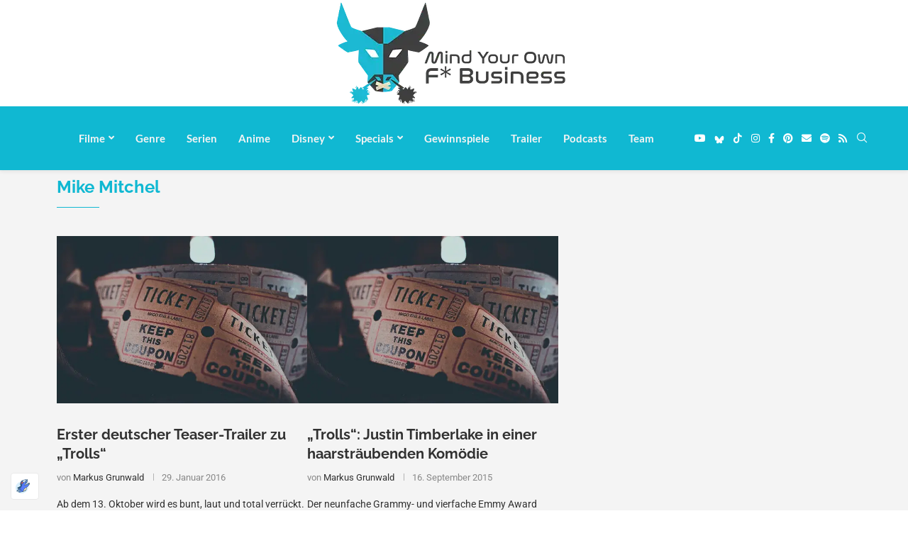

--- FILE ---
content_type: text/html; charset=UTF-8
request_url: https://myofb.de/tag/mike-mitchel/
body_size: 60868
content:
<!DOCTYPE html>
<html class=" optml_no_js  optml_no_js  optml_no_js " lang="de">
<head>
<meta charset="UTF-8">
<meta http-equiv="X-UA-Compatible" content="IE=edge">
<meta name="viewport" content="width=device-width, initial-scale=1">
<link rel="profile" href="https://gmpg.org/xfn/11"/>
<link rel="alternate" type="application/rss+xml" title="Mind Your Own F* Business RSS Feed" href="https://myofb.de/feed/"/>
<link rel="alternate" type="application/atom+xml" title="Mind Your Own F* Business Atom Feed" href="https://myofb.de/feed/atom/"/>
<link rel="pingback" href="https://myofb.de/xmlrpc.php"/>
<meta http-equiv='x-dns-prefetch-control' content='on'>
<link rel='dns-prefetch' href='//s.gravatar.com'/>
<link rel='dns-prefetch' href='//www.google-analytics.com'/>
<meta name='robots' content='index, follow, max-image-preview:large, max-snippet:-1, max-video-preview:-1'/>
<style>img:is([sizes="auto" i], [sizes^="auto," i]){contain-intrinsic-size:3000px 1500px}</style>
<title>Mike Mitchel Archive - Mind Your Own F* Business</title>
<link rel="canonical" href="https://myofb.de/tag/mike-mitchel/amp/"/>
<meta property="og:locale" content="de_DE"/>
<meta property="og:type" content="article"/>
<meta property="og:title" content="Mike Mitchel Archive - Mind Your Own F* Business"/>
<meta property="og:url" content="https://myofb.de/tag/mike-mitchel/amp/"/>
<meta property="og:site_name" content="Mind Your Own F* Business"/>
<script type="application/ld+json" class="yoast-schema-graph">{"@context":"https://schema.org","@graph":[{"@type":"CollectionPage","@id":"https://myofb.de/tag/mike-mitchel/amp/","url":"https://myofb.de/tag/mike-mitchel/amp/","name":"Mike Mitchel Archive - Mind Your Own F* Business","isPartOf":{"@id":"https://myofb.de/#website"},"primaryImageOfPage":{"@id":"https://myofb.de/tag/mike-mitchel/amp/#primaryimage"},"image":{"@id":"https://myofb.de/tag/mike-mitchel/amp/#primaryimage"},"thumbnailUrl":"https://mley2ugr0ljz.i.optimole.com/w:1170/h:780/q:mauto/https://myofb.de/wp-content/uploads/kino-news.jpg","breadcrumb":{"@id":"https://myofb.de/tag/mike-mitchel/amp/#breadcrumb"},"inLanguage":"de"},{"@type":"ImageObject","inLanguage":"de","@id":"https://myofb.de/tag/mike-mitchel/amp/#primaryimage","url":"https://mley2ugr0ljz.i.optimole.com/w:1170/h:780/q:mauto/https://myofb.de/wp-content/uploads/kino-news.jpg","contentUrl":"https://mley2ugr0ljz.i.optimole.com/w:1170/h:780/q:mauto/https://myofb.de/wp-content/uploads/kino-news.jpg","width":1170,"height":780,"caption":"Banner Kino News"},{"@type":"BreadcrumbList","@id":"https://myofb.de/tag/mike-mitchel/amp/#breadcrumb","itemListElement":[{"@type":"ListItem","position":1,"name":"Startseite","item":"https://myofb.de/"},{"@type":"ListItem","position":2,"name":"Mike Mitchel"}]},{"@type":"WebSite","@id":"https://myofb.de/#website","url":"https://myofb.de/","name":"Mind Your Own F* Business","description":"Film- und Serienblog","publisher":{"@id":"https://myofb.de/#organization"},"potentialAction":[{"@type":"SearchAction","target":{"@type":"EntryPoint","urlTemplate":"https://myofb.de/?s={search_term_string}"},"query-input":{"@type":"PropertyValueSpecification","valueRequired":true,"valueName":"search_term_string"}}],"inLanguage":"de"},{"@type":"Organization","@id":"https://myofb.de/#organization","name":"Mind Your Own F* Business","url":"https://myofb.de/","logo":{"@type":"ImageObject","inLanguage":"de","@id":"https://myofb.de/#/schema/logo/image/","url":"https://mley2ugr0ljz.i.optimole.com/w:243/h:50/q:mauto/https://myofb.de/wp-content/uploads/cropped-myofb_banner-e1588621550406.png","contentUrl":"https://mley2ugr0ljz.i.optimole.com/w:243/h:50/q:mauto/https://myofb.de/wp-content/uploads/cropped-myofb_banner-e1588621550406.png","width":243,"height":50,"caption":"Mind Your Own F* Business"},"image":{"@id":"https://myofb.de/#/schema/logo/image/"},"sameAs":["https://www.facebook.com/myofb.de/","https://bsky.app/profile/myofb.de","https://www.instagram.com/myofb.de/","https://de.pinterest.com/myofbde/","https://www.tiktok.com/@90s_kids_myofb","https://www.youtube.com/@myofbDE"]}]}</script>
<link rel='dns-prefetch' href='//mley2ugr0ljz.i.optimole.com'/>
<link rel='preconnect' href='https://mley2ugr0ljz.i.optimole.com'/>
<link rel="alternate" type="application/rss+xml" title="Mind Your Own F* Business &raquo; Feed" href="https://myofb.de/feed/"/>
<link rel="alternate" type="application/rss+xml" title="Mind Your Own F* Business &raquo; Kommentar-Feed" href="https://myofb.de/comments/feed/"/>
<link rel="alternate" type="application/rss+xml" title="Mind Your Own F* Business &raquo; Mike Mitchel Schlagwort-Feed" href="https://myofb.de/tag/mike-mitchel/feed/"/>
<style>.penci-widget-folded-yes{position:relative;transition:max-height 0.5s ease;}
.penci-widget-folded-yes:after{content:"";position:absolute;bottom:0;left:0;right:0;height:30px;background:linear-gradient(transparent, rgba(255, 255, 255, 0.9));pointer-events:none;}
.widget-expanded .elementor-widget-container{max-height:none !important;transition:max-height 0.5s ease;}
.widget-expanded .elementor-widget-container::after{display:none;}
.widget-fold-button-wrapper{margin-top:15px;text-align:center;position:absolute;bottom:0;left:0;right:0;z-index:2;}
.widget-fold-button{background-color:var(--paccent-cl);color:#fff;border:none;padding:10px 20px;cursor:pointer;font-size:12px;font-weight:bold;transition:all 0.3s ease;display:inline-block;text-decoration:none;}
.widget-fold-button:hover{opacity:0.8;}</style>
<style id='classic-theme-styles-inline-css'>.wp-block-button__link{color:#fff;background-color:#32373c;border-radius:9999px;box-shadow:none;text-decoration:none;padding:calc(.667em + 2px) calc(1.333em + 2px);font-size:1.125em}.wp-block-file__button{background:#32373c;color:#fff;text-decoration:none}</style>
<style id='block-soledad-style-inline-css'>.pchead-e-block{--pcborder-cl:#dedede;--pcaccent-cl:#6eb48c}.heading1-style-1>h1,.heading1-style-2>h1,.heading2-style-1>h2,.heading2-style-2>h2,.heading3-style-1>h3,.heading3-style-2>h3,.heading4-style-1>h4,.heading4-style-2>h4,.heading5-style-1>h5,.heading5-style-2>h5{padding-bottom:8px;border-bottom:1px solid var(--pcborder-cl);overflow:hidden}.heading1-style-2>h1,.heading2-style-2>h2,.heading3-style-2>h3,.heading4-style-2>h4,.heading5-style-2>h5{border-bottom-width:0;position:relative}.heading1-style-2>h1:before,.heading2-style-2>h2:before,.heading3-style-2>h3:before,.heading4-style-2>h4:before,.heading5-style-2>h5:before{content:'';width:50px;height:2px;bottom:0;left:0;z-index:2;background:var(--pcaccent-cl);position:absolute}.heading1-style-2>h1:after,.heading2-style-2>h2:after,.heading3-style-2>h3:after,.heading4-style-2>h4:after,.heading5-style-2>h5:after{content:'';width:100%;height:2px;bottom:0;left:20px;z-index:1;background:var(--pcborder-cl);position:absolute}.heading1-style-3>h1,.heading1-style-4>h1,.heading2-style-3>h2,.heading2-style-4>h2,.heading3-style-3>h3,.heading3-style-4>h3,.heading4-style-3>h4,.heading4-style-4>h4,.heading5-style-3>h5,.heading5-style-4>h5{position:relative;padding-left:20px}.heading1-style-3>h1:before,.heading1-style-4>h1:before,.heading2-style-3>h2:before,.heading2-style-4>h2:before,.heading3-style-3>h3:before,.heading3-style-4>h3:before,.heading4-style-3>h4:before,.heading4-style-4>h4:before,.heading5-style-3>h5:before,.heading5-style-4>h5:before{width:10px;height:100%;content:'';position:absolute;top:0;left:0;bottom:0;background:var(--pcaccent-cl)}.heading1-style-4>h1,.heading2-style-4>h2,.heading3-style-4>h3,.heading4-style-4>h4,.heading5-style-4>h5{padding:10px 20px;background:#f1f1f1}.heading1-style-5>h1,.heading2-style-5>h2,.heading3-style-5>h3,.heading4-style-5>h4,.heading5-style-5>h5{position:relative;z-index:1}.heading1-style-5>h1:before,.heading2-style-5>h2:before,.heading3-style-5>h3:before,.heading4-style-5>h4:before,.heading5-style-5>h5:before{content:"";position:absolute;left:0;bottom:0;width:200px;height:50%;transform:skew(-25deg) translateX(0);background:var(--pcaccent-cl);z-index:-1;opacity:.4}.heading1-style-6>h1,.heading2-style-6>h2,.heading3-style-6>h3,.heading4-style-6>h4,.heading5-style-6>h5{text-decoration:underline;text-underline-offset:2px;text-decoration-thickness:4px;text-decoration-color:var(--pcaccent-cl)}</style>
<style id='global-styles-inline-css'>:root{--wp--preset--aspect-ratio--square:1;--wp--preset--aspect-ratio--4-3:4/3;--wp--preset--aspect-ratio--3-4:3/4;--wp--preset--aspect-ratio--3-2:3/2;--wp--preset--aspect-ratio--2-3:2/3;--wp--preset--aspect-ratio--16-9:16/9;--wp--preset--aspect-ratio--9-16:9/16;--wp--preset--color--black:#000000;--wp--preset--color--cyan-bluish-gray:#abb8c3;--wp--preset--color--white:#ffffff;--wp--preset--color--pale-pink:#f78da7;--wp--preset--color--vivid-red:#cf2e2e;--wp--preset--color--luminous-vivid-orange:#ff6900;--wp--preset--color--luminous-vivid-amber:#fcb900;--wp--preset--color--light-green-cyan:#7bdcb5;--wp--preset--color--vivid-green-cyan:#00d084;--wp--preset--color--pale-cyan-blue:#8ed1fc;--wp--preset--color--vivid-cyan-blue:#0693e3;--wp--preset--color--vivid-purple:#9b51e0;--wp--preset--gradient--vivid-cyan-blue-to-vivid-purple:linear-gradient(135deg,rgba(6,147,227,1) 0%,rgb(155,81,224) 100%);--wp--preset--gradient--light-green-cyan-to-vivid-green-cyan:linear-gradient(135deg,rgb(122,220,180) 0%,rgb(0,208,130) 100%);--wp--preset--gradient--luminous-vivid-amber-to-luminous-vivid-orange:linear-gradient(135deg,rgba(252,185,0,1) 0%,rgba(255,105,0,1) 100%);--wp--preset--gradient--luminous-vivid-orange-to-vivid-red:linear-gradient(135deg,rgba(255,105,0,1) 0%,rgb(207,46,46) 100%);--wp--preset--gradient--very-light-gray-to-cyan-bluish-gray:linear-gradient(135deg,rgb(238,238,238) 0%,rgb(169,184,195) 100%);--wp--preset--gradient--cool-to-warm-spectrum:linear-gradient(135deg,rgb(74,234,220) 0%,rgb(151,120,209) 20%,rgb(207,42,186) 40%,rgb(238,44,130) 60%,rgb(251,105,98) 80%,rgb(254,248,76) 100%);--wp--preset--gradient--blush-light-purple:linear-gradient(135deg,rgb(255,206,236) 0%,rgb(152,150,240) 100%);--wp--preset--gradient--blush-bordeaux:linear-gradient(135deg,rgb(254,205,165) 0%,rgb(254,45,45) 50%,rgb(107,0,62) 100%);--wp--preset--gradient--luminous-dusk:linear-gradient(135deg,rgb(255,203,112) 0%,rgb(199,81,192) 50%,rgb(65,88,208) 100%);--wp--preset--gradient--pale-ocean:linear-gradient(135deg,rgb(255,245,203) 0%,rgb(182,227,212) 50%,rgb(51,167,181) 100%);--wp--preset--gradient--electric-grass:linear-gradient(135deg,rgb(202,248,128) 0%,rgb(113,206,126) 100%);--wp--preset--gradient--midnight:linear-gradient(135deg,rgb(2,3,129) 0%,rgb(40,116,252) 100%);--wp--preset--font-size--small:12px;--wp--preset--font-size--medium:20px;--wp--preset--font-size--large:32px;--wp--preset--font-size--x-large:42px;--wp--preset--font-size--normal:14px;--wp--preset--font-size--huge:42px;--wp--preset--spacing--20:0.44rem;--wp--preset--spacing--30:0.67rem;--wp--preset--spacing--40:1rem;--wp--preset--spacing--50:1.5rem;--wp--preset--spacing--60:2.25rem;--wp--preset--spacing--70:3.38rem;--wp--preset--spacing--80:5.06rem;--wp--preset--shadow--natural:6px 6px 9px rgba(0, 0, 0, 0.2);--wp--preset--shadow--deep:12px 12px 50px rgba(0, 0, 0, 0.4);--wp--preset--shadow--sharp:6px 6px 0px rgba(0, 0, 0, 0.2);--wp--preset--shadow--outlined:6px 6px 0px -3px rgba(255, 255, 255, 1), 6px 6px rgba(0, 0, 0, 1);--wp--preset--shadow--crisp:6px 6px 0px rgba(0, 0, 0, 1);}:where(.is-layout-flex){gap:0.5em;}:where(.is-layout-grid){gap:0.5em;}body .is-layout-flex{display:flex;}.is-layout-flex{flex-wrap:wrap;align-items:center;}.is-layout-flex > :is(*, div){margin:0;}body .is-layout-grid{display:grid;}.is-layout-grid > :is(*, div){margin:0;}:where(.wp-block-columns.is-layout-flex){gap:2em;}:where(.wp-block-columns.is-layout-grid){gap:2em;}:where(.wp-block-post-template.is-layout-flex){gap:1.25em;}:where(.wp-block-post-template.is-layout-grid){gap:1.25em;}.has-black-color{color:var(--wp--preset--color--black) !important;}.has-cyan-bluish-gray-color{color:var(--wp--preset--color--cyan-bluish-gray) !important;}.has-white-color{color:var(--wp--preset--color--white) !important;}.has-pale-pink-color{color:var(--wp--preset--color--pale-pink) !important;}.has-vivid-red-color{color:var(--wp--preset--color--vivid-red) !important;}.has-luminous-vivid-orange-color{color:var(--wp--preset--color--luminous-vivid-orange) !important;}.has-luminous-vivid-amber-color{color:var(--wp--preset--color--luminous-vivid-amber) !important;}.has-light-green-cyan-color{color:var(--wp--preset--color--light-green-cyan) !important;}.has-vivid-green-cyan-color{color:var(--wp--preset--color--vivid-green-cyan) !important;}.has-pale-cyan-blue-color{color:var(--wp--preset--color--pale-cyan-blue) !important;}.has-vivid-cyan-blue-color{color:var(--wp--preset--color--vivid-cyan-blue) !important;}.has-vivid-purple-color{color:var(--wp--preset--color--vivid-purple) !important;}.has-black-background-color{background-color:var(--wp--preset--color--black) !important;}.has-cyan-bluish-gray-background-color{background-color:var(--wp--preset--color--cyan-bluish-gray) !important;}.has-white-background-color{background-color:var(--wp--preset--color--white) !important;}.has-pale-pink-background-color{background-color:var(--wp--preset--color--pale-pink) !important;}.has-vivid-red-background-color{background-color:var(--wp--preset--color--vivid-red) !important;}.has-luminous-vivid-orange-background-color{background-color:var(--wp--preset--color--luminous-vivid-orange) !important;}.has-luminous-vivid-amber-background-color{background-color:var(--wp--preset--color--luminous-vivid-amber) !important;}.has-light-green-cyan-background-color{background-color:var(--wp--preset--color--light-green-cyan) !important;}.has-vivid-green-cyan-background-color{background-color:var(--wp--preset--color--vivid-green-cyan) !important;}.has-pale-cyan-blue-background-color{background-color:var(--wp--preset--color--pale-cyan-blue) !important;}.has-vivid-cyan-blue-background-color{background-color:var(--wp--preset--color--vivid-cyan-blue) !important;}.has-vivid-purple-background-color{background-color:var(--wp--preset--color--vivid-purple) !important;}.has-black-border-color{border-color:var(--wp--preset--color--black) !important;}.has-cyan-bluish-gray-border-color{border-color:var(--wp--preset--color--cyan-bluish-gray) !important;}.has-white-border-color{border-color:var(--wp--preset--color--white) !important;}.has-pale-pink-border-color{border-color:var(--wp--preset--color--pale-pink) !important;}.has-vivid-red-border-color{border-color:var(--wp--preset--color--vivid-red) !important;}.has-luminous-vivid-orange-border-color{border-color:var(--wp--preset--color--luminous-vivid-orange) !important;}.has-luminous-vivid-amber-border-color{border-color:var(--wp--preset--color--luminous-vivid-amber) !important;}.has-light-green-cyan-border-color{border-color:var(--wp--preset--color--light-green-cyan) !important;}.has-vivid-green-cyan-border-color{border-color:var(--wp--preset--color--vivid-green-cyan) !important;}.has-pale-cyan-blue-border-color{border-color:var(--wp--preset--color--pale-cyan-blue) !important;}.has-vivid-cyan-blue-border-color{border-color:var(--wp--preset--color--vivid-cyan-blue) !important;}.has-vivid-purple-border-color{border-color:var(--wp--preset--color--vivid-purple) !important;}.has-vivid-cyan-blue-to-vivid-purple-gradient-background{background:var(--wp--preset--gradient--vivid-cyan-blue-to-vivid-purple) !important;}.has-light-green-cyan-to-vivid-green-cyan-gradient-background{background:var(--wp--preset--gradient--light-green-cyan-to-vivid-green-cyan) !important;}.has-luminous-vivid-amber-to-luminous-vivid-orange-gradient-background{background:var(--wp--preset--gradient--luminous-vivid-amber-to-luminous-vivid-orange) !important;}.has-luminous-vivid-orange-to-vivid-red-gradient-background{background:var(--wp--preset--gradient--luminous-vivid-orange-to-vivid-red) !important;}.has-very-light-gray-to-cyan-bluish-gray-gradient-background{background:var(--wp--preset--gradient--very-light-gray-to-cyan-bluish-gray) !important;}.has-cool-to-warm-spectrum-gradient-background{background:var(--wp--preset--gradient--cool-to-warm-spectrum) !important;}.has-blush-light-purple-gradient-background{background:var(--wp--preset--gradient--blush-light-purple) !important;}.has-blush-bordeaux-gradient-background{background:var(--wp--preset--gradient--blush-bordeaux) !important;}.has-luminous-dusk-gradient-background{background:var(--wp--preset--gradient--luminous-dusk) !important;}.has-pale-ocean-gradient-background{background:var(--wp--preset--gradient--pale-ocean) !important;}.has-electric-grass-gradient-background{background:var(--wp--preset--gradient--electric-grass) !important;}.has-midnight-gradient-background{background:var(--wp--preset--gradient--midnight) !important;}.has-small-font-size{font-size:var(--wp--preset--font-size--small) !important;}.has-medium-font-size{font-size:var(--wp--preset--font-size--medium) !important;}.has-large-font-size{font-size:var(--wp--preset--font-size--large) !important;}.has-x-large-font-size{font-size:var(--wp--preset--font-size--x-large) !important;}:where(.wp-block-post-template.is-layout-flex){gap:1.25em;}:where(.wp-block-post-template.is-layout-grid){gap:1.25em;}:where(.wp-block-columns.is-layout-flex){gap:2em;}:where(.wp-block-columns.is-layout-grid){gap:2em;}:root :where(.wp-block-pullquote){font-size:1.5em;line-height:1.6;}</style>
<link rel='stylesheet' id='penci-fte-chosen-css' href='https://cdnjs.cloudflare.com/ajax/libs/chosen/1.8.7/chosen.min.css' type='text/css' media='all'/>
<link rel="stylesheet" type="text/css" href="//myofb.de/wp-content/cache/wpfc-minified/f6c2chp0/7qjjr.css" media="all"/>
<style id='rs-plugin-settings-inline-css'>#rs-demo-id{}</style>
<link rel="stylesheet" type="text/css" href="//myofb.de/wp-content/cache/wpfc-minified/78ppgf19/7qjk9.css" media="all"/>
<link rel='stylesheet' id='elementor-post-94618-css' href='https://myofb.de/wp-content/uploads/elementor/css/post-94618.css' type='text/css' media='all'/>
<link rel='stylesheet' id='elementor-post-261-css' href='https://myofb.de/wp-content/uploads/elementor/css/post-261.css' type='text/css' media='all'/>
<style id='optm_lazyload_noscript_style-inline-css'>html.optml_no_js img[data-opt-src]{display:none !important;}</style>
<style>.epyt-debug{background-color:#ddd;color:#000;cursor:pointer;text-align:left}iframe.__youtube_prefs__{border-width:0}.epyt-gallery{text-align:center}.epyt-gallery .epyt-figure{margin-block:0;margin-inline:0}.epyt-gallery iframe{margin-bottom:0}.epyt-gallery.epyt-lb iframe{display:none;height:0!important}.epyt-gallery-list{display:block;margin:0 -8px;position:relative;transition:opacity .3s ease-out}.epyt-gallery-list .epyt-gallery-thumb{box-sizing:border-box}.epyt-gallery-list p{display:none}.epyt-gallery-clear{clear:both}.epyt-gallery-list.epyt-loading{opacity:.5;transition:opacity .3s ease-out}.epyt-gallery-thumb{box-sizing:border-box;cursor:pointer;display:block!important;float:left;height:auto;opacity:1;overflow-y:hidden;padding:0 8px 10px;position:relative}.epyt-gallery-thumb.hover{height:auto;opacity:1;position:relative;transition:opacity .3s ease-out}.epyt-gallery-img-box{width:100%}.epyt-gallery-img{background-position:50%!important;background-size:cover!important;height:0;overflow:hidden!important;padding-top:56.25%!important;position:relative;width:100%}.epyt-gallery-playhover{height:100%;left:0;opacity:0;position:absolute;text-align:center;top:-10px;transition:opacity .3s ease-out;vertical-align:middle;width:100%}.epyt-gallery-thumb.epyt-current-video .epyt-gallery-playhover,.epyt-gallery-thumb.hover .epyt-gallery-playhover{opacity:1;top:0;transition:all .3s ease-out}.epyt-gallery-thumb .epyt-gallery-playcrutch{display:inline-block;height:100%;vertical-align:middle;width:0}.epyt-gallery-playhover .epyt-play-img{border:none;box-sizing:border-box;display:inline-block!important;height:auto!important;margin:0!important;max-width:15%!important;min-width:30px!important;padding:0!important;vertical-align:middle!important;width:auto}.epyt-gallery-title{font-size:80%;line-height:120%;padding:10px}.epyt-gallery-notitle{padding:4px}.epyt-gallery-notitle span{display:none}.epyt-gallery-rowtitle{left:0;opacity:0;overflow-x:hidden;position:absolute;text-align:center;text-overflow:ellipsis;top:100%;white-space:nowrap;width:100%;z-index:10}.epyt-gallery-rowtitle.hover{opacity:1;transition:opacity .2s linear}.epyt-gallery-rowbreak{clear:both}.epyt-pagination{clear:both;padding:10px 8px;text-align:center}.epyt-pagination.epyt-hide-pagination *{display:none!important}.epyt-pagenumbers>div,.epyt-pagination>div{display:inline-block;padding:0 2px;vertical-align:middle}.epyt-pagination .epyt-pagebutton{cursor:pointer;display:inline-block;padding:0 10px}.epyt-pagebutton>div{display:inline}.epyt-pagination .epyt-loader{display:none}.epyt-gallery-list.epyt-loading .epyt-pagination .epyt-loader{display:inline-block}body .lity-container{max-width:964px;width:100%}.epyt-curtain .lity-opened iframe{opacity:0;transition:opacity .3s linear .5s}.epyt-gallery-allthumbs.epyt-cols-1 .epyt-gallery-thumb{width:100%}.epyt-gallery-allthumbs.epyt-cols-2 .epyt-gallery-thumb{width:50%}.epyt-gallery-allthumbs.epyt-cols-3 .epyt-gallery-thumb{width:33.333%}.epyt-gallery-allthumbs.epyt-cols-4 .epyt-gallery-thumb{width:25%}.epyt-gallery-allthumbs.epyt-cols-5 .epyt-gallery-thumb{width:20%}.epyt-gallery-allthumbs.epyt-cols-6 .epyt-gallery-thumb{width:16.666%}.epyt-gallery-allthumbs.epyt-cols-7 .epyt-gallery-thumb{width:14.285%}.epyt-gallery-allthumbs.epyt-cols-8 .epyt-gallery-thumb{width:12.5%}.epyt-gallery-allthumbs.epyt-cols-9 .epyt-gallery-thumb{width:11.111%}.epyt-gallery-allthumbs.epyt-cols-10 .epyt-gallery-thumb{width:10%}.epyt-gallery-allthumbs.epyt-cols-11 .epyt-gallery-thumb{width:9.09%}.epyt-gallery-allthumbs.epyt-cols-12 .epyt-gallery-thumb{width:8.333%}.epyt-gallery-allthumbs.epyt-cols-13 .epyt-gallery-thumb{width:7.692%}.epyt-gallery-allthumbs.epyt-cols-14 .epyt-gallery-thumb{width:7.142%}.epyt-gallery-allthumbs.epyt-cols-15 .epyt-gallery-thumb{width:6.666%}.epyt-gallery-allthumbs.epyt-cols-16 .epyt-gallery-thumb{width:6.25%}.epyt-gallery-allthumbs.epyt-cols-17 .epyt-gallery-thumb{width:5.882%}.epyt-gallery-allthumbs.epyt-cols-18 .epyt-gallery-thumb{width:5.555%}.epyt-gallery-allthumbs.epyt-cols-19 .epyt-gallery-thumb{width:5.263%}.epyt-gallery-allthumbs.epyt-cols-20 .epyt-gallery-thumb{width:5%}.epyt-pagebutton.hide,.epyt-pagenumbers.hide{display:none!important;opacity:0!important;visibility:hidden!important}.epyt-gallery-subscribe{clear:both;padding:15px 0 10px;text-align:center}.epyt-gallery-subscribe a.epyt-gallery-subbutton,.epyt-gallery-subscribe a.epyt-gallery-subbutton:hover{background-color:#e62117!important;border-radius:3px;color:#fff!important;display:inline-block;padding:5px 10px;text-decoration:none!important}.epyt-gallery-subscribe a.epyt-gallery-subbutton img{background:transparent;-webkit-box-shadow:none;box-shadow:none;display:inline-block;height:auto!important;margin:0;padding:0 6px 3px 0;vertical-align:middle!important;width:20px!important}body div.__youtube_prefs__.__youtube_prefs_gdpr__{background-color:#000;background-image:-webkit-linear-gradient(top,#000,#444);background-image:linear-gradient(180deg,#000,#444);height:auto;padding:25px;text-align:left}body div.__youtube_prefs__.__youtube_prefs_gdpr__ *{color:#e3e3e3!important}body div.__youtube_prefs__.__youtube_prefs_gdpr__ a{text-decoration:underline}body div.__youtube_prefs__.__youtube_prefs_gdpr__ button.__youtube_prefs_gdpr__,body div.__youtube_prefs__.__youtube_prefs_gdpr__ button.__youtube_prefs_gdpr__:hover{background:#e62117!important;border-radius:3px;border-width:0;box-sizing:border-box;color:#fff!important;display:inline-block;font-weight:400;padding:5px 10px;text-decoration:none!important}body div.__youtube_prefs__.__youtube_prefs_gdpr__ button.__youtube_prefs_gdpr__ img{background:transparent;-webkit-box-shadow:none;box-shadow:none;display:inline-block;height:auto!important;margin-left:8px;padding:0 6px 3px 0;vertical-align:middle!important;width:20px!important}body .epyt-gallery-img-gdpr{background-color:#000;background-image:-webkit-linear-gradient(top,#000,#444);background-image:linear-gradient(180deg,#000,#444)}.epyt-facade{height:0;max-width:100%;overflow:hidden;padding-bottom:56.25%;position:relative;-webkit-transition:all .4s;-moz-transition:all .4s;transition:all .4s}.epyt-facade:hover{-webkit-filter:brightness(90%);-moz-filter:brightness(90%);filter:brightness(90%)}.epyt-facade img.epyt-facade-poster{border:none;cursor:pointer;display:block;height:auto;left:50%;margin:0;max-width:100%;position:absolute;top:50%;transform:translate(-50%,-50%);width:100%}.epyt-facade button.epyt-facade-play{background-color:transparent!important;border-width:0!important;cursor:pointer;height:48px;left:50%;margin-left:-34px;margin-top:-24px;position:absolute;top:50%;-webkit-transition:opacity .25s cubic-bezier(0,0,.2,1);transition:opacity .25s cubic-bezier(0,0,.2,1);width:68px}.epyt-facade button.epyt-facade-play svg{height:100%;left:0;pointer-events:none;position:absolute;top:0;width:100%}.epyt-facade button.epyt-facade-play svg .ytp-large-play-button-bg{-webkit-transition:fill .1s cubic-bezier(.4,0,1,1),fill-opacity .1s cubic-bezier(.4,0,1,1);transition:fill .1s cubic-bezier(.4,0,1,1),fill-opacity .1s cubic-bezier(.4,0,1,1);fill:#212121;fill-opacity:.8}.epyt-facade:hover button.epyt-facade-play svg .ytp-large-play-button-bg{-webkit-transition:fill .1s cubic-bezier(0,0,.2,1),fill-opacity .1s cubic-bezier(0,0,.2,1);transition:fill .1s cubic-bezier(0,0,.2,1),fill-opacity .1s cubic-bezier(0,0,.2,1);fill:red;fill-opacity:1}.wp-embed-responsive .wp-block-embed.wp-has-aspect-ratio .wp-block-embed__wrapper .epyt-is-override.epyt-facade{bottom:0;left:0;position:absolute;right:0;top:0}.wp-block-embed.wp-has-aspect-ratio .wp-block-embed__wrapper .epyt-is-override.__youtube_prefs_gdpr__{position:relative}.wp-embed-responsive .wp-block-embed.wp-has-aspect-ratio .wp-block-embed__wrapper .epyt-is-override.__youtube_prefs_gdpr__{bottom:0;left:0;overflow-y:auto;position:absolute;right:0;top:0}.wp-embed-responsive .wp-block-embed.wp-has-aspect-ratio .wp-block-embed__wrapper.epyt-is-override__wrapper:before{padding:0}.wp-embed-responsive .wp-block-embed.wp-has-aspect-ratio .wp-block-embed__wrapper.epyt-is-override__wrapper .epyt-is-override.__youtube_prefs_gdpr__{bottom:unset;left:unset;position:relative;right:unset;top:unset}</style>
<style id='__EPYT__style-inline-css'>.epyt-gallery-thumb{width:33.333%;}</style>
<link rel="stylesheet" type="text/css" href="//myofb.de/wp-content/cache/wpfc-minified/jqkvojte/7qjjq.css" media="all"/>
<link rel="https://api.w.org/" href="https://myofb.de/wp-json/"/><link rel="alternate" title="JSON" type="application/json" href="https://myofb.de/wp-json/wp/v2/tags/12445"/><meta name="generator" content="WordPress 6.8.3"/>
<meta name="generator" content="Soledad 8.6.9.1"/>
<style>.penci-review-container.penci-review-count h4{color:#313131;}
.post-entry .penci-review-desc p{color:#313131;}
.penci-review-text{color:#313131;}
.penci-review .penci-review-process span{background-color:#10b8d2;}
.penci-review-stuff .penci-review-good h5{color:#313131;}
.penci-review .penci-review-good ul li:before{color:#10b8d2;}
.penci-review .penci-review-score-total{background-color:#10b8d2;}</style>
<style>.cmplz-hidden{display:none !important;}</style><style id="penci-custom-style">body{--pcbg-cl:#fff;--pctext-cl:#313131;--pcborder-cl:#dedede;--pcheading-cl:#313131;--pcmeta-cl:#888888;--pcaccent-cl:#6eb48c;--pcbody-font:'PT Serif', serif;--pchead-font:'Raleway', sans-serif;--pchead-wei:bold;--pcava_bdr:10px;--pcajs_tfz:16px;--pcajs_mfz:13px;--pcajs_fvw:470px;--pcajs_fvmw:220px;}
.single.penci-body-single-style-5 #header, .single.penci-body-single-style-6 #header, .single.penci-body-single-style-10 #header, .single.penci-body-single-style-5 .pc-wrapbuilder-header, .single.penci-body-single-style-6 .pc-wrapbuilder-header, .single.penci-body-single-style-10 .pc-wrapbuilder-header{--pchd-mg:40px;}
.fluid-width-video-wrapper > div{position:absolute;left:0;right:0;top:0;width:100%;height:100%;}
.yt-video-place{position:relative;text-align:center;}
.yt-video-place.embed-responsive .start-video{display:block;top:0;left:0;bottom:0;right:0;position:absolute;transform:none;}
.yt-video-place.embed-responsive .start-video img{margin:0;padding:0;top:50%;display:inline-block;position:absolute;left:50%;transform:translate(-50%, -50%);width:68px;height:auto;}
.mfp-bg{top:0;left:0;width:100%;height:100%;z-index:9999999;overflow:hidden;position:fixed;background:#0b0b0b;opacity:.8;filter:alpha(opacity=80)}
.mfp-wrap{top:0;left:0;width:100%;height:100%;z-index:9999999;position:fixed;outline:none !important;-webkit-backface-visibility:hidden}
body { --pcbody-font: 'Roboto', sans-serif; }
p{line-height:1.8;}
#navigation .menu > li > a, #navigation ul.menu ul.sub-menu li > a, .navigation ul.menu ul.sub-menu li > a, .penci-menu-hbg .menu li a, #sidebar-nav .menu li a{font-family:'Raleway', sans-serif;font-weight:normal;}
.penci-hide-tagupdated{display:none !important;}
.archive-box span, .archive-box h1{text-transform:none;}
body{--pchead-wei:700;}
.featured-area.featured-style-42 .item-inner-content, .featured-style-41 .swiper-slide, .slider-40-wrapper .nav-thumb-creative .thumb-container:after,.penci-slider44-t-item:before,.penci-slider44-main-wrapper .item, .featured-area .penci-image-holder, .featured-area .penci-slider4-overlay, .featured-area .penci-slide-overlay .overlay-link, .featured-style-29 .featured-slider-overlay, .penci-slider38-overlay{border-radius:;-webkit-border-radius:;}
.penci-featured-content-right:before{border-top-right-radius:;border-bottom-right-radius:;}
.penci-flat-overlay .penci-slide-overlay .penci-mag-featured-content:before{border-bottom-left-radius:;border-bottom-right-radius:;}
.container-single .post-image{border-radius:;-webkit-border-radius:;}
.penci-mega-post-inner, .penci-mega-thumbnail .penci-image-holder{border-radius:;-webkit-border-radius:;}
.cat > a.penci-cat-name:after{height:8px;width:1px;border:none;border-right:1px solid;transform:none;margin-top:-4px;}
.cat > a.penci-cat-name{font-size:11px;padding:2px 7px;color:#fff;line-height:14px;background:rgba(0, 0, 0, 0.8);margin:0 6px 5px 0;}
.cat > a.penci-cat-name:last-child{padding:2px 7px;}
body.rtl .cat > a.penci-cat-name{margin-left:6px;margin-right:0;}
.cat > a.penci-cat-name:hover{background:var(--pcaccent-cl);}
.cat > a.penci-cat-name:after{content:none;display:none;}
body.pcdm-enable.pcdark-mode .cat > a.penci-cat-name{background:var(--pcbg-l-cl);color:var(--pctext-cl) !important;}
body.pcdm-enable.pcdark-mode .cat > a.penci-cat-name:hover{background:var(--pcaccent-cl);color:var(--pctext-cl) !important;}
.pccatds-filled .cat > a.penci-cat-name{color:#10b8d2;}
#navigation .menu > li > a, #navigation ul.menu ul.sub-menu li > a, .navigation ul.menu ul.sub-menu li > a, .penci-menu-hbg .menu li a, #sidebar-nav .menu li a, #navigation .penci-megamenu .penci-mega-child-categories a, .navigation .penci-megamenu .penci-mega-child-categories a{font-weight:bold;}
body.penci-body-boxed{background-repeat:no-repeat;}
.penci-page-container-smaller{max-width:790px;}
.penci-page-header h1{font-size:20px;}
body{--pcbg-cl:#f4f4f4;}
.penci-single-style-7:not( .penci-single-pheader-noimg ).penci_sidebar #main article.post, .penci-single-style-3:not( .penci-single-pheader-noimg ).penci_sidebar #main article.post{background-color:var(--pcbg-cl);}
@media only screen and (max-width: 767px){ .standard-post-special_wrapper{background:var(--pcbg-cl);}
} .wrapper-boxed, .wrapper-boxed.enable-boxed, .home-pupular-posts-title span, .penci-post-box-meta.penci-post-box-grid .penci-post-share-box, .penci-pagination.penci-ajax-more a.penci-ajax-more-button, .woocommerce .woocommerce-product-search input[type="search"], .overlay-post-box-meta, .widget ul.side-newsfeed li.featured-news2 .side-item .side-item-text, .widget select, .widget select option, .woocommerce .woocommerce-error, .woocommerce .woocommerce-info, .woocommerce .woocommerce-message, #penci-demobar, #penci-demobar .style-toggle, .grid-overlay-meta .grid-header-box, .header-standard.standard-overlay-meta{background-color:var(--pcbg-cl);}
.penci-grid .list-post.list-boxed-post .item > .thumbnail:before{border-right-color:var(--pcbg-cl);}
.penci-grid .list-post.list-boxed-post:nth-of-type(2n+2) .item > .thumbnail:before{border-left-color:var(--pcbg-cl);}
body{--pcborder-cl:#3e3e3e;}
#main #bbpress-forums .bbp-login-form fieldset.bbp-form select, #main #bbpress-forums .bbp-login-form .bbp-form input[type="password"], #main #bbpress-forums .bbp-login-form .bbp-form input[type="text"], .widget ul li, .grid-mixed, .penci-post-box-meta, .penci-pagination.penci-ajax-more a.penci-ajax-more-button, .widget-social a i, .penci-home-popular-posts, .header-header-1.has-bottom-line, .header-header-4.has-bottom-line, .header-header-7.has-bottom-line, .container-single .post-entry .post-tags a,.tags-share-box.tags-share-box-2_3,.tags-share-box.tags-share-box-top, .tags-share-box, .post-author, .post-pagination, .post-related, .post-comments .post-title-box, .comments .comment, #respond textarea, .wpcf7 textarea, #respond input, div.wpforms-container .wpforms-form.wpforms-form input[type=date], div.wpforms-container .wpforms-form.wpforms-form input[type=datetime], div.wpforms-container .wpforms-form.wpforms-form input[type=datetime-local], div.wpforms-container .wpforms-form.wpforms-form input[type=email], div.wpforms-container .wpforms-form.wpforms-form input[type=month], div.wpforms-container .wpforms-form.wpforms-form input[type=number], div.wpforms-container .wpforms-form.wpforms-form input[type=password], div.wpforms-container .wpforms-form.wpforms-form input[type=range], div.wpforms-container .wpforms-form.wpforms-form input[type=search], div.wpforms-container .wpforms-form.wpforms-form input[type=tel], div.wpforms-container .wpforms-form.wpforms-form input[type=text], div.wpforms-container .wpforms-form.wpforms-form input[type=time], div.wpforms-container .wpforms-form.wpforms-form input[type=url], div.wpforms-container .wpforms-form.wpforms-form input[type=week], div.wpforms-container .wpforms-form.wpforms-form select, div.wpforms-container .wpforms-form.wpforms-form textarea, .wpcf7 input, .widget_wysija input, #respond h3, form.pc-searchform input.search-input, .post-password-form input[type="text"], .post-password-form input[type="email"], .post-password-form input[type="password"], .post-password-form input[type="number"], .penci-recipe, .penci-recipe-heading, .penci-recipe-ingredients, .penci-recipe-notes, .penci-pagination ul.page-numbers li span, .penci-pagination ul.page-numbers li a, #comments_pagination span, #comments_pagination a, body.author .post-author, .tags-share-box.hide-tags.page-share, .penci-grid li.list-post, .penci-grid li.list-boxed-post-2 .content-boxed-2, .home-featured-cat-content .mag-post-box, .home-featured-cat-content.style-2 .mag-post-box.first-post, .home-featured-cat-content.style-10 .mag-post-box.first-post, .widget select, .widget ul ul, .widget input[type="text"], .widget input[type="email"], .widget input[type="date"], .widget input[type="number"], .widget input[type="search"], .widget .tagcloud a, #wp-calendar tbody td, .woocommerce div.product .entry-summary div[itemprop="description"] td, .woocommerce div.product .entry-summary div[itemprop="description"] th, .woocommerce div.product .woocommerce-tabs #tab-description td, .woocommerce div.product .woocommerce-tabs #tab-description th, .woocommerce-product-details__short-description td, th, .woocommerce ul.cart_list li, .woocommerce ul.product_list_widget li, .woocommerce .widget_shopping_cart .total, .woocommerce.widget_shopping_cart .total, .woocommerce .woocommerce-product-search input[type="search"], .woocommerce nav.woocommerce-pagination ul li a, .woocommerce nav.woocommerce-pagination ul li span, .woocommerce div.product .product_meta, .woocommerce div.product .woocommerce-tabs ul.tabs, .woocommerce div.product .related > h2, .woocommerce div.product .upsells > h2, .woocommerce #reviews #comments ol.commentlist li .comment-text, .woocommerce table.shop_table td, .post-entry td, .post-entry th, #add_payment_method .cart-collaterals .cart_totals tr td, #add_payment_method .cart-collaterals .cart_totals tr th, .woocommerce-cart .cart-collaterals .cart_totals tr td, .woocommerce-cart .cart-collaterals .cart_totals tr th, .woocommerce-checkout .cart-collaterals .cart_totals tr td, .woocommerce-checkout .cart-collaterals .cart_totals tr th, .woocommerce-cart .cart-collaterals .cart_totals table, .woocommerce-cart table.cart td.actions .coupon .input-text, .woocommerce table.shop_table a.remove, .woocommerce form .form-row .input-text, .woocommerce-page form .form-row .input-text, .woocommerce .woocommerce-error, .woocommerce .woocommerce-info, .woocommerce .woocommerce-message, .woocommerce form.checkout_coupon, .woocommerce form.login, .woocommerce form.register, .woocommerce form.checkout table.shop_table, .woocommerce-checkout #payment ul.payment_methods, .post-entry table, .wrapper-penci-review, .penci-review-container.penci-review-count, #penci-demobar .style-toggle, #widget-area, .post-entry hr, .wpb_text_column hr, #buddypress .dir-search input[type=search], #buddypress .dir-search input[type=text], #buddypress .groups-members-search input[type=search], #buddypress .groups-members-search input[type=text], #buddypress ul.item-list, #buddypress .profile[role=main], #buddypress select, #buddypress div.pagination .pagination-links span, #buddypress div.pagination .pagination-links a, #buddypress div.pagination .pag-count, #buddypress div.pagination .pagination-links a:hover, #buddypress ul.item-list li, #buddypress table.forum tr td.label, #buddypress table.messages-notices tr td.label, #buddypress table.notifications tr td.label, #buddypress table.notifications-settings tr td.label, #buddypress table.profile-fields tr td.label, #buddypress table.wp-profile-fields tr td.label, #buddypress table.profile-fields:last-child, #buddypress form#whats-new-form textarea, #buddypress .standard-form input[type=text], #buddypress .standard-form input[type=color], #buddypress .standard-form input[type=date], #buddypress .standard-form input[type=datetime], #buddypress .standard-form input[type=datetime-local], #buddypress .standard-form input[type=email], #buddypress .standard-form input[type=month], #buddypress .standard-form input[type=number], #buddypress .standard-form input[type=range], #buddypress .standard-form input[type=search], #buddypress .standard-form input[type=password], #buddypress .standard-form input[type=tel], #buddypress .standard-form input[type=time], #buddypress .standard-form input[type=url], #buddypress .standard-form input[type=week], .bp-avatar-nav ul, .bp-avatar-nav ul.avatar-nav-items li.current, #bbpress-forums li.bbp-body ul.forum, #bbpress-forums li.bbp-body ul.topic, #bbpress-forums li.bbp-footer, .bbp-pagination-links a, .bbp-pagination-links span.current, .wrapper-boxed .bbp-pagination-links a:hover, .wrapper-boxed .bbp-pagination-links span.current, #buddypress .standard-form select, #buddypress .standard-form input[type=password], #buddypress .activity-list li.load-more a, #buddypress .activity-list li.load-newest a, #buddypress ul.button-nav li a, #buddypress div.generic-button a, #buddypress .comment-reply-link, #bbpress-forums div.bbp-template-notice.info, #bbpress-forums #bbp-search-form #bbp_search, #bbpress-forums .bbp-forums-list, #bbpress-forums #bbp_topic_title, #bbpress-forums #bbp_topic_tags, #bbpress-forums .wp-editor-container, .widget_display_stats dd, .widget_display_stats dt, div.bbp-forum-header, div.bbp-topic-header, div.bbp-reply-header, .widget input[type="text"], .widget input[type="email"], .widget input[type="date"], .widget input[type="number"], .widget input[type="search"], .widget input[type="password"], blockquote.wp-block-quote, .post-entry blockquote.wp-block-quote, .wp-block-quote:not(.is-large):not(.is-style-large), .post-entry pre, .wp-block-pullquote:not(.is-style-solid-color), .post-entry hr.wp-block-separator, .wp-block-separator, .wp-block-latest-posts, .wp-block-yoast-how-to-block ol.schema-how-to-steps, .wp-block-yoast-how-to-block ol.schema-how-to-steps li, .wp-block-yoast-faq-block .schema-faq-section, .post-entry .wp-block-quote, .wpb_text_column .wp-block-quote, .woocommerce .page-description .wp-block-quote, .wp-block-search .wp-block-search__input{border-color:var(--pcborder-cl);}
.penci-recipe-index-wrap h4.recipe-index-heading > span:before, .penci-recipe-index-wrap h4.recipe-index-heading > span:after{border-color:var(--pcborder-cl);opacity:1;}
.tags-share-box .single-comment-o:after, .post-share a.penci-post-like:after{background-color:var(--pcborder-cl);}
.penci-grid .list-post.list-boxed-post{border-color:var(--pcborder-cl) !important;}
.penci-post-box-meta.penci-post-box-grid:before, .woocommerce .widget_price_filter .ui-slider .ui-slider-range{background-color:var(--pcborder-cl);}
.penci-pagination.penci-ajax-more a.penci-ajax-more-button.loading-posts{border-color:var(--pcborder-cl) !important;}
.penci-vernav-enable .penci-menu-hbg{box-shadow:none;-webkit-box-shadow:none;-moz-box-shadow:none;}
.penci-vernav-enable.penci-vernav-poleft .penci-menu-hbg{border-right:1px solid var(--pcborder-cl);}
.penci-vernav-enable.penci-vernav-poright .penci-menu-hbg{border-left:1px solid var(--pcborder-cl);}
.editor-styles-wrapper, body:not(.pcdm-enable){color:#313131;}
.editor-styles-wrapper, body{--pcaccent-cl:#10b8d2;}
.penci-menuhbg-toggle:hover .lines-button:after, .penci-menuhbg-toggle:hover .penci-lines:before, .penci-menuhbg-toggle:hover .penci-lines:after,.tags-share-box.tags-share-box-s2 .post-share-plike,.penci-video_playlist .penci-playlist-title,.pencisc-column-2.penci-video_playlist .penci-video-nav .playlist-panel-item, .pencisc-column-1.penci-video_playlist .penci-video-nav .playlist-panel-item,.penci-video_playlist .penci-custom-scroll::-webkit-scrollbar-thumb, .pencisc-button, .post-entry .pencisc-button, .penci-dropcap-box, .penci-dropcap-circle, .penci-login-register input[type="submit"]:hover, .penci-ld .penci-ldin:before, .penci-ldspinner > div{background:#10b8d2;}
a, .post-entry .penci-portfolio-filter ul li a:hover, .penci-portfolio-filter ul li a:hover, .penci-portfolio-filter ul li.active a, .post-entry .penci-portfolio-filter ul li.active a, .penci-countdown .countdown-amount, .archive-box h1, .post-entry a, .container.penci-breadcrumb span a:hover,.container.penci-breadcrumb a:hover, .post-entry blockquote:before, .post-entry blockquote cite, .post-entry blockquote .author, .wpb_text_column blockquote:before, .wpb_text_column blockquote cite, .wpb_text_column blockquote .author, .penci-pagination a:hover, ul.penci-topbar-menu > li a:hover, div.penci-topbar-menu > ul > li a:hover, .penci-recipe-heading a.penci-recipe-print,.penci-review-metas .penci-review-btnbuy, .main-nav-social a:hover, .widget-social .remove-circle a:hover i, .penci-recipe-index .cat > a.penci-cat-name, #bbpress-forums li.bbp-body ul.forum li.bbp-forum-info a:hover, #bbpress-forums li.bbp-body ul.topic li.bbp-topic-title a:hover, #bbpress-forums li.bbp-body ul.forum li.bbp-forum-info .bbp-forum-content a, #bbpress-forums li.bbp-body ul.topic p.bbp-topic-meta a, #bbpress-forums .bbp-breadcrumb a:hover, #bbpress-forums .bbp-forum-freshness a:hover, #bbpress-forums .bbp-topic-freshness a:hover, #buddypress ul.item-list li div.item-title a, #buddypress ul.item-list li h4 a, #buddypress .activity-header a:first-child, #buddypress .comment-meta a:first-child, #buddypress .acomment-meta a:first-child, div.bbp-template-notice a:hover, .penci-menu-hbg .menu li a .indicator:hover, .penci-menu-hbg .menu li a:hover, #sidebar-nav .menu li a:hover, .penci-rlt-popup .rltpopup-meta .rltpopup-title:hover, .penci-video_playlist .penci-video-playlist-item .penci-video-title:hover, .penci_list_shortcode li:before, .penci-dropcap-box-outline, .penci-dropcap-circle-outline, .penci-dropcap-regular, .penci-dropcap-bold{color:#10b8d2;}
.penci-home-popular-post ul.slick-dots li button:hover, .penci-home-popular-post ul.slick-dots li.slick-active button, .post-entry blockquote .author span:after, .error-image:after, .error-404 .go-back-home a:after, .penci-header-signup-form, .woocommerce span.onsale, .woocommerce #respond input#submit:hover, .woocommerce a.button:hover, .woocommerce button.button:hover, .woocommerce input.button:hover, .woocommerce nav.woocommerce-pagination ul li span.current, .woocommerce div.product .entry-summary div[itemprop="description"]:before, .woocommerce div.product .entry-summary div[itemprop="description"] blockquote .author span:after, .woocommerce div.product .woocommerce-tabs #tab-description blockquote .author span:after, .woocommerce #respond input#submit.alt:hover, .woocommerce a.button.alt:hover, .woocommerce button.button.alt:hover, .woocommerce input.button.alt:hover, .pcheader-icon.shoping-cart-icon > a > span, #penci-demobar .buy-button, #penci-demobar .buy-button:hover, .penci-recipe-heading a.penci-recipe-print:hover,.penci-review-metas .penci-review-btnbuy:hover, .penci-review-process span, .penci-review-score-total, #navigation.menu-style-2 ul.menu ul.sub-menu:before, #navigation.menu-style-2 .menu ul ul.sub-menu:before, .penci-go-to-top-floating, .post-entry.blockquote-style-2 blockquote:before, #bbpress-forums #bbp-search-form .button, #bbpress-forums #bbp-search-form .button:hover, .wrapper-boxed .bbp-pagination-links span.current, #bbpress-forums #bbp_reply_submit:hover, #bbpress-forums #bbp_topic_submit:hover,#main .bbp-login-form .bbp-submit-wrapper button[type="submit"]:hover, #buddypress .dir-search input[type=submit], #buddypress .groups-members-search input[type=submit], #buddypress button:hover, #buddypress a.button:hover, #buddypress a.button:focus, #buddypress input[type=button]:hover, #buddypress input[type=reset]:hover, #buddypress ul.button-nav li a:hover, #buddypress ul.button-nav li.current a, #buddypress div.generic-button a:hover, #buddypress .comment-reply-link:hover, #buddypress input[type=submit]:hover, #buddypress div.pagination .pagination-links .current, #buddypress div.item-list-tabs ul li.selected a, #buddypress div.item-list-tabs ul li.current a, #buddypress div.item-list-tabs ul li a:hover, #buddypress table.notifications thead tr, #buddypress table.notifications-settings thead tr, #buddypress table.profile-settings thead tr, #buddypress table.profile-fields thead tr, #buddypress table.wp-profile-fields thead tr, #buddypress table.messages-notices thead tr, #buddypress table.forum thead tr, #buddypress input[type=submit]{background-color:#10b8d2;}
.penci-pagination ul.page-numbers li span.current, #comments_pagination span{color:#fff;background:#10b8d2;border-color:#10b8d2;}
.footer-instagram h4.footer-instagram-title > span:before, .woocommerce nav.woocommerce-pagination ul li span.current, .penci-pagination.penci-ajax-more a.penci-ajax-more-button:hover, .penci-recipe-heading a.penci-recipe-print:hover,.penci-review-metas .penci-review-btnbuy:hover, .home-featured-cat-content.style-14 .magcat-padding:before, .wrapper-boxed .bbp-pagination-links span.current, #buddypress .dir-search input[type=submit], #buddypress .groups-members-search input[type=submit], #buddypress button:hover, #buddypress a.button:hover, #buddypress a.button:focus, #buddypress input[type=button]:hover, #buddypress input[type=reset]:hover, #buddypress ul.button-nav li a:hover, #buddypress ul.button-nav li.current a, #buddypress div.generic-button a:hover, #buddypress .comment-reply-link:hover, #buddypress input[type=submit]:hover, #buddypress div.pagination .pagination-links .current, #buddypress input[type=submit], form.pc-searchform.penci-hbg-search-form input.search-input:hover, form.pc-searchform.penci-hbg-search-form input.search-input:focus, .penci-dropcap-box-outline, .penci-dropcap-circle-outline{border-color:#10b8d2;}
.woocommerce .woocommerce-error, .woocommerce .woocommerce-info, .woocommerce .woocommerce-message{border-top-color:#10b8d2;}
.penci-slider ol.penci-control-nav li a.penci-active, .penci-slider ol.penci-control-nav li a:hover, .penci-related-carousel .penci-owl-dot.active span, .penci-owl-carousel-slider .penci-owl-dot.active span{border-color:#10b8d2;background-color:#10b8d2;}
.woocommerce .woocommerce-message:before, .woocommerce form.checkout table.shop_table .order-total .amount, .woocommerce ul.products li.product .price ins, .woocommerce ul.products li.product .price, .woocommerce div.product p.price ins, .woocommerce div.product span.price ins, .woocommerce div.product p.price, .woocommerce div.product .entry-summary div[itemprop="description"] blockquote:before, .woocommerce div.product .woocommerce-tabs #tab-description blockquote:before, .woocommerce div.product .entry-summary div[itemprop="description"] blockquote cite, .woocommerce div.product .entry-summary div[itemprop="description"] blockquote .author, .woocommerce div.product .woocommerce-tabs #tab-description blockquote cite, .woocommerce div.product .woocommerce-tabs #tab-description blockquote .author, .woocommerce div.product .product_meta > span a:hover, .woocommerce div.product .woocommerce-tabs ul.tabs li.active, .woocommerce ul.cart_list li .amount, .woocommerce ul.product_list_widget li .amount, .woocommerce table.shop_table td.product-name a:hover, .woocommerce table.shop_table td.product-price span, .woocommerce table.shop_table td.product-subtotal span, .woocommerce-cart .cart-collaterals .cart_totals table td .amount, .woocommerce .woocommerce-info:before, .woocommerce div.product span.price, .penci-container-inside.penci-breadcrumb span a:hover,.penci-container-inside.penci-breadcrumb a:hover{color:#10b8d2;}
.standard-content .penci-more-link.penci-more-link-button a.more-link, .penci-readmore-btn.penci-btn-make-button a, .penci-featured-cat-seemore.penci-btn-make-button a{background-color:#10b8d2;color:#fff;}
.penci-vernav-toggle:before{border-top-color:#10b8d2;color:#fff;}
.penci-pagination a, .penci-pagination .disable-url, .penci-pagination ul.page-numbers li span, .penci-pagination ul.page-numbers li a, #comments_pagination span, #comments_pagination a{font-size:14px;}
.penci-pagination a, .penci-pagination .disable-url, .penci-pagination ul.page-numbers li span, .penci-pagination ul.page-numbers li a, #comments_pagination span, #comments_pagination a{color:#313131;}
.penci-pagination.penci-ajax-more a.penci-ajax-more-button{color:#ffffff;}
.penci-pagination.penci-ajax-more a.penci-ajax-more-button{border-color:#313131;}
.penci-pagination.penci-ajax-more a.penci-ajax-more-button{background-color:#313131;}
.penci-pagination.penci-ajax-more a.penci-ajax-more-button:hover{color:#ffffff;}
.penci-pagination.penci-ajax-more a.penci-ajax-more-button:hover{border-color:#10b8d2;}
.penci-pagination.penci-ajax-more a.penci-ajax-more-button:hover{background-color:#10b8d2;}
ul.homepage-featured-boxes .penci-fea-in h4 span span, ul.homepage-featured-boxes .penci-fea-in.boxes-style-3 h4 span span{font-size:20px;}
.home-pupular-posts-title{font-size:20px;}
.penci-home-popular-post .item-related h3 a{font-size:16px;}
.penci-home-popular-post .item-related span.date{font-size:14px;}
.headline-title{background-color:#10b8d2;}
.headline-title.nticker-style-2:after, .headline-title.nticker-style-4:after{border-color:#10b8d2;}
.headline-title{color:#f4f4f4;}
.penci-owl-carousel-slider.penci-headline-posts .penci-owl-nav .owl-prev:hover, .penci-owl-carousel-slider.penci-headline-posts .penci-owl-nav .owl-next:hover, .penci-trending-nav a:hover{color:#f4f4f4;}
a.penci-topbar-post-title{color:#f4f4f4;}
a.penci-topbar-post-title:hover{color:#10b8d2;}
ul.penci-topbar-menu > li > a, div.penci-topbar-menu > ul > li > a{font-size:12px;}
ul.penci-topbar-menu ul.sub-menu > li a, div.penci-topbar-menu ul.sub-menu > li a{font-size:12px;}
ul.penci-topbar-menu > li a, div.penci-topbar-menu > ul > li a{color:#f4f4f4;}
ul.penci-topbar-menu > li a:hover, div.penci-topbar-menu > ul > li a:hover{color:#10b8d2;}
.penci-topbar-social a{color:#f4f4f4;}
.penci-topbar-social a:hover{color:#10b8d2;}
#penci-login-popup:before{opacity:;}
#header .inner-header{background-color:#f4f4f4;background-image:none;}
#navigation, .show-search{background:#f4f4f4;}
@media only screen and (min-width: 960px){ #navigation.header-11 > .container { background: #f4f4f4; }} .navigation, .navigation.header-layout-bottom, #navigation, #navigation.header-layout-bottom{border-color:#ececec;}
.navigation .menu > li > a:hover, .navigation .menu li.current-menu-item > a, .navigation .menu > li.current_page_item > a, .navigation .menu > li:hover > a, .navigation .menu > li.current-menu-ancestor > a, .navigation .menu > li.current-menu-item > a, .navigation .menu .sub-menu li a:hover, .navigation .menu .sub-menu li.current-menu-item > a, .navigation .sub-menu li:hover > a, #navigation .menu > li > a:hover, #navigation .menu li.current-menu-item > a, #navigation .menu > li.current_page_item > a, #navigation .menu > li:hover > a, #navigation .menu > li.current-menu-ancestor > a, #navigation .menu > li.current-menu-item > a, #navigation .menu .sub-menu li a:hover, #navigation .menu .sub-menu li.current-menu-item > a, #navigation .sub-menu li:hover > a{color:#f4f4f4;}
.navigation ul.menu > li > a:before, .navigation .menu > ul > li > a:before, #navigation ul.menu > li > a:before, #navigation .menu > ul > li > a:before{background:#f4f4f4;}
.navigation.menu-item-padding .menu > li > a:hover, .navigation.menu-item-padding .menu > li:hover > a, .navigation.menu-item-padding .menu > li.current-menu-item > a, .navigation.menu-item-padding .menu > li.current_page_item > a, .navigation.menu-item-padding .menu > li.current-menu-ancestor > a, .navigation.menu-item-padding .menu > li.current-menu-item > a, #navigation.menu-item-padding .menu > li > a:hover, #navigation.menu-item-padding .menu > li:hover > a, #navigation.menu-item-padding .menu > li.current-menu-item > a, #navigation.menu-item-padding .menu > li.current_page_item > a, #navigation.menu-item-padding .menu > li.current-menu-ancestor > a, #navigation.menu-item-padding .menu > li.current-menu-item > a{background-color:#10b8d2;}
#navigation.menu-style-3 .menu .sub-menu:after, .navigation.menu-style-3 .menu .sub-menu:after{border-bottom-color:#f4f4f4;}
#navigation.menu-style-3 .menu .sub-menu .sub-menu:after,.navigation.menu-style-3 .menu .sub-menu .sub-menu:after{border-right-color:#f4f4f4;}
#navigation .menu .sub-menu, #navigation .menu .children, #navigation ul.menu > li.megamenu > ul.sub-menu{background-color:#f4f4f4;}
.navigation .menu .sub-menu, #navigation .menu .children, .navigation ul.menu ul.sub-menu li > a, .navigation .menu ul ul.sub-menu li a, .navigation.menu-style-2 .menu .sub-menu, .navigation.menu-style-2 .menu .children, #navigation .menu .sub-menu, #navigation .menu .children, #navigation ul.menu ul.sub-menu li > a, #navigation .menu ul ul.sub-menu li a, #navigation.menu-style-2 .menu .sub-menu, #navigation.menu-style-2 .menu .children{border-color:#e0e0e0;}
.navigation .penci-megamenu .penci-mega-child-categories a.cat-active, #navigation .penci-megamenu .penci-mega-child-categories a.cat-active{border-top-color:#e0e0e0;border-bottom-color:#e0e0e0;}
.navigation ul.menu > li.megamenu > ul.sub-menu > li:before, .navigation .penci-megamenu .penci-mega-child-categories:after, #navigation ul.menu > li.megamenu > ul.sub-menu > li:before, #navigation .penci-megamenu .penci-mega-child-categories:after{background-color:#e0e0e0;}
#navigation.menu-style-3 .menu .sub-menu, .navigation.menu-style-3 .menu .sub-menu, .navigation.menu-style-3 .menu .penci-dropdown-menu, #navigation.menu-style-3 .menu .children, #navigation.menu-style-3 .menu .penci-dropdown-menu, .navigation.menu-style-3 .menu .children, .penci-dropdown-menu{border-color:#e0e0e0;}
#navigation.menu-style-3 .menu .sub-menu:before, .navigation.menu-style-3 .menu .sub-menu:before{border-bottom-color:#e0e0e0;}
#navigation.menu-style-3 .menu .sub-menu .sub-menu:before, .navigation.menu-style-3 .menu .sub-menu .sub-menu:before{border-right-color:#e0e0e0;}
.navigation .penci-megamenu, #navigation .penci-megamenu .penci-mega-child-categories a.cat-active, .navigation .penci-megamenu .penci-mega-child-categories a.cat-active:before, #navigation .penci-megamenu, #navigation .penci-megamenu .penci-mega-child-categories a.cat-active, #navigation .penci-megamenu .penci-mega-child-categories a.cat-active:before{background-color:#f4f4f4;}
.navigation .penci-megamenu .penci-mega-child-categories, .navigation.menu-style-2 .penci-megamenu .penci-mega-child-categories a.cat-active, #navigation .penci-megamenu .penci-mega-child-categories, #navigation.menu-style-2 .penci-megamenu .penci-mega-child-categories a.cat-active{background-color:#f4f4f4;}
.navigation .penci-megamenu .penci-mega-thumbnail .mega-cat-name, #navigation .penci-megamenu .penci-mega-thumbnail .mega-cat-name{color:#f4f4f4;}
.navigation .menu ul.sub-menu li .pcmis-2 .penci-mega-post a:hover, .navigation .penci-megamenu .penci-mega-child-categories a.cat-active, .navigation .menu .penci-megamenu .penci-mega-child-categories a:hover, .navigation .menu .penci-megamenu .penci-mega-latest-posts .penci-mega-post a:hover, #navigation .menu ul.sub-menu li .pcmis-2 .penci-mega-post a:hover, #navigation .penci-megamenu .penci-mega-child-categories a.cat-active, #navigation .menu .penci-megamenu .penci-mega-child-categories a:hover, #navigation .menu .penci-megamenu .penci-mega-latest-posts .penci-mega-post a:hover{color:#10b8d2;}
#navigation .penci-megamenu .penci-mega-thumbnail .mega-cat-name{background:#10b8d2;}
.penci-menu-hbg .menu li a{font-size:16px;}
.penci-menu-hbg .menu ul.sub-menu li a{font-size:14px;}
.penci-menu-hbg .menu li a{text-transform:none;}
#navigation .menu .sub-menu li a:hover, #navigation .menu .sub-menu li.current-menu-item > a, #navigation .sub-menu li:hover > a{color:#10b8d2;}
#navigation.menu-style-2 ul.menu ul.sub-menu:before, #navigation.menu-style-2 .menu ul ul.sub-menu:before{background-color:#10b8d2;}
.penci-featured-content .feat-text h3 a, .featured-style-35 .feat-text-right h3 a, .featured-style-4 .penci-featured-content .feat-text h3 a, .penci-mag-featured-content h3 a, .pencislider-container .pencislider-content .pencislider-title{text-transform:none;}
.widget_categories ul li.cat-item-16928, .widget_categories select option[value="16928"], .widget_tag_cloud .tag-cloud-link.tag-link-16928{display:none;}
.penci-homepage-title.penci-magazine-title h3 a, .penci-border-arrow.penci-homepage-title .inner-arrow{text-transform:none;}
.penci-homepage-title.penci-magazine-title h3 a, .penci-border-arrow.penci-homepage-title .inner-arrow{font-size:20px;}
.home-featured-cat-content .grid-post-box-meta, .home-featured-cat-content.style-12 .magcat-detail .mag-meta, .penci-fea-cat-style-13 .grid-post-box-meta, .home-featured-cat-content.style-14 .mag-meta{font-size:14px;}
.mag-excerpt p, .mag-excerpt, .home-featured-cat-content .item-content p, .home-featured-cat-content .item-content{font-size:14px;}
.home-featured-cat-content .penci-magcat-carousel .magcat-detail h3 a, .home-featured-cat-content .penci-grid li .item h2 a, .home-featured-cat-content .mag-photo .magcat-detail h3 a, .home-featured-cat-content .first-post .magcat-detail h3 a{font-size:20px;}
@media only screen and (max-width: 479px){.home-featured-cat-content .magcat-detail h3 a{font-size:16px;}} .penci-featured-cat-seemore a, .penci-featured-cat-seemore.penci-btn-make-button a{font-size:14px;}
.penci-header-signup-form{padding-top:px;padding-bottom:px;}
.penci-header-signup-form{background-color:#10b8d2;}
.penci-header-signup-form .widget input[type="submit"]{background-color:#111111;}
.penci-header-signup-form .widget input[type="submit"]{color:#ffffff;}
.penci-header-signup-form .widget input[type="submit"]:hover{background-color:#d90251;}
.penci-header-signup-form .widget input[type="submit"]:hover{color:#ffffff;}
.header-social a:hover i, .main-nav-social a:hover, .penci-menuhbg-toggle:hover .lines-button:after, .penci-menuhbg-toggle:hover .penci-lines:before, .penci-menuhbg-toggle:hover .penci-lines:after{color:#10b8d2;}
#close-sidebar-nav i{background-color:#f4f4f4;}
#sidebar-nav{background:#f4f4f4;}
#sidebar-nav .menu li a:hover, .header-social.sidebar-nav-social a:hover i, #sidebar-nav .menu li a .indicator:hover, #sidebar-nav .menu .sub-menu li a .indicator:hover{color:#10b8d2;}
#sidebar-nav-logo:before{background-color:#10b8d2;}
.penci-slide-overlay .overlay-link{background:-moz-linear-gradient(top, rgba(255,255,255,0) 60%, #000000 100%);background:-webkit-linear-gradient(top, rgba(255,255,255,0) 60%, #000000 100%);background:-o-linear-gradient(top, rgba(255,255,255,0) 60%, #000000 100%);background:-ms-linear-gradient(top, rgba(255,255,255,0) 60%, #000000 100%);background:linear-gradient(to bottom, rgba(255,255,255,0) 60%, #000000 100%);}
.penci-slider4-overlay{background:-moz-linear-gradient(left, rgba(255,255,255,0) 26%, #000000 65%);background:-webkit-gradient(linear, left top, right top, color-stop(26%, #000000), color-stop(65%,transparent));background:-webkit-linear-gradient(left, rgba(255,255,255,0) 26%, #000000 65%);background:-o-linear-gradient(left, rgba(255,255,255,0) 26%, #000000 65%);background:-ms-linear-gradient(left, rgba(255,255,255,0) 26%, #000000 65%);background:linear-gradient(to right, rgba(255,255,255,0) 26%, #000000 65%);filter:progid:DXImageTransform.Microsoft.gradient( startColorstr='#000000', endColorstr='#000000',GradientType=1 );}
.slider-40-wrapper .list-slider-creative .item-slider-creative .img-container:before{background-color:#000000;}
@media only screen and (max-width: 960px){ .featured-style-4 .penci-featured-content .featured-slider-overlay, .featured-style-5 .penci-featured-content .featured-slider-overlay, .slider-40-wrapper .list-slider-creative .item-slider-creative .img-container:before{background-color:#000000;}
} .penci-slider38-overlay, .penci-flat-overlay .penci-slide-overlay .penci-mag-featured-content:before{background-color:#000000;}
.penci-slide-overlay .overlay-link, .penci-slider38-overlay, .penci-flat-overlay .penci-slide-overlay .penci-mag-featured-content:before, .slider-40-wrapper .list-slider-creative .item-slider-creative .img-container:before{opacity:;}
.penci-item-mag:hover .penci-slide-overlay .overlay-link, .featured-style-38 .item:hover .penci-slider38-overlay, .penci-flat-overlay .penci-item-mag:hover .penci-slide-overlay .penci-mag-featured-content:before{opacity:;}
.penci-featured-content .featured-slider-overlay{opacity:;}
.slider-40-wrapper .list-slider-creative .item-slider-creative:hover .img-container:before{opacity:;}
.penci-mag-featured-content h3 a, .penci-featured-content .feat-text h3 a, .featured-style-35 .feat-text-right h3 a, .penci-43-slider-item .title-part a{color:#ffffff;}
.penci-mag-featured-content h3 a:hover, .penci-featured-content .feat-text h3 a:hover, .featured-style-35 .feat-text-right h3 a:hover, .penci-43-slider-item .title-part a:hover{color:#d90251;}
.penci-fslider-fmeta span, .penci-fslider-fmeta span a, .penci-mag-featured-content .feat-meta span, .penci-mag-featured-content .feat-meta a, .penci-featured-content .feat-text .feat-meta span, .penci-featured-content .feat-text .feat-meta span a, .featured-style-35 .featured-content-excerpt .feat-meta span, .featured-style-35 .featured-content-excerpt .feat-meta span a{color:#bcbcbc;}
.penci-fslider-fmeta a:after, .penci-mag-featured-content .feat-meta > span:after, .penci-featured-content .feat-text .feat-meta > span:after{border-color:#bcbcbc;}
.penci-43-slider-item .featured-slider-excerpt p, .featured-style-35 .featured-content-excerpt p, .featured-slider-excerpt p{color:#bcbcbc;}
.featured-style-29 .featured-slider-overlay{opacity:;}
.featured-style-29 .penci-featured-content .feat-text h3:before{border-color:#ffffff;}
.featured-style-40 .penci-featured-slider-button a:hover, .featured-style-29 .penci-featured-slider-button a:hover, .featured-style-35 .penci-featured-slider-button a:hover, .featured-style-38 .penci-featured-slider-button a:hover{border-color:#d90251;background-color:#d90251;}
.featured-style-40 .penci-featured-slider-button a:hover, .featured-style-29 .penci-featured-slider-button a:hover, .featured-style-35 .penci-featured-slider-button a:hover, .featured-style-38 .penci-featured-slider-button a:hover{color:#ffffff;}
.header-standard:not(.single-header), .standard-post-image{text-align:left}
.header-standard:after{left:0;margin-left:0;}
.header-standard.standard-overlay-meta{padding-left:20px;padding-right:10px;}
.header-standard.standard-overlay-meta:after{left:20px;}
.post-entry.standard-post-entry{text-align:left}
.penci-more-link{text-align:left}
.penci-more-link a.more-link:before{content:none;}
.header-standard h2, .header-standard .post-title, .header-standard h2 a, .pc_titlebig_standard{text-transform:none;}
.header-standard .cat a.penci-cat-name{text-transform:uppercase;}
.penci-standard-cat .cat > a.penci-cat-name{color:#10b8d2;}
.penci-standard-cat .cat:before, .penci-standard-cat .cat:after{background-color:#10b8d2;}
.standard-content .penci-post-box-meta .penci-post-share-box a:hover, .standard-content .penci-post-box-meta .penci-post-share-box a.liked{color:#10b8d2;}
.header-standard .post-entry a:hover, .header-standard .author-post span a:hover, .standard-content a, .standard-content .post-entry a, .standard-post-entry a.more-link:hover, .penci-post-box-meta .penci-box-meta a:hover, .standard-content .post-entry blockquote:before, .post-entry blockquote cite, .post-entry blockquote .author, .standard-content-special .author-quote span, .standard-content-special .format-post-box .post-format-icon i, .standard-content-special .format-post-box .dt-special a:hover, .standard-content .penci-more-link a.more-link, .standard-content .penci-post-box-meta .penci-box-meta a:hover{color:#10b8d2;}
.standard-content .penci-more-link.penci-more-link-button a.more-link{background-color:#10b8d2;color:#fff;}
.standard-content-special .author-quote span:before, .standard-content-special .author-quote span:after, .standard-content .post-entry ul li:before, .post-entry blockquote .author span:after, .header-standard:after{background-color:#10b8d2;}
.penci-more-link a.more-link:before, .penci-more-link a.more-link:after{border-color:#10b8d2;}
.penci_grid_title a, .penci-grid li .item h2 a, .penci-masonry .item-masonry h2 a, .grid-mixed .mixed-detail h2 a, .overlay-header-box .overlay-title a{text-transform:none;}
.penci-grid li .item h2 a, .penci-masonry .item-masonry h2 a{}
.penci-grid .cat a.penci-cat-name, .penci-masonry .cat a.penci-cat-name, .penci-featured-infor .cat a.penci-cat-name, .grid-mixed .cat a.penci-cat-name, .overlay-header-box .cat a.penci-cat-name{text-transform:uppercase;}
.penci-post-share-box a.liked, .penci-post-share-box a:hover{color:#10b8d2;}
.penci-featured-infor .penci-entry-title a:hover, .penci-grid li .item h2 a:hover, .penci-masonry .item-masonry h2 a:hover, .grid-mixed .mixed-detail h2 a:hover{color:#10b8d2;}
.overlay-post-box-meta .overlay-share a:hover, .overlay-author a:hover, .penci-grid .standard-content-special .format-post-box .dt-special a:hover, .grid-post-box-meta span a:hover, .grid-post-box-meta span a.comment-link:hover, .penci-grid .standard-content-special .author-quote span, .penci-grid .standard-content-special .format-post-box .post-format-icon i, .grid-mixed .penci-post-box-meta .penci-box-meta a:hover{color:#10b8d2;}
.penci-grid .standard-content-special .author-quote span:before, .penci-grid .standard-content-special .author-quote span:after, .grid-header-box:after, .list-post .header-list-style:after{background-color:#10b8d2;}
.penci-grid .post-box-meta span:after, .penci-masonry .post-box-meta span:after{border-color:#10b8d2;}
.penci-readmore-btn.penci-btn-make-button a{background-color:#10b8d2;color:#fff;}
.penci-grid li.typography-style .overlay-typography{opacity:;}
.penci-grid li.typography-style:hover .overlay-typography{opacity:;}
.penci-grid li.typography-style .item .main-typography h2 a:hover{color:#10b8d2;}
.penci-grid li.typography-style .grid-post-box-meta span a:hover{color:#10b8d2;}
.overlay-header-box .cat > a.penci-cat-name:hover{color:#10b8d2;}
.penci-featured-infor .cat > a.penci-cat-name, .penci-standard-cat .cat > a.penci-cat-name, .grid-header-box .cat > a.penci-cat-name, .header-list-style .cat > a.penci-cat-name, .overlay-header-box .cat > a.penci-cat-name, .inner-boxed-2 .cat > a.penci-cat-name, .main-typography .cat > a.penci-cat-name{font-size:12px;}
.penci-grid li .item h2 a, .penci-masonry .item-masonry h2 a, .penci_grid_title a{font-size:20px;}
.grid-post-box-meta, .overlay-header-box .overlay-author, .penci-post-box-meta .penci-box-meta, .header-standard .author-post{font-size:13px;}
.item-content p, .standard-content .standard-post-entry, .standard-content .standard-post-entry p{font-size:14px;}
.penci-grid > li, .grid-featured, .penci-grid li.typography-style, .grid-mixed, .penci-grid .list-post.list-boxed-post, .penci-masonry .item-masonry, article.standard-article, .penci-grid li.list-post, .grid-overlay, .penci-grid li.list-post.penci-slistp{margin-bottom:30px;}
.penci-grid li.list-post, .penci-grid li.list-post.penci-slistp{padding-bottom:30px;}
.penci-layout-mixed-3 .penci-grid li.penci-slistp, .penci-layout-mixed-4 .penci-grid li.penci-slistp{padding-bottom:0px;margin-bottom:0px;padding-top:30px;}
.penci-layout-mixed-3 .penci-grid li.penci-slistp ~ .penci-slistp, .penci-layout-mixed-4 .penci-grid li.penci-slistp ~ .penci-slistp{margin-top:30px;}
.grid-featured, .grid-mixed, article.standard-article, .grid-overlay{margin-bottom:30px;}
.penci-grid li.list-post.penci-slistp{margin-bottom:30px;padding-bottom:30px;}
.penci-layout-mixed-3 .penci-grid li.penci-slistp, .penci-layout-mixed-4 .penci-grid li.penci-slistp{padding-bottom:0;margin-bottom:0;padding-top:30px;}
.penci-layout-mixed-3 .penci-grid li.penci-slistp ~ .penci-slistp, .penci-layout-mixed-4 .penci-grid li.penci-slistp ~ .penci-slistp{margin-top:30px;}
@media only screen and (min-width: 961px){ .penci-sidebar-content{width:30%;}
.penci-single-style-10 .penci-single-s10-content, .container.penci_sidebar:not(.two-sidebar) #main{width:70%;}
} body.loading-posts #main .penci-loader-effect{transform:translateX(calc(25px / 2 * -1));}
@media only screen and (min-width: 961px){ .penci-single-style-10 .penci-single-s10-content, .container.penci_sidebar.right-sidebar #main{padding-right:25px;}
.penci-single-style-10.penci_sidebar.left-sidebar .penci-single-s10-content, .container.penci_sidebar.left-sidebar #main,.penci-woo-page-container.penci_sidebar.left-sidebar .sidebar-both .penci-single-product-sidebar-wrap,.penci-woo-page-container.penci_sidebar.left-sidebar .sidebar-bottom .penci-single-product-bottom-container .bottom-content{padding-left:25px;}
} @media only screen and (min-width: 1201px){ .layout-14_12_14 .penci-main-content, .container.two-sidebar #main{padding-left:25px;padding-right:25px;}
} .penci-sidebar-content .widget, .penci-sidebar-content.pcsb-boxed-whole{margin-bottom:40px;}
.penci-sidebar-content .penci-border-arrow .inner-arrow{text-transform:none;}
.penci-sidebar-content .penci-border-arrow .inner-arrow{font-size:20px;}
.penci-sidebar-content.style-25 .widget-title span{--pcheading-cl:#3e3e3e;}
.penci-sidebar-content.style-29 .widget-title > span,.penci-sidebar-content.style-26 .widget-title,.penci-sidebar-content.style-30 .widget-title{--pcborder-cl:#3e3e3e;}
.penci-sidebar-content.style-24 .widget-title>span, .penci-sidebar-content.style-23 .widget-title>span, .penci-sidebar-content.style-29 .widget-title > span, .penci-sidebar-content.style-22 .widget-title,.penci-sidebar-content.style-21 .widget-title span{--pcaccent-cl:#3e3e3e;}
.penci-sidebar-content .penci-border-arrow .inner-arrow, .penci-sidebar-content.style-4 .penci-border-arrow .inner-arrow:before, .penci-sidebar-content.style-4 .penci-border-arrow .inner-arrow:after, .penci-sidebar-content.style-5 .penci-border-arrow, .penci-sidebar-content.style-7 .penci-border-arrow, .penci-sidebar-content.style-9 .penci-border-arrow{border-color:#3e3e3e;}
.penci-sidebar-content .penci-border-arrow:before{border-top-color:#3e3e3e;}
.penci-sidebar-content.style-16 .penci-border-arrow:after{background-color:#3e3e3e;}
.penci-sidebar-content.style-5 .penci-border-arrow{border-color:#10b8d2;}
.penci-sidebar-content.style-12 .penci-border-arrow,.penci-sidebar-content.style-10 .penci-border-arrow, .penci-sidebar-content.style-5 .penci-border-arrow .inner-arrow{border-bottom-color:#10b8d2;}
.penci-sidebar-content.style-11 .penci-border-arrow .inner-arrow:after, .penci-sidebar-content.style-11 .penci-border-arrow .inner-arrow:before{border-top-color:#f4f4f4;}
.penci-sidebar-content.style-12 .penci-border-arrow .inner-arrow:before, .penci-sidebar-content.style-12.pcalign-center .penci-border-arrow .inner-arrow:after, .penci-sidebar-content.style-12.pcalign-right .penci-border-arrow .inner-arrow:after{border-bottom-color:#f4f4f4;}
.penci-sidebar-content.style-13.pcalign-center .penci-border-arrow .inner-arrow:after, .penci-sidebar-content.style-13.pcalign-left .penci-border-arrow .inner-arrow:after{border-right-color:#f4f4f4;}
.penci-sidebar-content.style-13.pcalign-center .penci-border-arrow .inner-arrow:before, .penci-sidebar-content.style-13.pcalign-right .penci-border-arrow .inner-arrow:before{border-left-color:#f4f4f4;}
.penci-sidebar-content.style-15 .penci-border-arrow:before{background-color:#10b8d2;}
.penci-sidebar-content.style-15 .penci-border-arrow:after{color:#ffffff;}
.penci-sidebar-content.style-7 .penci-border-arrow .inner-arrow:before, .penci-sidebar-content.style-9 .penci-border-arrow .inner-arrow:before{background-color:#10b8d2;}
.penci-sidebar-content.style-24 .widget-title>span, .penci-sidebar-content.style-23 .widget-title>span, .penci-sidebar-content.style-22 .widget-title{--pcborder-cl:#313131;}
.penci-sidebar-content .penci-border-arrow:after{border-color:#313131;}
.penci-sidebar-content.style-21, .penci-sidebar-content.style-22, .penci-sidebar-content.style-23, .penci-sidebar-content.style-28 .widget-title, .penci-sidebar-content.style-29 .widget-title, .penci-sidebar-content.style-29 .widget-title, .penci-sidebar-content.style-24{--pcheading-cl:#313131;}
.penci-sidebar-content.style-25 .widget-title span, .penci-sidebar-content.style-30 .widget-title > span, .penci-sidebar-content .penci-border-arrow .inner-arrow{color:#313131;}
.widget ul.side-newsfeed li .side-item .side-item-text h4 a, .widget a, #wp-calendar tbody td a, .widget.widget_categories ul li, .widget.widget_archive ul li, .widget-social a i, .widget-social a span, .widget-social.show-text a span,.penci-video_playlist .penci-video-playlist-item .penci-video-title, .widget ul.side-newsfeed li .side-item .side-item-text .side-item-meta a{color:#313131;}
.penci-video_playlist .penci-video-playlist-item .penci-video-title:hover,.widget ul.side-newsfeed li .side-item .side-item-text h4 a:hover, .widget a:hover, .penci-sidebar-content .widget-social a:hover span, .widget-social a:hover span, .penci-tweets-widget-content .icon-tweets, .penci-tweets-widget-content .tweet-intents a, .penci-tweets-widget-content .tweet-intents span:after, .widget-social.remove-circle a:hover i , #wp-calendar tbody td a:hover, .penci-video_playlist .penci-video-playlist-item .penci-video-title:hover, .widget ul.side-newsfeed li .side-item .side-item-text .side-item-meta a:hover{color:#10b8d2;}
.widget .tagcloud a:hover, .widget-social a:hover i, .widget input[type="submit"]:hover,.penci-user-logged-in .penci-user-action-links a:hover,.penci-button:hover, .widget button[type="submit"]:hover{color:#fff;background-color:#10b8d2;border-color:#10b8d2;}
.about-widget .about-me-heading:before{border-color:#10b8d2;}
.penci-tweets-widget-content .tweet-intents-inner:before, .penci-tweets-widget-content .tweet-intents-inner:after, .pencisc-column-1.penci-video_playlist .penci-video-nav .playlist-panel-item, .penci-video_playlist .penci-custom-scroll::-webkit-scrollbar-thumb, .penci-video_playlist .penci-playlist-title{background-color:#10b8d2;}
.penci-owl-carousel.penci-tweets-slider .penci-owl-dots .penci-owl-dot.active span, .penci-owl-carousel.penci-tweets-slider .penci-owl-dots .penci-owl-dot:hover span{border-color:#10b8d2;background-color:#10b8d2;}
.footer-subscribe .widget .mc4wp-form input[type="submit"]:hover{background-color:#10b8d2;}
.footer-widget-wrapper .penci-tweets-widget-content .icon-tweets, .footer-widget-wrapper .penci-tweets-widget-content .tweet-intents a, .footer-widget-wrapper .penci-tweets-widget-content .tweet-intents span:after, .footer-widget-wrapper .widget ul.side-newsfeed li .side-item .side-item-text h4 a:hover, .footer-widget-wrapper .widget a:hover, .footer-widget-wrapper .widget-social a:hover span, .footer-widget-wrapper a:hover, .footer-widget-wrapper .widget-social.remove-circle a:hover i, .footer-widget-wrapper .widget ul.side-newsfeed li .side-item .side-item-text .side-item-meta a:hover{color:#10b8d2;}
.footer-widget-wrapper .widget .tagcloud a:hover, .footer-widget-wrapper .widget-social a:hover i, .footer-widget-wrapper .mc4wp-form input[type="submit"]:hover, .footer-widget-wrapper .widget input[type="submit"]:hover,.footer-widget-wrapper .penci-user-logged-in .penci-user-action-links a:hover, .footer-widget-wrapper .widget button[type="submit"]:hover{color:#fff;background-color:#10b8d2;border-color:#10b8d2;}
.footer-widget-wrapper .about-widget .about-me-heading:before{border-color:#10b8d2;}
.footer-widget-wrapper .penci-tweets-widget-content .tweet-intents-inner:before, .footer-widget-wrapper .penci-tweets-widget-content .tweet-intents-inner:after{background-color:#10b8d2;}
.footer-widget-wrapper .penci-owl-carousel.penci-tweets-slider .penci-owl-dots .penci-owl-dot.active span, .footer-widget-wrapper .penci-owl-carousel.penci-tweets-slider .penci-owl-dots .penci-owl-dot:hover span{border-color:#10b8d2;background:#10b8d2;}
ul.footer-socials li a:hover i{background-color:#10b8d2;border-color:#10b8d2;}
ul.footer-socials li a:hover span{color:#10b8d2;}
#footer-section .footer-menu li a:hover{color:#10b8d2;}
.penci-go-to-top-floating{background-color:#10b8d2;}
.penci-go-to-top-floating{color:#ffffff;}
#footer-section a{color:#10b8d2;}
.penci-user-logged-in .penci-user-action-links a, .penci-login-register input[type="submit"], .widget input[type="submit"], .widget button[type="submit"], .contact-form input[type=submit], #respond #submit, .wpcf7 input[type="submit"], .widget_wysija input[type="submit"], div.wpforms-container .wpforms-form.wpforms-form input[type=submit], div.wpforms-container .wpforms-form.wpforms-form button[type=submit], div.wpforms-container .wpforms-form.wpforms-form .wpforms-page-button, .mc4wp-form input[type=submit]{background-color:#3e3e3e;}
.pcdark-mode .penci-user-logged-in .penci-user-action-links a, .pcdark-mode .penci-login-register input[type="submit"], .pcdark-mode .widget input[type="submit"], .pcdark-mode .widget button[type="submit"], .pcdark-mode .contact-form input[type=submit], .pcdark-mode #respond #submit, .pcdark-mode .wpcf7 input[type="submit"], .pcdark-mode .widget_wysija input[type="submit"], .pcdark-mode div.wpforms-container .wpforms-form.wpforms-form input[type=submit], .pcdark-mode div.wpforms-container .wpforms-form.wpforms-form button[type=submit], .pcdark-mode div.wpforms-container .wpforms-form.wpforms-form .wpforms-page-button, .pcdark-mode .mc4wp-form input[type=submit]{background-color:#3e3e3e;}
.penci-user-logged-in .penci-user-action-links a, .penci-login-register input[type="submit"], .widget input[type="submit"], .widget button[type="submit"], .contact-form input[type=submit], #respond #submit, .wpcf7 input[type="submit"], .widget_wysija input[type="submit"], div.wpforms-container .wpforms-form.wpforms-form input[type=submit], div.wpforms-container .wpforms-form.wpforms-form button[type=submit], div.wpforms-container .wpforms-form.wpforms-form .wpforms-page-button, .mc4wp-form input[type=submit]{color:#f4f4f4;}
.pcdark-mode .penci-user-logged-in .penci-user-action-links a, .pcdark-mode .penci-login-register input[type="submit"], .pcdark-mode .widget input[type="submit"], .pcdark-mode .widget button[type="submit"], .pcdark-mode .contact-form input[type=submit], .pcdark-mode #respond #submit, .pcdark-mode .wpcf7 input[type="submit"], .pcdark-mode .widget_wysija input[type="submit"], .pcdark-mode div.wpforms-container .wpforms-form.wpforms-form input[type=submit], .pcdark-mode div.wpforms-container .wpforms-form.wpforms-form button[type=submit], .pcdark-mode div.wpforms-container .wpforms-form.wpforms-form .wpforms-page-button, .pcdark-mode .mc4wp-form input[type=submit]{color:#f4f4f4;}
.wp-block-search .wp-block-search__button svg{fill:#f4f4f4;}
.penci-user-logged-in .penci-user-action-links a:hover, .penci-login-register input[type="submit"]:hover, .footer-widget-wrapper .widget button[type="submit"]:hover,.footer-widget-wrapper .mc4wp-form input[type="submit"]:hover, .footer-widget-wrapper .widget input[type="submit"]:hover,.widget input[type="submit"]:hover, .widget button[type="submit"]:hover, .contact-form input[type=submit]:hover, #respond #submit:hover, .wpcf7 input[type="submit"]:hover, .widget_wysija input[type="submit"]:hover, div.wpforms-container .wpforms-form.wpforms-form input[type=submit]:hover, div.wpforms-container .wpforms-form.wpforms-form button[type=submit]:hover, div.wpforms-container .wpforms-form.wpforms-form .wpforms-page-button:hover, .mc4wp-form input[type=submit]:hover{background-color:#10b8d2;}
.penci-user-logged-in .penci-user-action-links a:hover, .penci-login-register input[type="submit"]:hover, .footer-widget-wrapper .widget button[type="submit"]:hover,.footer-widget-wrapper .mc4wp-form input[type="submit"]:hover, .footer-widget-wrapper .widget input[type="submit"]:hover,.widget input[type="submit"]:hover, .widget button[type="submit"]:hover, .contact-form input[type=submit]:hover, #respond #submit:hover, .wpcf7 input[type="submit"]:hover, .widget_wysija input[type="submit"]:hover, div.wpforms-container .wpforms-form.wpforms-form input[type=submit]:hover, div.wpforms-container .wpforms-form.wpforms-form button[type=submit]:hover, div.wpforms-container .wpforms-form.wpforms-form .wpforms-page-button:hover, .mc4wp-form input[type=submit]:hover{color:#f4f4f4;}
.wp-block-search .wp-block-search__button:hover svg{fill:#f4f4f4;}
.container-single .penci-standard-cat .cat > a.penci-cat-name{color:#10b8d2;}
.container-single .penci-standard-cat .cat:before, .container-single .penci-standard-cat .cat:after{background-color:#10b8d2;}
.penci-header-wrap .pcscrollbar,.pencihd-iscroll-bar{--pcaccent-cl:#10b8d2;}
.container-single .single-post-title{text-transform:none;}
@media only screen and (min-width: 769px){ .container-single .single-post-title{font-size:30px;}
} @media only screen and (max-width: 768px){ .single .penci-jarallax{padding-top:0 !important;}
.single .penci-jarallax .jarallax-container-fix, .single .penci-jarallax > div{position:relative !important;}
.single .penci-jarallax .jarallax-img{position:relative !important;width:100% !important;height:auto !important;margin-top:0 !important;transform:none !important;}
} .post-entry.blockquote-style-3 blockquote:not(.wp-block-quote) p, .post-entry.blockquote-style-4 blockquote:not(.wp-block-quote) p, .post-entry.blockquote-style-5 blockquote:not(.wp-block-quote) p, .post-entry blockquote.wp-block-quote p, .wpb_text_column blockquote.wp-block-quote p, .post-entry blockquote, .post-entry blockquote p, .wpb_text_column blockquote, .wpb_text_column blockquote p, .woocommerce .page-description blockquote, .woocommerce .page-description blockquote p{font-size:16px;}
.post-pagination h5{font-size:16px;}
#respond h3.comment-reply-title span, .post-box-title{font-size:20px;}
.thecomment .comment-content, .thecomment .comment-content p{font-size:14px;}
.post-comments span.reply a{font-size:12px;}
.penci-rlt-popup .rltpopup-meta .rltpopup-title{font-size:16px;}
.container-single .single-post-title{}
.container-single .cat a.penci-cat-name{text-transform:uppercase;}
.list-post .header-list-style:after, .grid-header-box:after, .penci-overlay-over .overlay-header-box:after, .home-featured-cat-content .first-post .magcat-detail .mag-header:after{content:none;}
.list-post .header-list-style, .grid-header-box, .penci-overlay-over .overlay-header-box, .home-featured-cat-content .first-post .magcat-detail .mag-header{padding-bottom:0;}
.penci-post-box-meta.penci-post-box-grid .penci-post-share-box{padding:0;background:none !important;}
.penci-post-box-meta.penci-post-box-grid:before{content:none;}
.header-standard:after{content:none;}
.header-standard{padding-bottom:0;}
.grid-header-box,.header-list-style{text-align:left}
.grid-header-box:after, .header-list-style:after, .grid-mixed .grid-header-box:after, .container .penci-grid li.magazine-layout .grid-header-box:after, .list-post .header-list-style:after, .penci-layout-boxed-1 .list-boxed-post .header-list-style:after, .penci-layout-standard-boxed-1 .list-boxed-post .header-list-style:after, .penci-layout-classic-boxed-1 .list-boxed-post .header-list-style:after, .list-post.list-boxed-post .header-list-style:after{left:0;right:auto;margin-left:0;margin-right:0;}
.grid-overlay-meta .grid-header-box{padding-left:10px;}
.grid-overlay-meta .grid-header-box:after, .container .penci-grid li.magazine-layout.grid-overlay-meta .grid-header-box:after{left:10px;}
.penci-featured-infor .item-content, .penci-grid li .item .item-content, .penci-masonry .item-masonry .item-content, .penci-grid .mixed-detail .item-content{text-align:left;}
.penci-grid .mixed-detail .item-content, .penci-grid li .item .item-content, .penci-masonry .item-masonry .item-content{overflow:hidden;display:-webkit-box;-webkit-line-clamp:4;line-clamp:4;-webkit-box-orient:vertical;}
.header-standard-wrapper, .penci-author-img-wrapper .author{justify-content:start;}
.penci-body-single-style-16 .container.penci-breadcrumb, .penci-body-single-style-11 .penci-breadcrumb, .penci-body-single-style-12 .penci-breadcrumb, .penci-body-single-style-14 .penci-breadcrumb, .penci-body-single-style-16 .penci-breadcrumb, .penci-body-single-style-17 .penci-breadcrumb, .penci-body-single-style-18 .penci-breadcrumb, .penci-body-single-style-19 .penci-breadcrumb, .penci-body-single-style-22 .container.penci-breadcrumb, .penci-body-single-style-22 .container-single .header-standard, .penci-body-single-style-22 .container-single .post-box-meta-single, .penci-single-style-12 .container.penci-breadcrumb, .penci-body-single-style-11 .container.penci-breadcrumb, .penci-single-style-21 .single-breadcrumb,.penci-single-style-6 .single-breadcrumb, .penci-single-style-5 .single-breadcrumb, .penci-single-style-4 .single-breadcrumb, .penci-single-style-3 .single-breadcrumb, .penci-single-style-9 .single-breadcrumb, .penci-single-style-7 .single-breadcrumb{text-align:left;}
.penci-single-style-12 .container.penci-breadcrumb, .penci-body-single-style-11 .container.penci-breadcrumb, .container-single .header-standard, .container-single .post-box-meta-single{text-align:left;}
.rtl .container-single .header-standard,.rtl .container-single .post-box-meta-single{text-align:right;}
.container-single .post-pagination h5{text-transform:none;}
#respond h3.comment-reply-title span:before, #respond h3.comment-reply-title span:after, .post-box-title:before, .post-box-title:after{content:none;display:none;}
.container-single .item-related h3 a{text-transform:none;}
.container-single .header-standard .post-title{color:#10b8d2;}
.container-single .header-standard h2.penci-psub-title, .container-single h2.penci-psub-title{color:#10b8d2;}
.container-single .post-entry .post-tags a{color:#10b8d2;}
.container-single .post-entry .post-tags a:hover{color:#f4f4f4;}
.container-single .post-entry .post-tags a:hover{background-color:#10b8d2;}
.container-single .post-share a:hover, .container-single .post-share a.liked, .page-share .post-share a:hover{color:#10b8d2;}
.tags-share-box.tags-share-box-2_3 .post-share .count-number-like, .post-share .count-number-like{color:#10b8d2;}
.tags-share-box .single-comment-o, .post-box-meta-single span, .header-standard .post-box-meta-single .author-post span, .header-standard .post-box-meta-single .author-post span a{color:#888888;}
.penci-single-smaller-width{max-width:790px;}
.post-entry a, .container-single .post-entry a{color:#10b8d2;}
.post-entry h1{color:#313131;}
.post-entry h2{color:#313131;}
.post-entry h3{color:#313131;}
.post-entry h4{color:#313131;}
.post-entry h5{color:#313131;}
.post-entry h6{color:#313131;}
@media only screen and (min-width: 768px){ .container-single.penci-single-style-5 .single-header .post-title{color:#10b8d2;}
}@media only screen and (min-width: 768px){ .container-single.penci-single-style-5 .single-header .penci-psub-title{color:#10b8d2;}
}@media only screen and (min-width: 768px){.penci-single-style-5.penci-header-text-white .post-box-meta-single span,.penci-single-style-5.penci-header-text-white .header-standard .author-post span a{ color: #888888; }}.post-entry.blockquote-style-3 blockquote:not(.wp-block-quote) p ,.post-entry.blockquote-style-4 blockquote:not(.wp-block-quote) p,.post-entry.blockquote-style-5 blockquote:not(.wp-block-quote) p,.post-entry blockquote, .post-entry blockquote p, .wpb_text_column blockquote, .wpb_text_column blockquote p{color:#888888}
.penci-rlt-popup .rtlpopup-heading{color:#f4f4f4;}
.penci-rlt-popup .penci-close-rltpopup{color:#f4f4f4;}
.penci-rlt-popup{background-color:#f4f4f4;}
.penci-rlt-popup .rltpopup-meta .rltpopup-title:hover{color:#10b8d2;}
.penci-rlt-popup .rltpopup-meta .date{color:#888888;}
.penci-rlt-popup .rltpopup-item{border-color:#eaeaea;}
#respond h3.comment-reply-title span, .post-box-title{color:#313131;}
.item-related h3 a{color:#313131;}
.item-related h3 a:hover{color:#313131;}
.item-related span.date{color:#313131;}
.thecomment .comment-text span.author, .thecomment .comment-text span.author a{color:#313131;}
.thecomment .comment-text span.date{color:#313131;}
.post-comments span.reply a, .post-comments span.reply a:hover{color:#313131;}
.thecomment .comment-content, .thecomment .comment-content p{color:#313131;}
.footer-instagram-html h4.footer-instagram-title>span:before{content:none;display:none;}
ul.homepage-featured-boxes .penci-fea-in h4 span span, ul.homepage-featured-boxes .penci-fea-in h4 span, ul.homepage-featured-boxes .penci-fea-in.boxes-style-2 h4{background-color:#f4f4f4;}
ul.homepage-featured-boxes li .penci-fea-in:before, ul.homepage-featured-boxes li .penci-fea-in:after, ul.homepage-featured-boxes .penci-fea-in h4 span span:before, ul.homepage-featured-boxes .penci-fea-in h4 > span:before, ul.homepage-featured-boxes .penci-fea-in h4 > span:after, ul.homepage-featured-boxes .penci-fea-in.boxes-style-2 h4:before{border-color:#f4f4f4;}
ul.homepage-featured-boxes .penci-fea-in h4 span span{color:#313131;}
ul.homepage-featured-boxes .penci-fea-in:hover h4 span{color:#10b8d2;}
.home-pupular-posts-title{color:#313131;}
.penci-home-popular-post .item-related h3 a{color:#313131;}
.penci-home-popular-post .item-related h3 a:hover{color:#10b8d2;}
.penci-homepage-title.style-25 .inner-arrow{--pcheading-cl:#f4f4f4;}
.penci-homepage-title.style-22 .inner-arrow:after, .penci-homepage-title.style-23 .inner-arrow > span:after, .penci-homepage-title.style-24 .inner-arrow > span:after, .penci-homepage-title.style-23 .inner-arrow > a:after, .penci-homepage-title.style-24 .inner-arrow > a:after, .penci-border-arrow.penci-homepage-title:after{background-color:#f4f4f4;}
.penci-homepage-title.style-7 .inner-arrow:before, .penci-homepage-title.style-9 .inner-arrow:before{background-color:#10b8d2;}
.penci-homepage-title.style-15.penci-border-arrow:before{background-color:#313131;}
.penci-homepage-title.style-15.penci-border-arrow:after{color:#ffffff;}
.home-featured-cat-content .magcat-detail h3 a{color:#313131;}
.home-featured-cat-content .magcat-detail h3 a:hover{color:#10b8d2;}
.home-featured-cat-content .grid-post-box-meta span a:hover{color:#10b8d2;}
.home-featured-cat-content .first-post .magcat-detail .mag-header:after{background:#10b8d2;}
.penci-slider ol.penci-control-nav li a.penci-active, .penci-slider ol.penci-control-nav li a:hover{border-color:#10b8d2;background:#10b8d2;}
.home-featured-cat-content .mag-photo .mag-overlay-photo{opacity:;}
.home-featured-cat-content .mag-photo:hover .mag-overlay-photo{opacity:;}
.inner-item-portfolio:hover .penci-portfolio-thumbnail a:after{opacity:;}
@media only screen and (max-width: 960px){ .penci-menuhbg-wapper{display:none !important;}
} .penci-menuhbg-toggle{width:18px;}
.penci-menuhbg-toggle .penci-menuhbg-inner{height:18px;}
.penci-menuhbg-toggle .penci-lines, .penci-menuhbg-wapper{width:18px;}
.penci-menuhbg-toggle .lines-button{top:8px;}
.penci-menuhbg-toggle .penci-lines:before{top:5px;}
.penci-menuhbg-toggle .penci-lines:after{top:-5px;}
.penci-menuhbg-toggle:hover .lines-button:after, .penci-menuhbg-toggle:hover .penci-lines:before, .penci-menuhbg-toggle:hover .penci-lines:after{transform:translateX(28px);}
.penci-menuhbg-toggle .lines-button.penci-hover-effect{left:-28px;}
.penci-menu-hbg-inner .penci-hbg_sitetitle{font-size:18px;}
.penci-menu-hbg-inner .penci-hbg_desc{font-size:14px;}
.penci-hbg-logo img{max-width:200px;}.penci-menu-hbg{width:330px;}.penci-menu-hbg.penci-menu-hbg-left{transform:translateX(-330px);-webkit-transform:translateX(-330px);-moz-transform:translateX(-330px);}.penci-menu-hbg.penci-menu-hbg-right{transform:translateX(330px);-webkit-transform:translateX(330px);-moz-transform:translateX(330px);}.penci-menuhbg-open .penci-menu-hbg.penci-menu-hbg-left, .penci-vernav-poleft.penci-menuhbg-open .penci-vernav-toggle{left:330px;}@media only screen and (min-width: 961px) { .penci-vernav-enable.penci-vernav-poleft .wrapper-boxed, .penci-vernav-enable.penci-vernav-poleft .pencipdc_podcast.pencipdc_dock_player{padding-left:330px;}
.penci-vernav-enable.penci-vernav-poright .wrapper-boxed, .penci-vernav-enable.penci-vernav-poright .pencipdc_podcast.pencipdc_dock_player{padding-right:330px;}
.penci-vernav-enable .is-sticky #navigation{width:calc(100% - 330px);}
}@media only screen and (min-width: 961px) { .penci-vernav-enable .penci_is_nosidebar .wp-block-image.alignfull, .penci-vernav-enable .penci_is_nosidebar .wp-block-cover-image.alignfull, .penci-vernav-enable .penci_is_nosidebar .wp-block-cover.alignfull, .penci-vernav-enable .penci_is_nosidebar .wp-block-gallery.alignfull, .penci-vernav-enable .penci_is_nosidebar .alignfull{margin-left:calc(50% - 50vw + 165px);width:calc(100vw - 330px);}
}.penci-vernav-poright.penci-menuhbg-open .penci-vernav-toggle{right:330px;}@media only screen and (min-width: 961px) { .penci-vernav-enable.penci-vernav-poleft .penci-rltpopup-left{left:330px;}
}@media only screen and (min-width: 961px) { .penci-vernav-enable.penci-vernav-poright .penci-rltpopup-right{right:330px;}
}@media only screen and (max-width: 1500px) and (min-width: 961px) { .penci-vernav-enable .container{max-width:100%;max-width:calc(100% - 30px);}
.penci-vernav-enable .container.home-featured-boxes{display:block;}
.penci-vernav-enable .container.home-featured-boxes:before, .penci-vernav-enable .container.home-featured-boxes:after{content:"";display:table;clear:both;}
}.penci-vernav-toggle svg{fill:#313131}.penci-menuhbg-toggle .lines-button:after,.penci-menuhbg-toggle .penci-lines:before, .penci-menuhbg-toggle .penci-lines:after{background-color:#313131}.penci-menu-hbg,.penci-menu-hbg .about-widget .about-me-heading,.penci-menu-hbg .widget select,.penci-menu-hbg .widget select option,.penci-menu-hbg form.pc-searchform input.search-input{color:#313131}.penci-menu-hbg .widget ul li,.penci-menu-hbg .menu li,.penci-menu-hbg .widget-social a i,.penci-menu-hbg .penci-home-popular-posts,.penci-menu-hbg #respond textarea,.penci-menu-hbg .wpcf7 textarea,.penci-menu-hbg #respond input,.penci-menu-hbg div.wpforms-container .wpforms-form.wpforms-form input[type=date], .penci-menu-hbg div.wpforms-container .wpforms-form.wpforms-form input[type=datetime], .penci-menu-hbg div.wpforms-container .wpforms-form.wpforms-form input[type=datetime-local], .penci-menu-hbg div.wpforms-container .wpforms-form.wpforms-form input[type=email], .penci-menu-hbg div.wpforms-container .wpforms-form.wpforms-form input[type=month], .penci-menu-hbg div.wpforms-container .wpforms-form.wpforms-form input[type=number], .penci-menu-hbg div.wpforms-container .wpforms-form.wpforms-form input[type=password], .penci-menu-hbg div.wpforms-container .wpforms-form.wpforms-form input[type=range], .penci-menu-hbg div.wpforms-container .wpforms-form.wpforms-form input[type=search], .penci-menu-hbg div.wpforms-container .wpforms-form.wpforms-form input[type=tel], .penci-menu-hbg div.wpforms-container .wpforms-form.wpforms-form input[type=text], .penci-menu-hbg div.wpforms-container .wpforms-form.wpforms-form input[type=time], .penci-menu-hbg div.wpforms-container .wpforms-form.wpforms-form input[type=url], .penci-menu-hbg div.wpforms-container .wpforms-form.wpforms-form input[type=week], .penci-menu-hbg div.wpforms-container .wpforms-form.wpforms-form select, .penci-menu-hbg div.wpforms-container .wpforms-form.wpforms-form textarea,.penci-menu-hbg .wpcf7 input,.penci-menu-hbg .widget_wysija input,.penci-menu-hbg .widget select,.penci-menu-hbg .widget ul ul,.penci-menu-hbg .widget .tagcloud a,.penci-menu-hbg #wp-calendar tbody td,.penci-menu-hbg #wp-calendar thead th,.penci-menu-hbg .widget input[type="text"],.penci-menu-hbg .widget input[type="email"],.penci-menu-hbg .widget input[type="date"],.penci-menu-hbg .widget input[type="number"],.penci-menu-hbg .widget input[type="search"], .widget input[type="password"], .penci-menu-hbg form.pc-searchform input.search-input,.penci-vernav-enable.penci-vernav-poleft .penci-menu-hbg, .penci-vernav-enable.penci-vernav-poright .penci-menu-hbg, .penci-menu-hbg ul.sub-menu{border-color:#10b8d2;}.penci-menu-hbg-inner .penci-hbg_sitetitle{color:#313131;}.penci-menu-hbg form.pc-searchform.penci-hbg-search-form input.search-input{border-color:#10b8d2;}.penci-menu-hbg .penci-hbg-search-form input.search-input:hover, form.pc-searchform.penci-hbg-search-form input.search-input:hover, form.pc-searchform.penci-hbg-search-form input.search-input:focus{border-color:#ffffff;}form.pc-searchform.penci-hbg-search-form input.search-input{color:#313131;}form.pc-searchform.penci-hbg-search-form input.search-input::-webkit-input-placeholder{color:#313131;}form.pc-searchform.penci-hbg-search-form input.search-input::-moz-placeholder{color:#313131;opacity:1;}form.pc-searchform.penci-hbg-search-form input.search-input:-ms-input-placeholder{color:#313131;}form.pc-searchform.penci-hbg-search-form input.search-input:-moz-placeholder{color:#313131;opacity:1;}form.pc-searchform.penci-hbg-search-form i{color:#f9f9f9;}.penci-menu-hbg .menu li a,.penci-menu-hbg .widget ul.side-newsfeed li .side-item .side-item-text h4 a,.penci-menu-hbg #wp-calendar tbody td a,.penci-menu-hbg .widget.widget_categories ul li,.penci-menu-hbg .widget.widget_archive ul li, .penci-menu-hbg .widget-social a i,.penci-menu-hbg .widget-social a span,.penci-menu-hbg .widget-social.show-text a span,.penci-menu-hbg .widget a{color:#ffffff;}.penci-menu-hbg .menu li a:hover,.penci-menu-hbg .menu li a .indicator:hover.penci-menu-hbg .widget ul.side-newsfeed li .side-item .side-item-text h4 a:hover,.penci-menu-hbg .widget a:hover,.penci-menu-hbg .penci-sidebar-content .widget-social a:hover span,.penci-menu-hbg .widget-social a:hover span,.penci-menu-hbg .penci-tweets-widget-content .icon-tweets,.penci-menu-hbg .penci-tweets-widget-content .tweet-intents a,.penci-menu-hbg .penci-tweets-widget-content.tweet-intents span:after,.penci-menu-hbg .widget-social.remove-circle a:hover i,.penci-menu-hbg #wp-calendar tbody td a:hover,.penci-menu-hbg a:hover{color:#bcbcbc;}.penci-menu-hbg .widget .tagcloud a:hover,.penci-menu-hbg .widget-social a:hover i,.penci-menu-hbg .widget .penci-user-logged-in .penci-user-action-links a:hover,.penci-menu-hbg .widget input[type="submit"]:hover,.penci-menu-hbg .widget button[type="submit"]:hover{color:#fff;background-color:#bcbcbc;border-color:#bcbcbc;}.penci-menu-hbg .about-widget .about-me-heading:before{border-color:#bcbcbc;}.penci-menu-hbg .penci-tweets-widget-content .tweet-intents-inner:before,.penci-menu-hbg .penci-tweets-widget-content .tweet-intents-inner:after{background-color:#bcbcbc;}.penci-menu-hbg .penci-owl-carousel.penci-tweets-slider .penci-owl-dots .penci-owl-dot.active span,.penci-menu-hbg .penci-owl-carousel.penci-tweets-slider .penci-owl-dots .penci-owl-dot:hover span{border-color:#bcbcbc;background-color:#bcbcbc;}.penci-menu-hbg-inner .penci_menu_hbg_ftext{color:#313131;}.penci-menu-hbg .header-social.sidebar-nav-social a:hover i, .penci-menu-hbg .header-social.penci-hbg-social-style-2 a:hover i{color:#bcbcbc;}.penci-menu-hbg .header-social.penci-hbg-social-style-2 a i{background-color:#313131;}.penci-menu-hbg .penci-sidebar-content .widget{margin-bottom:25px;}.penci-menu-hbg-widgets2{margin-top:25px;}.penci-menu-hbg .penci-sidebar-content .penci-border-arrow .inner-arrow{text-transform:none;}.penci-menu-hbg .penci-sidebar-content .penci-border-arrow .inner-arrow{font-size:24px;}.penci-menu-hbg .penci-sidebar-content .penci-border-arrow:after{content:none;display:none;}
.penci-menu-hbg .penci-sidebar-content .widget-title{margin-left:0;margin-right:0;margin-top:0;}
.penci-menu-hbg .penci-sidebar-content .penci-border-arrow:before{bottom:-6px;border-width:6px;margin-left:-6px;}.penci-menu-hbg .penci-sidebar-content .penci-border-arrow:before, .penci-sidebar-content.style-2 .penci-border-arrow:after{content:none;display:none;}
.penci-gprd-law .penci-gprd-accept{color:#3e3e3e}.penci-gprd-law .penci-gprd-accept{background-color:#10b8d2}
.strike{display:block;text-align:center;overflow:hidden;white-space:nowrap;}
.strike > span{position:relative;display:inline-block;font-weight:bold;}
.strike > span:before, .strike > span:after{content:"";position:absolute;top:50%;width:9999px;height:1px;background:#313131;}
.strike > span:before{right:100%;margin-right:15px;}
.strike > span:after{left:100%;margin-left:15px;}
.container-single .post-entry .post-tags a{color:#10b8d2;}
.penci-faicon.fa.fa-facebook:before{content:"\f09a";}
.penci-overlay-over .overlay-header-box{top:75%!important;}
.center{display:block;margin-left:auto;margin-right:auto;width:75%;}
.penci-overlay-over:before{opacity:0.2;}
.wp-caption.alignleft{margin:5px 30px 15px 0;}
.jarallax-img{object-fit:contain!important;}
.header-standard .author-post span a{text-transform:none!important;}
.post-share a:hover, .post-share a.liked{color:#10b8d2;}
a[href*="badgeOn"]{left:15px !important;right:auto !important;}
a.post-share-expand:hover,.black-ver .post-share-expand:hover i,.tags-share-box.tags-share-box-2_3 .post-share-expand:hover,.penci-social-colored .post-share-item.post-share-expand:hover i,.tags-share-box.tags-share-box-s2 .post-share-item.post-share-expand:hover i{color:#ffffff}a.post-share-expand:hover,.black-ver .post-share-expand:hover,.black-ver .post-share-expand:hover i,.tags-share-box.tags-share-box-2_3 .post-share-expand:hover,.penci-social-colored .post-share-item.post-share-expand:hover i, .tags-share-box.tags-share-box-s2 .post-share-item.post-share-expand:hover{background-color:#10b8d2}a.post-share-item:hover,.black-ver .post-share-item:hover i,.show-txt.post-share a:hover .dt-share{color:#ffffff}a.post-share-item:hover,.pcnew-share.penci-icon-full.border-style .post-share-item:hover i{border-color:#10b8d2}
.penci-block-vc .penci-border-arrow .inner-arrow{text-transform:none;}
.penci-block-vc .penci-border-arrow .inner-arrow{font-size:20px;}
.penci-block-vc .penci-border-arrow .inner-arrow, .penci-block-vc.style-4 .penci-border-arrow .inner-arrow:before, .penci-block-vc.style-4 .penci-border-arrow .inner-arrow:after, .penci-block-vc.style-5 .penci-border-arrow, .penci-block-vc.style-7 .penci-border-arrow, .penci-block-vc.style-9 .penci-border-arrow{border-color:#3e3e3e;}
.penci-block-vc .penci-border-arrow:before{border-top-color:#3e3e3e;}
.penci-block-vc .style-5.penci-border-arrow{border-color:#10b8d2;}
.penci-block-vc .style-5.penci-border-arrow .inner-arrow{border-bottom-color:#10b8d2;}
.penci-block-vc .style-7.penci-border-arrow .inner-arrow:before, .penci-block-vc.style-9 .penci-border-arrow .inner-arrow:before{background-color:#10b8d2;}
.penci-block-vc .penci-border-arrow:after{border-color:#313131;}
.penci-block-vc .penci-border-arrow .inner-arrow{color:#313131;}
.biggrid-archive-wrapper .pcbg-content-inner .pcbg-title, .biggrid-archive-wrapper .pcbg-content-inner .pcbg-title a{color:#3e3e3e;}.biggrid-archive-wrapper .pcbg-content-inner .pcbg-title:hover, .biggrid-archive-wrapper .pcbg-content-inner .pcbg-title a:hover{color:#10b8d2;}.biggrid-archive-wrapper .pcbg-meta, .biggrid-archive-wrapper .pcbg-meta span, .biggrid-archive-wrapper .pcbg-meta span a{color:#ffffff;}.biggrid-archive-wrapper .pcbg-meta span a{color:#10b8d2;}.biggrid-archive-wrapper .pcbg-meta span a:hover{color:#888888;}.biggrid-archive-wrapper .pcbg-content-inner .cat > a.penci-cat-name{color:#3e3e3e;}.biggrid-archive-wrapper .pcbg-content-inner .cat > a.penci-cat-name:hover{color:#10b8d2;}.biggrid-archive-wrapper .cat > a.penci-cat-name{font-size:12px;}.biggrid-archive-wrapper .pcbg-content-inner .pcbg-title, .biggrid-archive-wrapper .pcbg-content-inner .pcbg-title a{font-size:16px;}.biggrid-archive-wrapper .penci-biggrid-data.penci-fixh .pcbg-big-item .pcbg-content-inner .pcbg-title, .biggrid-archive-wrapper .penci-biggrid-data.penci-fixh .pcbg-big-item .pcbg-content-inner .pcbg-title a{font-size:24px;}
body{--pcdm_btnbg:rgba(0, 0, 0, .1);--pcdm_btnd:#10b8d2;--pcdm_btndbg:#fff;--pcdm_btnn:#10b8d2;--pcdm_btnnbg:var(--pcbg-cl);}
body.pcdm-enable{--pcbg-cl:#313131;--pcbg-l-cl:#464646;--pcbg-d-cl:#2d2d2d;--pctext-cl:#f4f4f4;--pcborder-cl:#313131;--pcborders-cl:#3c3c3c;--pcheading-cl:rgba(255,255,255,0.9);--pcmeta-cl:#ffffff;--pcl-cl:#10b8d2;--pclh-cl:#10b8d2;--pcaccent-cl:#10b8d2;background-color:var(--pcbg-cl);color:var(--pctext-cl);}
body.pcdark-df.pcdm-enable.pclight-mode{--pcbg-cl:#fff;--pctext-cl:#313131;--pcborder-cl:#dedede;--pcheading-cl:#313131;--pcmeta-cl:#888888;--pcaccent-cl:#10b8d2;}
@media only screen and (min-width: 768px){ body.pcdm-enable .container-single.penci-single-style-5 .single-header .post-title{color:var(--pctext-cl);}
}@media only screen and (min-width: 768px){ body.pcdm-enable .container-single.penci-single-style-5 .single-header .penci-psub-title{color:var(--pctext-cl);}
}@media only screen and (min-width: 768px){body.pcdm-enable .penci-single-style-5.penci-header-text-white .post-box-meta-single span,body.pcdm-enable .penci-single-style-5.penci-header-text-white .header-standard .author-post span a{ color: var(--pctext-cl); }}body.pcdm-enable .post-entry blockquote, body.pcdm-enable .post-entry blockquote p, body.pcdm-enable .wpb_text_column blockquote, body.pcdm-enable .wpb_text_column blockquote p{color:var(--pctext-cl)}body.pcdm-enable .penci-vernav-toggle svg{fill:var(--pctext-cl)}body.pcdm-enable .penci-menuhbg-toggle .lines-button:after,body.pcdm-enable .penci-menuhbg-toggle .penci-lines:before, body.pcdm-enable .penci-menuhbg-toggle .penci-lines:after{background-color:var(--pcbg-cl)}body.pcdm-enable .penci-menu-hbg,body.pcdm-enable .penci-menu-hbg .about-widget .about-me-heading,body.pcdm-enable .penci-menu-hbg .widget select,body.pcdm-enable .penci-menu-hbg .widget select option,body.pcdm-enable .penci-menu-hbg form.pc-searchform input.search-input{color:var(--pctext-cl)}body.pcdm-enable .penci-menu-hbg .widget ul li,body.pcdm-enable .penci-menu-hbg .menu li,body.pcdm-enable .penci-menu-hbg .widget-social a i,body.pcdm-enable .penci-menu-hbg .penci-home-popular-posts,body.pcdm-enable .penci-menu-hbg #respond textarea,body.pcdm-enable .penci-menu-hbg .wpcf7 textarea,body.pcdm-enable .penci-menu-hbg #respond input,body.pcdm-enable .penci-menu-hbg div.wpforms-container .wpforms-form.wpforms-form input[type=date], body.pcdm-enable .penci-menu-hbg div.wpforms-container .wpforms-form.wpforms-form input[type=datetime], body.pcdm-enable .penci-menu-hbg div.wpforms-container .wpforms-form.wpforms-form input[type=datetime-local], body.pcdm-enable .penci-menu-hbg div.wpforms-container .wpforms-form.wpforms-form input[type=email], body.pcdm-enable .penci-menu-hbg div.wpforms-container .wpforms-form.wpforms-form input[type=month], body.pcdm-enable .penci-menu-hbg div.wpforms-container .wpforms-form.wpforms-form input[type=number], body.pcdm-enable .penci-menu-hbg div.wpforms-container .wpforms-form.wpforms-form input[type=password], body.pcdm-enable .penci-menu-hbg div.wpforms-container .wpforms-form.wpforms-form input[type=range], body.pcdm-enable .penci-menu-hbg div.wpforms-container .wpforms-form.wpforms-form input[type=search], body.pcdm-enable .penci-menu-hbg div.wpforms-container .wpforms-form.wpforms-form input[type=tel], body.pcdm-enable .penci-menu-hbg div.wpforms-container .wpforms-form.wpforms-form input[type=text], body.pcdm-enable .penci-menu-hbg div.wpforms-container .wpforms-form.wpforms-form input[type=time], body.pcdm-enable .penci-menu-hbg div.wpforms-container .wpforms-form.wpforms-form input[type=url], body.pcdm-enable .penci-menu-hbg div.wpforms-container .wpforms-form.wpforms-form input[type=week], body.pcdm-enable .penci-menu-hbg div.wpforms-container .wpforms-form.wpforms-form select, body.pcdm-enable .penci-menu-hbg div.wpforms-container .wpforms-form.wpforms-form textarea,body.pcdm-enable .penci-menu-hbg .wpcf7 input,body.pcdm-enable .penci-menu-hbg .widget_wysija input,body.pcdm-enable .penci-menu-hbg .widget select,body.pcdm-enable .penci-menu-hbg .widget ul ul,body.pcdm-enable .penci-menu-hbg .widget .tagcloud a,body.pcdm-enable .penci-menu-hbg #wp-calendar tbody td,body.pcdm-enable .penci-menu-hbg #wp-calendar thead th,body.pcdm-enable .penci-menu-hbg .widget input[type="text"],body.pcdm-enable .penci-menu-hbg .widget input[type="email"],body.pcdm-enable .penci-menu-hbg .widget input[type="date"],body.pcdm-enable .penci-menu-hbg .widget input[type="number"],body.pcdm-enable .penci-menu-hbg .widget input[type="search"], body.pcdm-enable .widget input[type="password"], body.pcdm-enable .penci-menu-hbg form.pc-searchform input.search-input,body.pcdm-enable .penci-vernav-enable.penci-vernav-poleft .penci-menu-hbg, body.pcdm-enable .penci-vernav-enable.penci-vernav-poright .penci-menu-hbg, body.pcdm-enable .penci-menu-hbg ul.sub-menu{border-color:var(--pcborder-cl);}body.pcdm-enable .penci-menu-hbg-inner .penci-hbg_sitetitle{color:var(--pctext-cl);}body.pcdm-enable .penci-menu-hbg form.pc-searchform.penci-hbg-search-form input.search-input{border-color:var(--pcborder-cl);}body.pcdm-enable .penci-menu-hbg .penci-hbg-search-form input.search-input:hover, body.pcdm-enable form.pc-searchform.penci-hbg-search-form input.search-input:hover, body.pcdm-enable form.pc-searchform.penci-hbg-search-form input.search-input:focus{border-color:var(--pcborder-cl);}body.pcdm-enable form.pc-searchform.penci-hbg-search-form input.search-input{color:var(--pctext-cl);}body.pcdm-enable form.pc-searchform.penci-hbg-search-form input.search-input::-webkit-input-placeholder{color:var(--pctext-cl);}body.pcdm-enable form.pc-searchform.penci-hbg-search-form input.search-input::-moz-placeholder{color:var(--pctext-cl);opacity:1;}body.pcdm-enable form.pc-searchform.penci-hbg-search-form input.search-input:-ms-input-placeholder{color:var(--pctext-cl);}body.pcdm-enable form.pc-searchform.penci-hbg-search-form input.search-input:-moz-placeholder{color:var(--pctext-cl);opacity:1;}body.pcdm-enable form.pc-searchform.penci-hbg-search-form i{color:var(--pctext-cl);}body.pcdm-enable body.pcdm-enable .penci-menu-hbg .menu li a,body.pcdm-enable body.pcdm-enable .penci-menu-hbg .widget ul.side-newsfeed li .side-item .side-item-text h4 a,body.pcdm-enable body.pcdm-enable .penci-menu-hbg #wp-calendar tbody td a,body.pcdm-enable body.pcdm-enable .penci-menu-hbg .widget.widget_categories ul li,body.pcdm-enable body.pcdm-enable .penci-menu-hbg .widget.widget_archive ul li, body.pcdm-enable .penci-menu-hbg .widget-social a i,body.pcdm-enable body.pcdm-enable .penci-menu-hbg .widget-social a span,body.pcdm-enable body.pcdm-enable .penci-menu-hbg .widget-social.show-text a span,body.pcdm-enable body.pcdm-enable .penci-menu-hbg .widget a{color:var(--pctext-cl);}body.pcdm-enable .penci-menu-hbg .menu li a:hover,body.pcdm-enable .penci-menu-hbg .menu li a .indicator:hoverbody.pcdm-enable .penci-menu-hbg .widget ul.side-newsfeed li .side-item .side-item-text h4 a:hover,body.pcdm-enable .penci-menu-hbg .widget a:hover,body.pcdm-enable .penci-menu-hbg .penci-sidebar-content .widget-social a:hover span,body.pcdm-enable .penci-menu-hbg .widget-social a:hover span,body.pcdm-enable .penci-menu-hbg .penci-tweets-widget-content .icon-tweets,body.pcdm-enable .penci-menu-hbg .penci-tweets-widget-content .tweet-intents a,body.pcdm-enable .penci-menu-hbg .penci-tweets-widget-content.tweet-intents span:after,body.pcdm-enable .penci-menu-hbg .widget-social.remove-circle a:hover i,body.pcdm-enable .penci-menu-hbg #wp-calendar tbody td a:hover,body.pcdm-enable .penci-menu-hbg a:hover{color:var(--pctext-cl);}body.pcdm-enable .penci-menu-hbg .widget .tagcloud a:hover,body.pcdm-enable .penci-menu-hbg .widget-social a:hover i,body.pcdm-enable .penci-menu-hbg .widget .penci-user-logged-in .penci-user-action-links a:hover,body.pcdm-enable .penci-menu-hbg .widget input[type="submit"]:hover,body.pcdm-enable .penci-menu-hbg .widget button[type="submit"]:hover{color:#fff;background-color:var(--pcbg-cl);border-color:var(--pcborder-cl);}body.pcdm-enable .penci-menu-hbg .about-widget .about-me-heading:before{border-color:var(--pcborder-cl);}body.pcdm-enable .penci-menu-hbg .penci-tweets-widget-content .tweet-intents-inner:before,body.pcdm-enable .penci-menu-hbg .penci-tweets-widget-content .tweet-intents-inner:after{background-color:var(--pcbg-cl);}body.pcdm-enable .penci-menu-hbg .penci-owl-carousel.penci-tweets-slider .penci-owl-dots .penci-owl-dot.active span,body.pcdm-enable .penci-menu-hbg .penci-owl-carousel.penci-tweets-slider .penci-owl-dots .penci-owl-dot:hover span{border-color:var(--pcborder-cl);background-color:var(--pcbg-cl);}body.pcdm-enable .penci-menu-hbg-inner .penci_menu_hbg_ftext{color:var(--pctext-cl);}body.pcdm-enable .penci-menu-hbg .header-social.sidebar-nav-social a:hover i, body.pcdm-enable .penci-menu-hbg .header-social.penci-hbg-social-style-2 a:hover i{color:var(--pctext-cl);}body.pcdm-enable .penci-menu-hbg .header-social.penci-hbg-social-style-2 a i{background-color:var(--pcbg-cl);}</style>        <link rel="shortcut icon" href="https://mley2ugr0ljz.i.optimole.com/w:auto/h:auto/q:mauto/https://myofb.de/wp-content/uploads/myofb-logo-favicon.png" type="image/x-icon"/>
<link rel="apple-touch-icon" sizes="180x180" href="https://mley2ugr0ljz.i.optimole.com/w:auto/h:auto/q:mauto/https://myofb.de/wp-content/uploads/myofb-logo-favicon.png">
<script type="application/ld+json">{
"@context": "https:\/\/schema.org\/",
"@type": "organization",
"@id": "#organization",
"logo": {
"@type": "ImageObject",
"url": "https:\/\/mley2ugr0ljz.i.optimole.com\/w:auto\/h:auto\/q:mauto\/https:\/\/myofb.de\/wp-content\/uploads\/myofb_banner-e1588621550406.png"
},
"url": "https:\/\/myofb.de\/",
"name": "Mind Your Own F* Business",
"description": "Film- und Serienblog"
}</script><script type="application/ld+json">{
"@context": "https:\/\/schema.org\/",
"@type": "WebSite",
"name": "Mind Your Own F* Business",
"alternateName": "Film- und Serienblog",
"url": "https:\/\/myofb.de\/"
}</script><meta name="generator" content="Elementor 3.33.1; features: additional_custom_breakpoints; settings: css_print_method-external, google_font-enabled, font_display-swap">
<style>.e-con.e-parent:nth-of-type(n+4):not(.e-lazyloaded):not(.e-no-lazyload),
.e-con.e-parent:nth-of-type(n+4):not(.e-lazyloaded):not(.e-no-lazyload) *{background-image:none !important;}
@media screen and (max-height: 1024px) {
.e-con.e-parent:nth-of-type(n+3):not(.e-lazyloaded):not(.e-no-lazyload),
.e-con.e-parent:nth-of-type(n+3):not(.e-lazyloaded):not(.e-no-lazyload) *{background-image:none !important;}
}
@media screen and (max-height: 640px) {
.e-con.e-parent:nth-of-type(n+2):not(.e-lazyloaded):not(.e-no-lazyload),
.e-con.e-parent:nth-of-type(n+2):not(.e-lazyloaded):not(.e-no-lazyload) *{background-image:none !important;}
}</style>
<link rel="amphtml" href="https://myofb.de/tag/mike-mitchel/amp/"/><meta http-equiv="Accept-CH" content="Viewport-Width, ECT"/>
<style>img[data-opt-src]:not([data-opt-lazy-loaded]){transition:.2s filter linear, .2s opacity linear, .2s border-radius linear;-webkit-transition:.2s filter linear, .2s opacity linear, .2s border-radius linear;-moz-transition:.2s filter linear, .2s opacity linear, .2s border-radius linear;-o-transition:.2s filter linear, .2s opacity linear, .2s border-radius linear;}
img[data-opt-src]:not([data-opt-lazy-loaded]){opacity:.75;-webkit-filter:blur(8px);-moz-filter:blur(8px);-o-filter:blur(8px);-ms-filter:blur(8px);filter:blur(8px);transform:scale(1.04);animation:0.1s ease-in;-webkit-transform:translate3d(0, 0, 0);}</style>
<meta name="generator" content="Powered by Slider Revolution 6.4.5 - responsive, Mobile-Friendly Slider Plugin for WordPress with comfortable drag and drop interface."/>
<style id="penci-header-builder-auto-draft">.penci_header.penci-header-builder.main-builder-header{}.penci-header-image-logo,.penci-header-text-logo{--pchb-logo-title-fw:bold;--pchb-logo-title-fs:normal;--pchb-logo-slogan-fw:bold;--pchb-logo-slogan-fs:normal;}.pc-logo-desktop.penci-header-image-logo img{max-height:150px;}@media only screen and (max-width: 767px){.penci_navbar_mobile .penci-header-image-logo img{}}.penci_builder_sticky_header_desktop .penci-header-image-logo img{}.penci_navbar_mobile .penci-header-text-logo{--pchb-m-logo-title-fw:bold;--pchb-m-logo-title-fs:normal;--pchb-m-logo-slogan-fw:bold;--pchb-m-logo-slogan-fs:normal;}.penci_navbar_mobile .penci-header-image-logo img{max-height:56px;}.penci_navbar_mobile .sticky-enable .penci-header-image-logo img{}.pb-logo-sidebar-mobile{--pchb-logo-sm-title-fw:bold;--pchb-logo-sm-title-fs:normal;--pchb-logo-sm-slogan-fw:bold;--pchb-logo-sm-slogan-fs:normal;}.pc-builder-element.pb-logo-sidebar-mobile img{max-width:220px;max-height:60px;}.pc-logo-sticky{--pchb-logo-s-title-fw:bold;--pchb-logo-s-title-fs:normal;--pchb-logo-s-slogan-fw:bold;--pchb-logo-s-slogan-fs:normal;}.pc-builder-element.pc-logo-sticky.pc-logo img{max-height:30px;}.pc-builder-element.pc-main-menu{--pchb-main-menu-font:'Lato', sans-serif;--pchb-main-menu-fs:15px;--pchb-main-menu-fs_l2:15px;--pchb-main-menu-lh:80px;--pchb-main-menu-tt:none;}.pc-builder-element.pc-second-menu{--pchb-second-menu-fs:12px;--pchb-second-menu-lh:30px;--pchb-second-menu-fs_l2:12px;--pchb-second-menu-mg:15px;}.pc-builder-element.pc-third-menu{--pchb-third-menu-fs:12px;--pchb-third-menu-fs_l2:12px;}.penci-builder.penci-builder-button.button-1{margin-left:15px;padding-top:8px;padding-right:16px;padding-bottom:8px;padding-left:16px;border-top-width:1px;border-right-width:1px;border-bottom-width:1px;border-left-width:1px;border-top-left-radius:0px;border-top-right-radius:0px;border-bottom-right-radius:0px;border-bottom-left-radius:0px;border-color:#ffffff;color:#ffffff;}.penci-builder.penci-builder-button.button-1:hover{background-color:#ffffff;color:#e7131a;}.penci-builder.penci-builder-button.button-2{}.penci-builder.penci-builder-button.button-2:hover{}.penci-builder.penci-builder-button.button-3{}.penci-builder.penci-builder-button.button-3:hover{}.penci-builder.penci-builder-button.button-mobile-1{}.penci-builder.penci-builder-button.button-mobile-1:hover{}.penci-builder.penci-builder-button.button-mobile-2{}.penci-builder.penci-builder-button.button-mobile-2:hover{}.penci-builder-mobile-sidebar-nav.penci-menu-hbg{border-width:0;border-style:solid;color:#3e3e3e;}.pc-builder-menu.pc-dropdown-menu{--pchb-dd-lv1:14px;--pchb-dd-lv2:14px;}.pc-builder-menu.pc-dropdown-menu .menu li a{text-transform:none;}.penci-header-builder .pc-builder-element.penci-menuhbg-wapper{margin-left:15px;}.penci-header-builder .pc-builder-element.pc-logo{margin-top:0px;margin-right:10px;margin-bottom:0px;padding-top:0px;padding-bottom:0px;}.penci-header-builder .pc-builder-element.pc-builder-menu{margin-top:0px;margin-bottom:0px;padding-top:0px;padding-bottom:0px;}.penci-header-builder .pc-builder-element.pc-second-menu{margin-left:20px;}.penci-mobile-midbar{border-bottom-width:1px;}.penci-desktop-sticky-mid{margin-top:0px;margin-bottom:0px;padding-top:0px;padding-right:30px;padding-bottom:0px;padding-left:30px;}.pc-builder-element.penci-top-search .search-click{color:#ffffff}.pc-builder-element.penci-top-search .search-click:hover{color:#888888}.penci-builder-element.penci-data-time-format{color:#ffffff}.pc-builder-element.pc-main-menu .navigation .menu > li > a,.pc-builder-element.pc-main-menu .navigation ul.menu ul.sub-menu a{color:#f4f4f4}.pc-builder-element.pc-main-menu .navigation .menu > li > a:hover,.pc-builder-element.pc-main-menu .navigation .menu > li:hover > a,.pc-builder-element.pc-main-menu .navigation ul.menu ul.sub-menu a:hover{color:#f4f4f4}.pc-builder-element.pc-main-menu .navigation .menu li.current-menu-item > a,.pc-builder-element.pc-main-menu .navigation .menu > li.current_page_item > a,.pc-builder-element.pc-main-menu .navigation .menu > li.current-menu-ancestor > a,.pc-builder-element.pc-main-menu .navigation .menu > li.current-menu-item > a{color:#3e3e3e}.pc-builder-element.pc-main-menu .navigation ul.menu ul.sub-menu li a{color:#3e3e3e}.pc-builder-element.pc-main-menu .navigation ul.menu ul.sub-menu li a:hover{color:#10b8d2}.pc-builder-element.pc-main-menu .navigation .menu .sub-menu li.current-menu-item > a,.pc-builder-element.pc-main-menu .navigation .menu .sub-menu > li.current_page_item > a,.pc-builder-element.pc-main-menu .navigation .menu .sub-menu > li.current-menu-ancestor > a,.pc-builder-element.pc-main-menu .navigation .menu .sub-menu > li.current-menu-item > a{color:#10b8d2}.pc-builder-element.pc-builder-menu.pc-main-menu .navigation ul.menu > li > a:before, .pc-builder-element.pc-builder-menu.pc-main-menu .navigation .menu > ul.sub-menu > li > a:before{background-color:#f4f4f4}.pc-builder-element.pc-main-menu .navigation ul.menu > li.megamenu > ul.sub-menu, .pc-builder-element.pc-main-menu .navigation .menu .sub-menu, .pc-builder-element.pc-main-menu .navigation .menu .children{background-color:#ffffff}.pc-builder-element.pc-main-menu .navigation.menu-style-3 .menu .sub-menu:after{border-bottom-color:#ffffff}.pc-builder-element.pc-main-menu .navigation.menu-style-3 .menu .sub-menu .sub-menu:after{border-right-color:#ffffff}.pc-builder-element.pc-second-menu .navigation .menu > li > a,.pc-builder-element.pc-second-menu .navigation ul.menu ul.sub-menu a{color:#ffffff}.penci-builder-element.pc-search-form.pc-search-form-sidebar form.pc-searchform input.search-input{border-color:#e3e3e3}.penci-builder-element.header-social.desktop-social a i{font-size:14px}body:not(.rtl) .penci-builder-element.desktop-social .inner-header-social a{margin-right:10px}body.rtl .penci-builder-element.desktop-social .inner-header-social a{margin-left:10px}.penci-builder-element.desktop-social .inner-header-social a i{background-color:#ffffff}.penci-builder-element.desktop-social .inner-header-social a:hover i{border-color:#ffffff}.penci-builder-element.desktop-social .inner-header-social a,.penci-builder-element.desktop-social .inner-header-social a i{color:#ffffff}.penci-builder-element.desktop-social .inner-header-social a:hover,.penci-builder-element.desktop-social .inner-header-social a:hover i{color:#888888}.pc-builder-element a.penci-menuhbg-toggle .lines-button:after, .pc-builder-element a.penci-menuhbg-toggle.builder .penci-lines:before,.pc-builder-element a.penci-menuhbg-toggle.builder .penci-lines:after{background-color:#3e3e3e}.pc-builder-element a.penci-menuhbg-toggle:hover .lines-button:after, .pc-builder-element a.penci-menuhbg-toggle.builder:hover .penci-lines:before,.pc-builder-element a.penci-menuhbg-toggle.builder:hover .penci-lines:after{background-color:#10b8d2}.pc-builder-element a.penci-menuhbg-toggle{border-style:none}.penci-builder-element.mobile-social .penci-social-textaccent.inner-header-social a:hover i{background-color:#10b8d2}.penci-builder-element.mobile-social .penci-social-textaccent.inner-header-social a,.penci-builder-element.mobile-social .penci-social-textaccent.inner-header-social a i{color:#3e3e3e}.penci-builder-element.mobile-social .penci-social-textaccent.inner-header-social a:hover,.penci-builder-element.mobile-social .penci-social-textaccent.inner-header-social a:hover i{color:#10b8d2}.pc-search-form-sidebar.search-style-icon-button .searchsubmit:before,.pc-search-form-sidebar.search-style-text-button .searchsubmit{line-height:40px}.penci-builder-button.button-1{font-size:14px}.pc-header-element.penci-topbar-social .pclogin-item a i{font-size:15px}.pc-builder-menu.pc-dropdown-menu .menu li a{color:#3e3e3e}.pc-builder-menu.pc-dropdown-menu .menu li a:hover,.pc-builder-menu.pc-dropdown-menu .menu > li.current_page_item > a{color:#10b8d2}.penci-builder.penci-builder-button.button-1{font-weight:bold}.penci-builder.penci-builder-button.button-1{font-style:normal}.penci-builder.penci-builder-button.button-2{font-weight:bold}.penci-builder.penci-builder-button.button-2{font-style:normal}.penci-builder.penci-builder-button.button-3{font-weight:bold}.penci-builder.penci-builder-button.button-3{font-style:normal}.penci-builder.penci-builder-button.button-mobile-1{font-weight:bold}.penci-builder.penci-builder-button.button-mobile-1{font-style:normal}.penci-builder.penci-builder-button.button-mobile-2{font-weight:bold}.penci-builder.penci-builder-button.button-mobile-2{font-style:normal}.penci-builder-element.penci-data-time-format{font-size:12px}.penci_builder_sticky_header_desktop{border-style:solid}.penci-builder-element.penci-topbar-trending{max-width:420px}.penci-menu-hbg.penci-builder-mobile-sidebar-nav .menu li,.penci-menu-hbg.penci-builder-mobile-sidebar-nav ul.sub-menu{border-color:#888888}.penci_header.main-builder-header{border-style:solid}.navigation .button-menu-mobile{color:#10b8d2}.navigation .button-menu-mobile svg{fill:#10b8d2}.penci-builder-element.penci-html-ads-mobile,.penci-builder-element.penci-html-ads-mobile *{font-size:14px}.penci-builder-element.pc-search-form.pc-search-form-sidebar,.penci-builder-element.pc-search-form.search-style-icon-button.pc-search-form-sidebar .search-input,.penci-builder-element.pc-search-form.search-style-text-button.pc-search-form-sidebar .search-input{line-height:38px}.penci-builder-element.pc-search-form-sidebar.search-style-default .search-input{line-height:38px;padding-top:0;padding-bottom:0}.pc-builder-element.pc-logo.pb-logo-mobile{}.pc-header-element.penci-topbar-social .pclogin-item a{}.pc-header-element.penci-topbar-social-mobile .pclogin-item a{}body.penci-header-preview-layout .wrapper-boxed{min-height:1500px}.penci_header_overlap .penci-desktop-topblock,.penci-desktop-topblock{border-width:0;border-style:solid;}.penci_header_overlap .penci-desktop-topbar,.penci-desktop-topbar{border-width:0;background-color:#10b8d2;border-style:solid;padding-top:5px;padding-bottom:5px;}.penci_header_overlap .penci-desktop-midbar,.penci-desktop-midbar{border-width:0;background-image:url(https://mley2ugr0ljz.i.optimole.com/w:auto/h:auto/q:mauto/https://myofb.de/wp-content/uploads/myofb-verlauf.png);border-style:solid;max-height:100;margin-top:0px;margin-bottom:0px;padding-top:0px;padding-right:30px;padding-bottom:0px;padding-left:30px;}.penci_header_overlap .penci-desktop-bottombar,.penci-desktop-bottombar{border-width:0;background-image:url(https://mley2ugr0ljz.i.optimole.com/w:auto/h:auto/q:mauto/https://myofb.de/wp-content/uploads/myofb-verlauf.png);border-style:solid;}.penci_header_overlap .penci-desktop-bottomblock,.penci-desktop-bottomblock{border-width:0;border-style:solid;}.penci_header_overlap .penci-sticky-top,.penci-sticky-top{border-width:0;border-style:solid;}.penci_header_overlap .penci-sticky-mid,.penci-sticky-mid{border-width:0;background-color:#10b8d2;border-style:solid;margin-top:0px;margin-bottom:0px;padding-top:0px;padding-right:30px;padding-bottom:0px;padding-left:30px;}.penci_header_overlap .penci-sticky-bottom,.penci-sticky-bottom{border-width:0;background-image:url(https://mley2ugr0ljz.i.optimole.com/w:auto/h:auto/q:mauto/https://myofb.de/wp-content/uploads/myofb-verlauf.png);border-style:solid;}.penci_header_overlap .penci-mobile-topbar,.penci-mobile-topbar{border-width:0;background-image:url(https://mley2ugr0ljz.i.optimole.com/w:auto/h:auto/q:mauto/https://myofb.de/wp-content/uploads/myofb-verlauf.png);border-style:solid;}.penci_header_overlap .penci-mobile-midbar,.penci-mobile-midbar{border-width:0;background-color:#ffffff;border-color:#dedede;border-style:solid;border-bottom-width:1px;}.penci_header_overlap.mobile-sticky .penci-mobile-midbar{background-color:#ffffff;}.penci_header_overlap .penci-mobile-bottombar,.penci-mobile-bottombar{border-width:0;border-style:solid;}</style>
</head>
<body data-cmplz=1 class="archive tag tag-mike-mitchel tag-12445 wp-theme-soledad penci-disable-desc-collapse soledad-ver-8-6-9-1 pclight-mode pccatds-filled pccatdss-fill pcmn-drdw-style-slide_down pchds-overlay pclz-effs pclz-style-2 penci-fawesome-ver5 pencipdc_global_player elementor-default elementor-kit-94618 pccustom-template-enable">
<div id="soledad_wrapper" class="wrapper-boxed header-style-header-2 header-search-style-overlay">
<div class="penci-header-wrap pc-wrapbuilder-header"><div data-builder-slug="auto-draft" id="pcbdhd_auto-draft" class="pc-wrapbuilder-header-inner penci-builder-id-auto-draft">
<div class="penci_header penci-header-builder penci_builder_sticky_header_desktop shadow-enable">
<div class="penci_container">
<div class="penci_stickybar penci_navbar">
<div class="penci-desktop-sticky-mid penci_container penci-sticky-mid pcmiddle-center pc-hasel">
<div class="container container-fullwidth">
<div class="penci_nav_row">
<div class="penci_nav_col penci_nav_left penci_nav_alignleft">
<div class="pc-builder-element pc-logo-sticky pc-logo penci-header-image-logo"> <a href="https://myofb.de/"> <img decoding=async data-opt-id=585267453 data-opt-src="https://mley2ugr0ljz.i.optimole.com/w:243/h:50/q:mauto/https://myofb.de/wp-content/uploads/cropped-myofb_banner-e1588621550406.png" class="penci-mainlogo penci-limg pclogo-cls" src="data:image/svg+xml,%3Csvg%20viewBox%3D%220%200%20243%2050%22%20width%3D%22243%22%20height%3D%2250%22%20xmlns%3D%22http%3A%2F%2Fwww.w3.org%2F2000%2Fsvg%22%3E%3Crect%20width%3D%22243%22%20height%3D%2250%22%20fill%3D%22transparent%22%2F%3E%3C%2Fsvg%3E" alt="Mind Your Own F* Business" width="243" height="50"> </a></div></div><div class="penci_nav_col penci_nav_center penci_nav_alignleft">
<div class="pc-builder-element pc-builder-menu pc-main-menu"> <nav class="navigation menu-style-1 no-class menu-item-normal" role="navigation" itemscope itemtype="https://schema.org/SiteNavigationElement"> <ul id="menu-navigation" class="menu"><li id="menu-item-56587" class="megamenu menu-item menu-item-type-post_type menu-item-object-page menu-item-has-children ajax-mega-menu menu-item-56587"><a href="https://myofb.de/filme/">Filme</a> <ul class="sub-menu"> <li id="menu-item-58649" class="menu-item menu-item-type-custom menu-item-object-custom menu-item-has-children ajax-mega-menu menu-item-58649"><a href="https://myofb.de/trailer/">Filme #1</a> <ul class="sub-menu"> <li id="menu-item-58638" class="menu-item menu-item-type-custom menu-item-object-custom ajax-mega-menu menu-item-58638"><a href="https://myofb.de/filme/0-9/"># 0-9</a></li> <li id="menu-item-58639" class="menu-item menu-item-type-custom menu-item-object-custom ajax-mega-menu menu-item-58639"><a href="https://myofb.de/filme/a/">A</a></li> <li id="menu-item-58640" class="menu-item menu-item-type-custom menu-item-object-custom ajax-mega-menu menu-item-58640"><a href="https://myofb.de/filme/b/">B</a></li> <li id="menu-item-58641" class="menu-item menu-item-type-custom menu-item-object-custom ajax-mega-menu menu-item-58641"><a href="https://myofb.de/filme/c/">C</a></li> <li id="menu-item-58642" class="menu-item menu-item-type-custom menu-item-object-custom ajax-mega-menu menu-item-58642"><a href="https://myofb.de/filme/d/">D</a></li> <li id="menu-item-58643" class="menu-item menu-item-type-custom menu-item-object-custom ajax-mega-menu menu-item-58643"><a href="https://myofb.de/filme/e/">E</a></li> <li id="menu-item-58644" class="menu-item menu-item-type-custom menu-item-object-custom ajax-mega-menu menu-item-58644"><a href="https://myofb.de/filme/f/">F</a></li> </ul> </li> <li id="menu-item-58650" class="menu-item menu-item-type-custom menu-item-object-custom menu-item-has-children ajax-mega-menu menu-item-58650"><a href="https://myofb.de/trailer/">Filme #2</a> <ul class="sub-menu"> <li id="menu-item-58645" class="menu-item menu-item-type-custom menu-item-object-custom ajax-mega-menu menu-item-58645"><a href="https://myofb.de/filme/g/">G</a></li> <li id="menu-item-58646" class="menu-item menu-item-type-custom menu-item-object-custom ajax-mega-menu menu-item-58646"><a href="https://myofb.de/filme/h/">H</a></li> <li id="menu-item-58647" class="menu-item menu-item-type-custom menu-item-object-custom ajax-mega-menu menu-item-58647"><a href="https://myofb.de/filme/i/">I</a></li> <li id="menu-item-58651" class="menu-item menu-item-type-custom menu-item-object-custom ajax-mega-menu menu-item-58651"><a href="https://myofb.de/filme/j/">J</a></li> <li id="menu-item-58652" class="menu-item menu-item-type-custom menu-item-object-custom ajax-mega-menu menu-item-58652"><a href="https://myofb.de/filme/k/">K</a></li> <li id="menu-item-58653" class="menu-item menu-item-type-custom menu-item-object-custom ajax-mega-menu menu-item-58653"><a href="https://myofb.de/filme/l/">L</a></li> <li id="menu-item-58654" class="menu-item menu-item-type-custom menu-item-object-custom ajax-mega-menu menu-item-58654"><a href="https://myofb.de/filme/m/">M</a></li> </ul> </li> <li id="menu-item-58655" class="menu-item menu-item-type-custom menu-item-object-custom menu-item-has-children ajax-mega-menu menu-item-58655"><a href="https://myofb.de/trailer/">Filme #3</a> <ul class="sub-menu"> <li id="menu-item-58656" class="menu-item menu-item-type-custom menu-item-object-custom ajax-mega-menu menu-item-58656"><a href="https://myofb.de/filme/n/">N</a></li> <li id="menu-item-58657" class="menu-item menu-item-type-custom menu-item-object-custom ajax-mega-menu menu-item-58657"><a href="https://myofb.de/filme/o/">O</a></li> <li id="menu-item-58658" class="menu-item menu-item-type-custom menu-item-object-custom ajax-mega-menu menu-item-58658"><a href="https://myofb.de/filme/p/">P</a></li> <li id="menu-item-58659" class="menu-item menu-item-type-custom menu-item-object-custom ajax-mega-menu menu-item-58659"><a href="https://myofb.de/filme/q/">Q</a></li> <li id="menu-item-58660" class="menu-item menu-item-type-custom menu-item-object-custom ajax-mega-menu menu-item-58660"><a href="https://myofb.de/filme/r/">R</a></li> <li id="menu-item-58661" class="menu-item menu-item-type-custom menu-item-object-custom ajax-mega-menu menu-item-58661"><a href="https://myofb.de/filme/s/">S</a></li> <li id="menu-item-58662" class="menu-item menu-item-type-custom menu-item-object-custom ajax-mega-menu menu-item-58662"><a href="https://myofb.de/filme/t/">T</a></li> </ul> </li> <li id="menu-item-58669" class="menu-item menu-item-type-custom menu-item-object-custom menu-item-has-children ajax-mega-menu menu-item-58669"><a href="https://myofb.de/trailer/">Filme #4</a> <ul class="sub-menu"> <li id="menu-item-58663" class="menu-item menu-item-type-custom menu-item-object-custom ajax-mega-menu menu-item-58663"><a href="https://myofb.de/filme/u/">U</a></li> <li id="menu-item-58664" class="menu-item menu-item-type-custom menu-item-object-custom ajax-mega-menu menu-item-58664"><a href="https://myofb.de/filme/v/">V</a></li> <li id="menu-item-58665" class="menu-item menu-item-type-custom menu-item-object-custom ajax-mega-menu menu-item-58665"><a href="https://myofb.de/filme/w/">W</a></li> <li id="menu-item-58666" class="menu-item menu-item-type-custom menu-item-object-custom ajax-mega-menu menu-item-58666"><a href="https://myofb.de/filme/x/">X</a></li> <li id="menu-item-58667" class="menu-item menu-item-type-custom menu-item-object-custom ajax-mega-menu menu-item-58667"><a href="https://myofb.de/filme/y/">Y</a></li> <li id="menu-item-58668" class="menu-item menu-item-type-custom menu-item-object-custom ajax-mega-menu menu-item-58668"><a href="https://myofb.de/filme/z/">Z</a></li> </ul> </li> </ul> </li> <li id="menu-item-84466" class="menu-item menu-item-type-post_type menu-item-object-page ajax-mega-menu menu-item-84466"><a href="https://myofb.de/filmgenre/">Genre</a></li> <li id="menu-item-56586" class="menu-item menu-item-type-post_type menu-item-object-page ajax-mega-menu menu-item-56586"><a href="https://myofb.de/serien/">Serien</a></li> <li id="menu-item-56584" class="menu-item menu-item-type-post_type menu-item-object-page ajax-mega-menu menu-item-56584"><a href="https://myofb.de/anime/">Anime</a></li> <li id="menu-item-96289" class="menu-item menu-item-type-post_type menu-item-object-page menu-item-has-children ajax-mega-menu menu-item-96289"><a href="https://myofb.de/disney/">Disney</a> <ul class="sub-menu"> <li id="menu-item-96290" class="menu-item menu-item-type-post_type menu-item-object-page ajax-mega-menu menu-item-96290"><a href="https://myofb.de/disney/">Animation</a></li> <li id="menu-item-96291" class="menu-item menu-item-type-post_type menu-item-object-page ajax-mega-menu menu-item-96291"><a href="https://myofb.de/marvel/">Marvel</a></li> <li id="menu-item-96292" class="menu-item menu-item-type-post_type menu-item-object-page ajax-mega-menu menu-item-96292"><a href="https://myofb.de/star-wars/">Star Wars</a></li> </ul> </li> <li id="menu-item-13941" class="menu-item menu-item-type-custom menu-item-object-custom menu-item-has-children ajax-mega-menu menu-item-13941"><a href="https://myofb.de/category/special/">Specials</a> <ul class="sub-menu"> <li id="menu-item-91450" class="menu-item menu-item-type-post_type menu-item-object-page ajax-mega-menu menu-item-91450"><a href="https://myofb.de/kino-ratgeber/">Häufige Fragen zum Kinobesuch</a></li> </ul> </li> <li id="menu-item-45137" class="menu-item menu-item-type-custom menu-item-object-custom ajax-mega-menu menu-item-45137"><a href="https://myofb.de/category/special/gewinnspiel/">Gewinnspiele</a></li> <li id="menu-item-22992" class="menu-item menu-item-type-custom menu-item-object-custom ajax-mega-menu menu-item-22992"><a target="_blank" href="https://www.youtube.com/user/myofbDE/">Trailer</a></li> <li id="menu-item-75731" class="menu-item menu-item-type-post_type menu-item-object-page ajax-mega-menu menu-item-75731"><a href="https://myofb.de/podcasts/">Podcasts</a></li> <li id="menu-item-37431" class="menu-item menu-item-type-post_type menu-item-object-page ajax-mega-menu menu-item-37431"><a href="https://myofb.de/team/">Team</a></li> </ul> </nav></div></div><div class="penci_nav_col penci_nav_right penci_nav_alignright">
<div class="header-social desktop-social penci-builder-element">
<div class="inner-header-social social-icon-style penci-social-simple penci-social-textaccent"> <a href="https://www.youtube.com/@myofbDE" aria-label="Youtube" rel="noreferrer" target="_blank"><i class="penci-faicon fab fa-youtube"></i></a> <a href="https://bsky.app/profile/myofb.de" aria-label="Bluesky" rel="noreferrer" target="_blank"><i class="penci-faicon penciicon-butterfly"></i></a> <a href="https://www.tiktok.com/@90s_kids_myofb" aria-label="Tiktok" rel="noreferrer" target="_blank"><i class="penci-faicon penciicon-tik-tok"></i></a> <a href="https://www.instagram.com/myofb.de/" aria-label="Instagram" rel="noreferrer" target="_blank"><i class="penci-faicon fab fa-instagram"></i></a> <a href="https://www.facebook.com/myofb.de/" aria-label="Facebook" rel="noreferrer" target="_blank"><i class="penci-faicon fab fa-facebook-f"></i></a> <a href="https://www.pinterest.de/myofbDE/" aria-label="Pinterest" rel="noreferrer" target="_blank"><i class="penci-faicon fab fa-pinterest"></i></a> <a href="mailto:info@myofb.de" aria-label="Email" rel="noreferrer" target="_blank"><i class="penci-faicon fas fa-envelope"></i></a> <a href="https://open.spotify.com/show/1YTwobJscgaWynHIIq6QbP?si=efdaf9a9df984f2c" aria-label="Spotify" rel="noreferrer" target="_blank"><i class="penci-faicon fab fa-spotify"></i></a> <a href="https://myofb.de/feed" aria-label="Rss" rel="noreferrer" target="_blank"><i class="penci-faicon fas fa-rss"></i></a></div></div><div id="top-search" class="pc-builder-element penci-top-search pcheader-icon top-search-classes">
<a href="#" aria-label="Search" class="search-click pc-button-define-customize">
<i class="penciicon-magnifiying-glass"></i>
</a>
<div class="show-search pcbds-overlay">
<div class="penci-search-form penci-search-form">
<form autocomplete="off" role="search" method="get"
class="pc-searchform searchform  penci-ajax-search"
action="https://myofb.de/"  data-thumbnail="1" data-price="1" data-post_type="post" data-count="6" data-sku="1" data-symbols_count="3">
<div class="pc-searchform-inner pc-eajxsearch"> <input type="text" class="s search-input" placeholder="Suchbegriff" value="" name="s" aria-label="Suchen" title="Suchbegriff"/> <button type="submit" class="searchsubmit"> <span> Suchen </span> </button></div></form>
<div class="search-results-wrapper">
<div class="penci-dropdown-results penci-scroll penci-dropdown penci-search-results">
<div class="penci-search-results-wrapper"></div></div></div></div><a href="#" aria-label="Close" class="search-click close-search"><i class="penciicon-close-button"></i></a></div></div></div></div></div></div></div></div></div><div class="penci_header penci-header-builder main-builder-header normal shadow-enable">
<div class="penci_topblock penci-desktop-topblock pcmiddle-normal penci_container bg-normal pc-hasel">
<div class="container container-fullwidth">
<div class="penci_nav_row">
<div class="penci_nav_col penci_nav_center penci_content_row penci_nav_aligncenter">
<div class="pc-builder-element pc-logo pc-logo-desktop penci-header-image-logo"> <a href="https://myofb.de/"> <img decoding=async data-opt-id=1898297522 data-opt-src="https://mley2ugr0ljz.i.optimole.com/w:1170/h:240/q:mauto/https://myofb.de/wp-content/uploads/myofb_banner-e1588621550406.png" class="penci-mainlogo penci-limg pclogo-cls" src="data:image/svg+xml,%3Csvg%20viewBox%3D%220%200%201170%20240%22%20width%3D%221170%22%20height%3D%22240%22%20xmlns%3D%22http%3A%2F%2Fwww.w3.org%2F2000%2Fsvg%22%3E%3Crect%20width%3D%221170%22%20height%3D%22240%22%20fill%3D%22transparent%22%2F%3E%3C%2Fsvg%3E" alt="Mind Your Own F* Business" width="1170" height="240"> </a></div></div></div></div></div><div class="penci_topbar penci-desktop-topbar penci_container bg-normal pcmiddle-normal pc-hasel">
<div class="container container-normal">
<div class="penci_nav_row">
<div class="penci_nav_col penci_nav_left penci_nav_flexleft penci_nav_alignleft"></div><div class="penci_nav_col penci_nav_center penci_nav_flexcenter penci_nav_aligncenter">
<div class="pc-builder-element pc-builder-menu pc-main-menu"> <nav class="navigation menu-style-1 no-class menu-item-normal" role="navigation" itemscope itemtype="https://schema.org/SiteNavigationElement"> <ul id="menu-navigation-1" class="menu"><li class="megamenu menu-item menu-item-type-post_type menu-item-object-page menu-item-has-children ajax-mega-menu menu-item-56587"><a href="https://myofb.de/filme/">Filme</a> <ul class="sub-menu"> <li class="menu-item menu-item-type-custom menu-item-object-custom menu-item-has-children ajax-mega-menu menu-item-58649"><a href="https://myofb.de/trailer/">Filme #1</a> <ul class="sub-menu"> <li class="menu-item menu-item-type-custom menu-item-object-custom ajax-mega-menu menu-item-58638"><a href="https://myofb.de/filme/0-9/"># 0-9</a></li> <li class="menu-item menu-item-type-custom menu-item-object-custom ajax-mega-menu menu-item-58639"><a href="https://myofb.de/filme/a/">A</a></li> <li class="menu-item menu-item-type-custom menu-item-object-custom ajax-mega-menu menu-item-58640"><a href="https://myofb.de/filme/b/">B</a></li> <li class="menu-item menu-item-type-custom menu-item-object-custom ajax-mega-menu menu-item-58641"><a href="https://myofb.de/filme/c/">C</a></li> <li class="menu-item menu-item-type-custom menu-item-object-custom ajax-mega-menu menu-item-58642"><a href="https://myofb.de/filme/d/">D</a></li> <li class="menu-item menu-item-type-custom menu-item-object-custom ajax-mega-menu menu-item-58643"><a href="https://myofb.de/filme/e/">E</a></li> <li class="menu-item menu-item-type-custom menu-item-object-custom ajax-mega-menu menu-item-58644"><a href="https://myofb.de/filme/f/">F</a></li> </ul> </li> <li class="menu-item menu-item-type-custom menu-item-object-custom menu-item-has-children ajax-mega-menu menu-item-58650"><a href="https://myofb.de/trailer/">Filme #2</a> <ul class="sub-menu"> <li class="menu-item menu-item-type-custom menu-item-object-custom ajax-mega-menu menu-item-58645"><a href="https://myofb.de/filme/g/">G</a></li> <li class="menu-item menu-item-type-custom menu-item-object-custom ajax-mega-menu menu-item-58646"><a href="https://myofb.de/filme/h/">H</a></li> <li class="menu-item menu-item-type-custom menu-item-object-custom ajax-mega-menu menu-item-58647"><a href="https://myofb.de/filme/i/">I</a></li> <li class="menu-item menu-item-type-custom menu-item-object-custom ajax-mega-menu menu-item-58651"><a href="https://myofb.de/filme/j/">J</a></li> <li class="menu-item menu-item-type-custom menu-item-object-custom ajax-mega-menu menu-item-58652"><a href="https://myofb.de/filme/k/">K</a></li> <li class="menu-item menu-item-type-custom menu-item-object-custom ajax-mega-menu menu-item-58653"><a href="https://myofb.de/filme/l/">L</a></li> <li class="menu-item menu-item-type-custom menu-item-object-custom ajax-mega-menu menu-item-58654"><a href="https://myofb.de/filme/m/">M</a></li> </ul> </li> <li class="menu-item menu-item-type-custom menu-item-object-custom menu-item-has-children ajax-mega-menu menu-item-58655"><a href="https://myofb.de/trailer/">Filme #3</a> <ul class="sub-menu"> <li class="menu-item menu-item-type-custom menu-item-object-custom ajax-mega-menu menu-item-58656"><a href="https://myofb.de/filme/n/">N</a></li> <li class="menu-item menu-item-type-custom menu-item-object-custom ajax-mega-menu menu-item-58657"><a href="https://myofb.de/filme/o/">O</a></li> <li class="menu-item menu-item-type-custom menu-item-object-custom ajax-mega-menu menu-item-58658"><a href="https://myofb.de/filme/p/">P</a></li> <li class="menu-item menu-item-type-custom menu-item-object-custom ajax-mega-menu menu-item-58659"><a href="https://myofb.de/filme/q/">Q</a></li> <li class="menu-item menu-item-type-custom menu-item-object-custom ajax-mega-menu menu-item-58660"><a href="https://myofb.de/filme/r/">R</a></li> <li class="menu-item menu-item-type-custom menu-item-object-custom ajax-mega-menu menu-item-58661"><a href="https://myofb.de/filme/s/">S</a></li> <li class="menu-item menu-item-type-custom menu-item-object-custom ajax-mega-menu menu-item-58662"><a href="https://myofb.de/filme/t/">T</a></li> </ul> </li> <li class="menu-item menu-item-type-custom menu-item-object-custom menu-item-has-children ajax-mega-menu menu-item-58669"><a href="https://myofb.de/trailer/">Filme #4</a> <ul class="sub-menu"> <li class="menu-item menu-item-type-custom menu-item-object-custom ajax-mega-menu menu-item-58663"><a href="https://myofb.de/filme/u/">U</a></li> <li class="menu-item menu-item-type-custom menu-item-object-custom ajax-mega-menu menu-item-58664"><a href="https://myofb.de/filme/v/">V</a></li> <li class="menu-item menu-item-type-custom menu-item-object-custom ajax-mega-menu menu-item-58665"><a href="https://myofb.de/filme/w/">W</a></li> <li class="menu-item menu-item-type-custom menu-item-object-custom ajax-mega-menu menu-item-58666"><a href="https://myofb.de/filme/x/">X</a></li> <li class="menu-item menu-item-type-custom menu-item-object-custom ajax-mega-menu menu-item-58667"><a href="https://myofb.de/filme/y/">Y</a></li> <li class="menu-item menu-item-type-custom menu-item-object-custom ajax-mega-menu menu-item-58668"><a href="https://myofb.de/filme/z/">Z</a></li> </ul> </li> </ul> </li> <li class="menu-item menu-item-type-post_type menu-item-object-page ajax-mega-menu menu-item-84466"><a href="https://myofb.de/filmgenre/">Genre</a></li> <li class="menu-item menu-item-type-post_type menu-item-object-page ajax-mega-menu menu-item-56586"><a href="https://myofb.de/serien/">Serien</a></li> <li class="menu-item menu-item-type-post_type menu-item-object-page ajax-mega-menu menu-item-56584"><a href="https://myofb.de/anime/">Anime</a></li> <li class="menu-item menu-item-type-post_type menu-item-object-page menu-item-has-children ajax-mega-menu menu-item-96289"><a href="https://myofb.de/disney/">Disney</a> <ul class="sub-menu"> <li class="menu-item menu-item-type-post_type menu-item-object-page ajax-mega-menu menu-item-96290"><a href="https://myofb.de/disney/">Animation</a></li> <li class="menu-item menu-item-type-post_type menu-item-object-page ajax-mega-menu menu-item-96291"><a href="https://myofb.de/marvel/">Marvel</a></li> <li class="menu-item menu-item-type-post_type menu-item-object-page ajax-mega-menu menu-item-96292"><a href="https://myofb.de/star-wars/">Star Wars</a></li> </ul> </li> <li class="menu-item menu-item-type-custom menu-item-object-custom menu-item-has-children ajax-mega-menu menu-item-13941"><a href="https://myofb.de/category/special/">Specials</a> <ul class="sub-menu"> <li class="menu-item menu-item-type-post_type menu-item-object-page ajax-mega-menu menu-item-91450"><a href="https://myofb.de/kino-ratgeber/">Häufige Fragen zum Kinobesuch</a></li> </ul> </li> <li class="menu-item menu-item-type-custom menu-item-object-custom ajax-mega-menu menu-item-45137"><a href="https://myofb.de/category/special/gewinnspiel/">Gewinnspiele</a></li> <li class="menu-item menu-item-type-custom menu-item-object-custom ajax-mega-menu menu-item-22992"><a target="_blank" href="https://www.youtube.com/user/myofbDE/">Trailer</a></li> <li class="menu-item menu-item-type-post_type menu-item-object-page ajax-mega-menu menu-item-75731"><a href="https://myofb.de/podcasts/">Podcasts</a></li> <li class="menu-item menu-item-type-post_type menu-item-object-page ajax-mega-menu menu-item-37431"><a href="https://myofb.de/team/">Team</a></li> </ul> </nav></div></div><div class="penci_nav_col penci_nav_right penci_nav_flexright penci_nav_alignright">
<div class="header-social desktop-social penci-builder-element">
<div class="inner-header-social social-icon-style penci-social-simple penci-social-textaccent"> <a href="https://www.youtube.com/@myofbDE" aria-label="Youtube" rel="noreferrer" target="_blank"><i class="penci-faicon fab fa-youtube"></i></a> <a href="https://bsky.app/profile/myofb.de" aria-label="Bluesky" rel="noreferrer" target="_blank"><i class="penci-faicon penciicon-butterfly"></i></a> <a href="https://www.tiktok.com/@90s_kids_myofb" aria-label="Tiktok" rel="noreferrer" target="_blank"><i class="penci-faicon penciicon-tik-tok"></i></a> <a href="https://www.instagram.com/myofb.de/" aria-label="Instagram" rel="noreferrer" target="_blank"><i class="penci-faicon fab fa-instagram"></i></a> <a href="https://www.facebook.com/myofb.de/" aria-label="Facebook" rel="noreferrer" target="_blank"><i class="penci-faicon fab fa-facebook-f"></i></a> <a href="https://www.pinterest.de/myofbDE/" aria-label="Pinterest" rel="noreferrer" target="_blank"><i class="penci-faicon fab fa-pinterest"></i></a> <a href="mailto:info@myofb.de" aria-label="Email" rel="noreferrer" target="_blank"><i class="penci-faicon fas fa-envelope"></i></a> <a href="https://open.spotify.com/show/1YTwobJscgaWynHIIq6QbP?si=efdaf9a9df984f2c" aria-label="Spotify" rel="noreferrer" target="_blank"><i class="penci-faicon fab fa-spotify"></i></a> <a href="https://myofb.de/feed" aria-label="Rss" rel="noreferrer" target="_blank"><i class="penci-faicon fas fa-rss"></i></a></div></div><div id="top-search" class="pc-builder-element penci-top-search pcheader-icon top-search-classes">
<a href="#" aria-label="Search" class="search-click pc-button-define-customize">
<i class="penciicon-magnifiying-glass"></i>
</a>
<div class="show-search pcbds-overlay">
<div class="penci-search-form penci-search-form">
<form autocomplete="off" role="search" method="get"
class="pc-searchform searchform  penci-ajax-search"
action="https://myofb.de/"  data-thumbnail="1" data-price="1" data-post_type="post" data-count="6" data-sku="1" data-symbols_count="3">
<div class="pc-searchform-inner pc-eajxsearch"> <input type="text" class="s search-input" placeholder="Suchbegriff" value="" name="s" aria-label="Suchen" title="Suchbegriff"/> <button type="submit" class="searchsubmit"> <span> Suchen </span> </button></div></form>
<div class="search-results-wrapper">
<div class="penci-dropdown-results penci-scroll penci-dropdown penci-search-results">
<div class="penci-search-results-wrapper"></div></div></div></div><a href="#" aria-label="Close" class="search-click close-search"><i class="penciicon-close-button"></i></a></div></div></div></div></div></div></div><div class="penci_navbar_mobile shadow-enable">
<div class="penci_mobile_midbar penci-mobile-midbar penci_container sticky-enable pcmiddle-center pc-hasel bgtrans-enable">
<div class="container">
<div class="penci_nav_row">
<div class="penci_nav_col penci_nav_left penci_nav_alignleft">
<div class="pc-button-define-customize pc-builder-element navigation mobile-menu">
<div class="button-menu-mobile header-builder"><svg width=18px height=18px viewBox="0 0 512 384" version=1.1 xmlns=http://www.w3.org/2000/svg xmlns:xlink=http://www.w3.org/1999/xlink><g stroke=none stroke-width=1 fill-rule=evenodd><g transform="translate(0.000000, 0.250080)"><rect x=0 y=0 width=512 height=62></rect><rect x=0 y=161 width=512 height=62></rect><rect x=0 y=321 width=512 height=62></rect></g></g></svg></div></div></div><div class="penci_nav_col penci_nav_center penci_nav_aligncenter">
<div class="pc-builder-element pc-logo pb-logo-mobile penci-header-image-logo"> <a href="https://myofb.de/"> <img decoding=async data-opt-id=1898297522 data-opt-src="https://mley2ugr0ljz.i.optimole.com/w:1170/h:240/q:mauto/https://myofb.de/wp-content/uploads/myofb_banner-e1588621550406.png" class="penci-mainlogo penci-limg pclogo-cls" src="data:image/svg+xml,%3Csvg%20viewBox%3D%220%200%201170%20240%22%20width%3D%221170%22%20height%3D%22240%22%20xmlns%3D%22http%3A%2F%2Fwww.w3.org%2F2000%2Fsvg%22%3E%3Crect%20width%3D%221170%22%20height%3D%22240%22%20fill%3D%22transparent%22%2F%3E%3C%2Fsvg%3E" alt="Mind Your Own F* Business" width="1170" height="240"> </a></div></div><div class="penci_nav_col penci_nav_right penci_nav_alignright">
<div id="top-search" class="pc-builder-element penci-top-search pcheader-icon top-search-classes">
<a href="#" aria-label="Search" class="search-click pc-button-define-customize">
<i class="penciicon-magnifiying-glass"></i>
</a>
<div class="show-search pcbds-overlay">
<div class="penci-search-form penci-search-form">
<form autocomplete="off" role="search" method="get"
class="pc-searchform searchform  penci-ajax-search"
action="https://myofb.de/"  data-thumbnail="1" data-price="1" data-post_type="post" data-count="6" data-sku="1" data-symbols_count="3">
<div class="pc-searchform-inner pc-eajxsearch"> <input type="text" class="s search-input" placeholder="Suchbegriff" value="" name="s" aria-label="Suchen" title="Suchbegriff"/> <button type="submit" class="searchsubmit"> <span> Suchen </span> </button></div></form>
<div class="search-results-wrapper">
<div class="penci-dropdown-results penci-scroll penci-dropdown penci-search-results">
<div class="penci-search-results-wrapper"></div></div></div></div><a href="#" aria-label="Close" class="search-click close-search"><i class="penciicon-close-button"></i></a></div></div></div></div></div></div></div><a href="#" aria-label="Close" class="close-mobile-menu-builder mpos-left"><i class="penci-faicon fa fa-close"></i></a>
<div id="penci_off_canvas" class="penci-builder-mobile-sidebar-nav penci-menu-hbg mpos-left">
<div class="penci_mobile_wrapper">
<div class="nav_wrap penci-mobile-sidebar-content-wrapper">
<div class="penci-builder-item-wrap item_main">
<div class="pc-builder-element pc-logo pb-logo-sidebar-mobile penci-header-image-logo"> <a href="https://myofb.de/"> <img decoding=async data-opt-id=1898297522 data-opt-src="https://mley2ugr0ljz.i.optimole.com/w:1170/h:240/q:mauto/https://myofb.de/wp-content/uploads/myofb_banner-e1588621550406.png" class="penci-mainlogo penci-limg pclogo-cls" src="data:image/svg+xml,%3Csvg%20viewBox%3D%220%200%201170%20240%22%20width%3D%221170%22%20height%3D%22240%22%20xmlns%3D%22http%3A%2F%2Fwww.w3.org%2F2000%2Fsvg%22%3E%3Crect%20width%3D%221170%22%20height%3D%22240%22%20fill%3D%22transparent%22%2F%3E%3C%2Fsvg%3E" alt="Mind Your Own F* Business" width="1170" height="240"> </a></div><div class="header-social penci-builder-element mobile-social">
<div class="inner-header-social social-icon-style penci-social-square penci-social-textaccent"> <a href="https://www.youtube.com/@myofbDE" aria-label="Youtube" rel="noreferrer" target="_blank"><i class="penci-faicon fab fa-youtube"></i></a> <a href="https://bsky.app/profile/myofb.de" aria-label="Bluesky" rel="noreferrer" target="_blank"><i class="penci-faicon penciicon-butterfly"></i></a> <a href="https://www.tiktok.com/@90s_kids_myofb" aria-label="Tiktok" rel="noreferrer" target="_blank"><i class="penci-faicon penciicon-tik-tok"></i></a> <a href="https://www.instagram.com/myofb.de/" aria-label="Instagram" rel="noreferrer" target="_blank"><i class="penci-faicon fab fa-instagram"></i></a> <a href="https://www.facebook.com/myofb.de/" aria-label="Facebook" rel="noreferrer" target="_blank"><i class="penci-faicon fab fa-facebook-f"></i></a> <a href="https://www.pinterest.de/myofbDE/" aria-label="Pinterest" rel="noreferrer" target="_blank"><i class="penci-faicon fab fa-pinterest"></i></a> <a href="mailto:info@myofb.de" aria-label="Email" rel="noreferrer" target="_blank"><i class="penci-faicon fas fa-envelope"></i></a> <a href="https://open.spotify.com/show/1YTwobJscgaWynHIIq6QbP?si=efdaf9a9df984f2c" aria-label="Spotify" rel="noreferrer" target="_blank"><i class="penci-faicon fab fa-spotify"></i></a> <a href="https://myofb.de/feed" aria-label="Rss" rel="noreferrer" target="_blank"><i class="penci-faicon fas fa-rss"></i></a></div></div><div class="penci-search-form penci-builder-element pc-search-form pc-search-form-sidebar search-style-icon-button penci-search-form">
<form autocomplete="off" role="search" method="get"
class="pc-searchform searchform  penci-ajax-search pc-searchform"
action="https://myofb.de/"  data-thumbnail="1" data-price="1" data-post_type="post" data-count="6" data-sku="1" data-symbols_count="3">
<input type="text" class="s search-input" placeholder="Suchbegriff"
value="" name="s"
aria-label="Suchen"
title="Suchbegriff"/>
<button type="submit" class="searchsubmit">
<span>
Suchen							</span>
</button>
</form>
<div class="search-results-wrapper">
<div class="penci-dropdown-results penci-scroll penci-dropdown penci-search-results">
<div class="penci-search-results-wrapper"></div></div></div></div><div class="pc-builder-element pc-builder-menu pc-dropdown-menu"> <nav class="no-class normal-click" role="navigation" itemscope itemtype="https://schema.org/SiteNavigationElement"> <ul id="menu-amp-menue" class="menu menu-hgb-main"><li id="menu-item-72953" class="menu-item menu-item-type-custom menu-item-object-custom ajax-mega-menu menu-item-72953"><a href="https://myofb.de/amp">Startseite</a></li> <li id="menu-item-72960" class="menu-item menu-item-type-custom menu-item-object-custom menu-item-has-children ajax-mega-menu menu-item-72960"><a href="https://myofb.de/filme/amp">Filme</a> <ul class="sub-menu"> <li id="menu-item-96294" class="menu-item menu-item-type-post_type menu-item-object-page ajax-mega-menu menu-item-96294"><a href="https://myofb.de/disney/">Disney</a></li> <li id="menu-item-96293" class="menu-item menu-item-type-post_type menu-item-object-page ajax-mega-menu menu-item-96293"><a href="https://myofb.de/marvel/">Marvel</a></li> <li id="menu-item-96465" class="menu-item menu-item-type-post_type menu-item-object-page ajax-mega-menu menu-item-96465"><a href="https://myofb.de/star-wars/">Star Wars</a></li> </ul> </li> <li id="menu-item-91158" class="menu-item menu-item-type-post_type menu-item-object-page ajax-mega-menu menu-item-91158"><a href="https://myofb.de/filmgenre/">Genre</a></li> <li id="menu-item-72957" class="menu-item menu-item-type-post_type menu-item-object-page ajax-mega-menu menu-item-72957"><a href="https://myofb.de/anime/">Anime</a></li> <li id="menu-item-72955" class="menu-item menu-item-type-post_type menu-item-object-page ajax-mega-menu menu-item-72955"><a href="https://myofb.de/serien/">Serien</a></li> <li id="menu-item-72958" class="menu-item menu-item-type-custom menu-item-object-custom ajax-mega-menu menu-item-72958"><a href="https://myofb.de/category/special/amp">Specials</a></li> <li id="menu-item-72959" class="menu-item menu-item-type-custom menu-item-object-custom ajax-mega-menu menu-item-72959"><a href="https://myofb.de/category/special/gewinnspiel/amp">Gewinnspiele</a></li> <li id="menu-item-75730" class="menu-item menu-item-type-post_type menu-item-object-page ajax-mega-menu menu-item-75730"><a href="https://myofb.de/podcasts/">Podcasts</a></li> <li id="menu-item-72954" class="menu-item menu-item-type-post_type menu-item-object-page ajax-mega-menu menu-item-72954"><a href="https://myofb.de/team/">Team</a></li> </ul> </nav></div></div></div></div></div></div></div><div class="container-archive-page">
<div id="main" class="penci-custom-archive-template">
<style>.elementor-91222 .elementor-element.elementor-element-c334ec0 .penci-category-description.post-entry{text-align:left;}.elementor-91222 .elementor-element.elementor-element-37fe4b3 .penci-grid{row-gap:0;}@media(max-width:1024px){.elementor-91222 .elementor-element.elementor-element-37fe4b3 .penci-grid{row-gap:0;}}@media(max-width:767px){.elementor-91222 .elementor-element.elementor-element-37fe4b3 .penci-grid{row-gap:0;--pcrgap:0px;column-gap:0px;}.elementor-91222 .elementor-element.elementor-element-37fe4b3 .penci-wrap-masonry{margin-left:calc(0px/2*-1);margin-right:calc(0px/2*-1);}.elementor-91222 .elementor-element.elementor-element-37fe4b3 .penci-masonry .item-masonry{padding-left:calc(0px/2);padding-right:calc(0px/2);}}</style>		<div data-elementor-type="wp-post" data-elementor-id="91222" class="elementor elementor-91222">
<section class="penci-section penci-disSticky penci-structure-10 elementor-section elementor-top-section elementor-element elementor-element-1e14de8 elementor-section-boxed elementor-section-height-default elementor-section-height-default" data-id="1e14de8" data-element_type="section">
<div class="elementor-container elementor-column-gap-default">
<div class="penci-ercol-100 penci-ercol-order-1 penci-sticky-ct elementor-column elementor-col-100 elementor-top-column elementor-element elementor-element-d65c271" data-id="d65c271" data-element_type="column">
<div class="elementor-widget-wrap elementor-element-populated">
<div class="elementor-element elementor-element-952cf42 elementor-widget pcab-atitle elementor-widget-penci-archive-title" data-id="952cf42" data-element_type="widget" data-widget_type="penci-archive-title.default">
<div class="elementor-widget-container">
<div class="archive-box pcab-abox">
<div class="title-bar align-left"> <h1 class="page-title">Mike Mitchel</h1></div></div></div></div></div></div></div></section>
<section class="penci-section penci-disSticky penci-structure-10 elementor-section elementor-top-section elementor-element elementor-element-838ec1a elementor-section-boxed elementor-section-height-default elementor-section-height-default" data-id="838ec1a" data-element_type="section">
<div class="elementor-container elementor-column-gap-default">
<div class="penci-ercol-100 penci-ercol-order-1 penci-sticky-ct elementor-column elementor-col-100 elementor-top-column elementor-element elementor-element-3abf109" data-id="3abf109" data-element_type="column">
<div class="elementor-widget-wrap elementor-element-populated"></div></div></div></section>
<section class="penci-section penci-disSticky penci-structure-10 elementor-section elementor-top-section elementor-element elementor-element-05a24ce elementor-section-boxed elementor-section-height-default elementor-section-height-default" data-id="05a24ce" data-element_type="section">
<div class="elementor-container elementor-column-gap-default">
<div class="penci-ercol-100 penci-ercol-order-1 penci-sticky-ct elementor-column elementor-col-100 elementor-top-column elementor-element elementor-element-c4c9f7d" data-id="c4c9f7d" data-element_type="column">
<div class="elementor-widget-wrap elementor-element-populated">
<div class="elementor-element elementor-element-37fe4b3 elementor-widget elementor-widget-penci-latest-posts" data-id="37fe4b3" data-element_type="widget" data-widget_type="penci-latest-posts.default">
<div class="elementor-widget-container">
<div id="pencilatest_posts_25743" class="penci-latest-posts-sc penci-latest-posts-grid penci-latest-posts-el penci-el-mixed-s1 penci-std-continue-center penci-std-excerpt-center penci-grid-excerpt-left">
<div class="penci-wrapper-posts-ajax">
<div class="penci-wrapper-posts-content pwid-default">
<ul data-cols="3" data-tcols="2" data-mcols="1" data-layout="grid" class="has-d-cols has-t-cols has-m-cols penci-wrapper-data penci-grid penci-shortcode-render">																													<li class="grid-style"> <article id="post-40036" class="item hentry"> <div class="thumbnail"> <a class="penci-image-holder penci-lazy" data-bgset="https://mley2ugr0ljz.i.optimole.com/w:585/h:390/q:mauto/rt:fill/g:ce/https://myofb.de/wp-content/uploads/kino-news.jpg" href="https://myofb.de/erster-deutscher-teaser-trailer-zu-trolls/" title="Erster deutscher Teaser-Trailer zu &#8222;Trolls&#8220;"> </a></div><div class="grid-header-box"> <h2 class="penci-entry-title entry-title grid-title penci_grid_title_df"><a href="https://myofb.de/erster-deutscher-teaser-trailer-zu-trolls/">Erster deutscher Teaser-Trailer zu &#8222;Trolls&#8220;</a> </h2> <div class="penci-hide-tagupdated"> <span class="author-italic author vcard">von <a class="author-url url fn n" href="https://myofb.de/author/mgafri/">Markus Grunwald</a> </span> <time class="entry-date published" datetime="2016-01-29T13:54:53+01:00">29. Januar 2016</time></div><div class="grid-post-box-meta"> <span class="otherl-date-author author-italic author vcard">von <a class="author-url url fn n" href="https://myofb.de/author/mgafri/">Markus Grunwald</a> </span> <span class="otherl-date"><time class="entry-date published" datetime="2016-01-29T13:54:53+01:00">29. Januar 2016</time></span></div></div><div class="item-content entry-content"> <p>Ab dem 13. Oktober wird es bunt, laut und total verrückt. Die kultigen Trolle erobern erstmals die Kinoleinwände! Regisseur Mike&#8230;</p></div></article> </li>
<li class="grid-style"> <article id="post-37231" class="item hentry"> <div class="thumbnail"> <a class="penci-image-holder penci-lazy" data-bgset="https://mley2ugr0ljz.i.optimole.com/w:585/h:390/q:mauto/rt:fill/g:ce/https://myofb.de/wp-content/uploads/kino-news.jpg" href="https://myofb.de/trolls-justin-timberlake-in-einer-haarstraeubenden-komoedie/" title="&#8222;Trolls&#8220;: Justin Timberlake in einer haarsträubenden Komödie"> </a></div><div class="grid-header-box"> <h2 class="penci-entry-title entry-title grid-title penci_grid_title_df"><a href="https://myofb.de/trolls-justin-timberlake-in-einer-haarstraeubenden-komoedie/">&#8222;Trolls&#8220;: Justin Timberlake in einer haarsträubenden Komödie</a> </h2> <div class="penci-hide-tagupdated"> <span class="author-italic author vcard">von <a class="author-url url fn n" href="https://myofb.de/author/mgafri/">Markus Grunwald</a> </span> <time class="entry-date published" datetime="2015-09-16T16:33:31+02:00">16. September 2015</time></div><div class="grid-post-box-meta"> <span class="otherl-date-author author-italic author vcard">von <a class="author-url url fn n" href="https://myofb.de/author/mgafri/">Markus Grunwald</a> </span> <span class="otherl-date"><time class="entry-date published" datetime="2015-09-16T16:33:31+02:00">16. September 2015</time></span></div></div><div class="item-content entry-content"> <p>Der neunfache Grammy- und vierfache Emmy Award Gewinner Justin Timberlake (The Social Network, Runner Runner, Inside Llewyn Davis) hat&#8230;</p></div></article> </li>
</ul></div></div></div><style>#pencilatest_posts_25743                .header-standard:after{content:none;}
#pencilatest_posts_25743                .header-standard{padding-bottom:0;}</style></div></div></div></div></div></section></div></div></div><div class="clear-footer"></div><div id="footer-section-container" class="pcfb-wrapper"><style>.elementor-261 .elementor-element.elementor-element-4e1ea477:not(.elementor-motion-effects-element-type-background), .elementor-261 .elementor-element.elementor-element-4e1ea477 > .elementor-motion-effects-container > .elementor-motion-effects-layer{background-color:#000000;}.elementor-261 .elementor-element.elementor-element-4e1ea477 > .elementor-background-overlay{background-color:transparent;background-image:linear-gradient(187deg, #10B8D2 80%, #F4F4F4 100%);opacity:0.75;transition:background 0.3s, border-radius 0.3s, opacity 0.3s;}.elementor-261 .elementor-element.elementor-element-4e1ea477{transition:background 0.3s, border 0.3s, border-radius 0.3s, box-shadow 0.3s;margin-top:0px;margin-bottom:0px;padding:90px 30px 0px 30px;}.elementor-261 .elementor-element.elementor-element-4e1ea477 > .elementor-shape-top svg{height:40px;}.elementor-261 .elementor-element.elementor-element-33a1e413 > .elementor-widget-container{padding:0px 0px 0px 0px;}.elementor-261 .elementor-element.elementor-element-33a1e413 .penci-fancy-heading{margin-left:auto;margin-right:auto;}.elementor-261 .elementor-element.elementor-element-33a1e413  .penci-heading-content{max-width:540px;width:100%;}.elementor-261 .elementor-element.elementor-element-33a1e413 .penci-heading-title{font-size:30px;text-transform:uppercase;}.elementor-261 .elementor-element.elementor-element-33a1e413 .penci-heading-content{font-size:15px;line-height:1.4em;}.elementor-261 .elementor-element.elementor-element-31dac45 > .elementor-container > .elementor-column > .elementor-widget-wrap{align-content:center;align-items:center;}.elementor-261 .elementor-element.elementor-element-31dac45{border-style:solid;border-width:01px 0px 01px 0px;margin-top:20px;margin-bottom:0px;padding:20px 0px 20px 0px;}.elementor-widget-image .widget-image-caption{color:var( --e-global-color-text );font-family:var( --e-global-typography-text-font-family ), Sans-serif;font-weight:var( --e-global-typography-text-font-weight );}.elementor-261 .elementor-element.elementor-element-2044bd9e > .elementor-widget-container{margin:0px 0px 0px 0px;padding:0px 0px 0px 0px;}.elementor-261 .elementor-element.elementor-element-2044bd9e{text-align:center;}.elementor-261 .elementor-element.elementor-element-2044bd9e img{max-width:230px;}.elementor-261 .elementor-element.elementor-element-23535c6e{width:var( --container-widget-width, 101.508% );max-width:101.508%;--container-widget-width:101.508%;--container-widget-flex-grow:0;}.elementor-261 .elementor-element.elementor-element-23535c6e .pcfooter-navmenu .pcfoot-navmenu{text-align:center;}.elementor-261 .elementor-element.elementor-element-23535c6e .pcfooter-navmenu li a{font-size:13px;font-weight:600;}.elementor-261 .elementor-element.elementor-element-23535c6e .pcfooter-navmenu li a:hover, .elementor-261 .elementor-element.elementor-element-23535c6e .pcfooter-navmenu li.current-menu-item a{color:var( --e-global-color-primary );}.elementor-261 .elementor-element.elementor-element-23535c6e .pcfoot-navmenu > li:after{border-color:#444444;}.elementor-261 .elementor-element.elementor-element-23535c6e .pcfnm-sepa-circle .pcfoot-navmenu > li:after{background-color:#444444;}.elementor-261 .elementor-element.elementor-element-438d1f9 > .elementor-container > .elementor-column > .elementor-widget-wrap{align-content:center;align-items:center;}.elementor-261 .elementor-element.elementor-element-438d1f9{padding:20px 0px 20px 0px;}.elementor-widget-text-editor{font-family:var( --e-global-typography-text-font-family ), Sans-serif;font-weight:var( --e-global-typography-text-font-weight );color:var( --e-global-color-text );}.elementor-widget-text-editor.elementor-drop-cap-view-stacked .elementor-drop-cap{background-color:var( --e-global-color-primary );}.elementor-widget-text-editor.elementor-drop-cap-view-framed .elementor-drop-cap, .elementor-widget-text-editor.elementor-drop-cap-view-default .elementor-drop-cap{color:var( --e-global-color-primary );border-color:var( --e-global-color-primary );}.elementor-261 .elementor-element.elementor-element-1cb9d2a{font-weight:400;color:#F4F4F4;}.elementor-261 .elementor-element.elementor-element-b0d0071{text-align:center;font-weight:400;color:#BCBCBC;}.elementor-261 .elementor-element.elementor-element-6e462d19{--grid-template-columns:repeat(0, auto);width:var( --container-widget-width, 67.017% );max-width:67.017%;--container-widget-width:67.017%;--container-widget-flex-grow:0;--icon-size:14px;--grid-column-gap:10px;--grid-row-gap:8px;}.elementor-261 .elementor-element.elementor-element-6e462d19 .elementor-widget-container{text-align:right;}.elementor-261 .elementor-element.elementor-element-6e462d19 .elementor-social-icon{background-color:#313131;}.elementor-261 .elementor-element.elementor-element-6e462d19 .elementor-icon{border-radius:50% 50% 50% 50%;}.elementor-261 .elementor-element.elementor-element-6e462d19 .elementor-social-icon:hover{background-color:var( --e-global-color-primary );}@media(max-width:1024px){.elementor-261 .elementor-element.elementor-element-31dac45{padding:20px 20px 20px 20px;}.elementor-261 .elementor-element.elementor-element-8c466f2 > .elementor-element-populated{margin:0px 0px 20px 0px;--e-column-margin-right:0px;--e-column-margin-left:0px;}.elementor-261 .elementor-element.elementor-element-2044bd9e{text-align:center;}.elementor-261 .elementor-element.elementor-element-23535c6e .pcfooter-navmenu .pcfoot-navmenu{text-align:center;}.elementor-261 .elementor-element.elementor-element-438d1f9{padding:20px 20px 20px 20px;}.elementor-261 .elementor-element.elementor-element-1cb9d2a{line-height:1.5em;}.elementor-261 .elementor-element.elementor-element-b0d0071{line-height:1.5em;}.elementor-261 .elementor-element.elementor-element-6e462d19{--grid-row-gap:8px;}}@media(max-width:767px){.elementor-261 .elementor-element.elementor-element-4e1ea477 > .elementor-shape-top svg{height:30px;}.elementor-261 .elementor-element.elementor-element-4e1ea477{padding:70px 10px 0px 10px;}.elementor-261 .elementor-element.elementor-element-33a1e413 .penci-heading-title{font-size:22px;}.elementor-261 .elementor-element.elementor-element-33a1e413 .penci-heading-content{font-size:14px;}.elementor-261 .elementor-element.elementor-element-2044bd9e{text-align:center;}.elementor-261 .elementor-element.elementor-element-23535c6e .pcfooter-navmenu .pcfoot-navmenu{text-align:center;}.elementor-261 .elementor-element.elementor-element-1cb9d2a > .elementor-widget-container{margin:0px 0px 10px 0px;}.elementor-261 .elementor-element.elementor-element-1cb9d2a{text-align:center;}.elementor-261 .elementor-element.elementor-element-b0d0071 > .elementor-widget-container{margin:0px 0px 10px 0px;}.elementor-261 .elementor-element.elementor-element-b0d0071{text-align:center;}.elementor-261 .elementor-element.elementor-element-6e462d19 .elementor-widget-container{text-align:center;}}@media(min-width:768px){.elementor-261 .elementor-element.elementor-element-8c466f2{width:38.97%;}.elementor-261 .elementor-element.elementor-element-30817ac{width:61.03%;}}@media(max-width:1024px) and (min-width:768px){.elementor-261 .elementor-element.elementor-element-8c466f2{width:100%;}.elementor-261 .elementor-element.elementor-element-30817ac{width:100%;}}</style>		<div data-elementor-type="wp-post" data-elementor-id="261" class="elementor elementor-261">
<section class="penci-section penci-dmcheck penci-elbg-activate penci-disSticky penci-structure-10 elementor-section elementor-top-section elementor-element elementor-element-4e1ea477 elementor-section-full_width elementor-section-height-default elementor-section-height-default" data-id="4e1ea477" data-element_type="section" data-settings="{&quot;background_background&quot;:&quot;classic&quot;,&quot;shape_divider_top&quot;:&quot;pyramids&quot;}">
<div class="elementor-background-overlay"></div><div class="elementor-shape elementor-shape-top" aria-hidden="true" data-negative="false"> <svg xmlns="http://www.w3.org/2000/svg" viewBox="0 0 1000 100" preserveAspectRatio="none"> <path class="elementor-shape-fill" d="M761.9,44.1L643.1,27.2L333.8,98L0,3.8V0l1000,0v3.9"/> </svg></div><div class="elementor-container elementor-column-gap-no">
<div class="penci-ercol-100 penci-ercol-order-1 penci-sticky-ct elementor-column elementor-col-100 elementor-top-column elementor-element elementor-element-104ee5ab" data-id="104ee5ab" data-element_type="column">
<div class="elementor-widget-wrap elementor-element-populated">
<div class="elementor-element elementor-element-33a1e413 elementor-widget elementor-widget-penci-fancy_heading" data-id="33a1e413" data-element_type="widget" data-widget_type="penci-fancy_heading.default">
<div class="elementor-widget-container">
<div class="penci-fancy-heading penci-heading-text-center">
<div class="penci-fancy-heading-inner">
<h2 class="penci-heading-title"><span class="inner-tit">Mind Your Own F* Business</span></h2><div class="penci-heading-content entry-content"><p>Film-, Serien- und Medienblog seit 2010</p></div></div></div></div></div><section class="penci-section penci-disSticky penci-structure-20 elementor-section elementor-inner-section elementor-element elementor-element-31dac45 elementor-section-content-middle elementor-section-full_width elementor-section-height-default elementor-section-height-default" data-id="31dac45" data-element_type="section">
<div class="elementor-container elementor-column-gap-no">
<div class="penci-ercol-50 penci-ercol-order-1 penci-sticky-ct elementor-column elementor-col-50 elementor-inner-column elementor-element elementor-element-8c466f2" data-id="8c466f2" data-element_type="column">
<div class="elementor-widget-wrap elementor-element-populated">
<div class="elementor-element elementor-element-2044bd9e elementor-widget elementor-widget-image" data-id="2044bd9e" data-element_type="widget" data-widget_type="image.default">
<div class="elementor-widget-container"> <img decoding=async data-opt-id=1898297522 data-opt-src="https://mley2ugr0ljz.i.optimole.com/w:585/h:240/q:mauto/rt:fill/g:ce/https://myofb.de/wp-content/uploads/myofb_banner-e1588621550406.png" width="585" height="240" src="data:image/svg+xml,%3Csvg%20viewBox%3D%220%200%20585%20240%22%20width%3D%22585%22%20height%3D%22240%22%20xmlns%3D%22http%3A%2F%2Fwww.w3.org%2F2000%2Fsvg%22%3E%3Crect%20width%3D%22585%22%20height%3D%22240%22%20fill%3D%22transparent%22%2F%3E%3C%2Fsvg%3E" class="attachment-penci-thumb size-penci-thumb wp-image-63791" alt="myofb Banner"/></div></div></div></div><div class="penci-ercol-50 penci-ercol-order-2 penci-sticky-ct elementor-column elementor-col-50 elementor-inner-column elementor-element elementor-element-30817ac" data-id="30817ac" data-element_type="column">
<div class="elementor-widget-wrap elementor-element-populated">
<div class="elementor-element elementor-element-23535c6e elementor-widget__width-initial elementor-widget elementor-widget-penci-footer-navmenu" data-id="23535c6e" data-element_type="widget" data-widget_type="penci-footer-navmenu.default">
<div class="elementor-widget-container">
<div class="pcfooter-navmenu pcfnm-sepa-slash"> <ul id="menu-footer" class="pcfoot-navmenu"><li id="menu-item-57641" class="menu-item menu-item-type-custom menu-item-object-custom ajax-mega-menu menu-item-57641"><a href="mailto:info@myofb.de">Kontakt</a></li> <li id="menu-item-88048" class="menu-item menu-item-type-post_type menu-item-object-page ajax-mega-menu menu-item-88048"><a href="https://myofb.de/redakteur-werden/">Redakteur werden</a></li> <li id="menu-item-65" class="menu-item menu-item-type-post_type menu-item-object-page ajax-mega-menu menu-item-65"><a href="https://myofb.de/impressum/">Impressum</a></li> <li id="menu-item-49475" class="menu-item menu-item-type-post_type menu-item-object-page menu-item-privacy-policy ajax-mega-menu menu-item-49475"><a rel="privacy-policy" href="https://myofb.de/datenschutz/">Datenschutzerklärung</a></li> <li id="menu-item-64667" class="menu-item menu-item-type-post_type menu-item-object-page ajax-mega-menu menu-item-64667"><a href="https://myofb.de/cookie-policy-eu/">Cookie-Richtlinie (EU)</a></li> <li id="menu-item-37567" class="menu-item menu-item-type-post_type menu-item-object-page ajax-mega-menu menu-item-37567"><a href="https://myofb.de/about-us/">Über uns</a></li> <li id="menu-item-89229" class="menu-item menu-item-type-post_type menu-item-object-page menu-item-89229"><a href="https://myofb.de/geschaeftsbedingungen/">Geschäftsbedingungen</a></li> </ul></div></div></div></div></div></div></section>
<section class="penci-section penci-disSticky penci-structure-30 elementor-section elementor-inner-section elementor-element elementor-element-438d1f9 elementor-section-content-middle elementor-section-full_width elementor-section-height-default elementor-section-height-default" data-id="438d1f9" data-element_type="section">
<div class="elementor-container elementor-column-gap-no">
<div class="penci-ercol-33 penci-ercol-order-1 penci-sticky-sb penci-sidebarSC elementor-column elementor-col-33 elementor-inner-column elementor-element elementor-element-2755725" data-id="2755725" data-element_type="column">
<div class="elementor-widget-wrap elementor-element-populated">
<div class="elementor-element elementor-element-1cb9d2a elementor-widget elementor-widget-text-editor" data-id="1cb9d2a" data-element_type="widget" data-widget_type="text-editor.default">
<div class="elementor-widget-container"> <p>Copyright © 2010-2025</p></div></div></div></div><div class="penci-ercol-33 penci-ercol-order-2 penci-sticky-sb penci-sidebarSC elementor-column elementor-col-33 elementor-inner-column elementor-element elementor-element-7e93d17" data-id="7e93d17" data-element_type="column">
<div class="elementor-widget-wrap elementor-element-populated">
<div class="elementor-element elementor-element-b0d0071 elementor-widget elementor-widget-text-editor" data-id="b0d0071" data-element_type="widget" data-widget_type="text-editor.default">
<div class="elementor-widget-container"> <a href="https://www.bloggerei.de"><img loading="lazy" decoding=async data-opt-id=369562170 data-opt-src="https://www.bloggerei.de/bgpublicon.jpg" src="data:image/svg+xml,%3Csvg%20viewBox%3D%220%200%20100%%20100%%22%20width%3D%22100%%22%20height%3D%22100%%22%20xmlns%3D%22http%3A%2F%2Fwww.w3.org%2F2000%2Fsvg%22%3E%3Crect%20width%3D%22100%%22%20height%3D%22100%%22%20fill%3D%22transparent%22%2F%3E%3C%2Fsvg%3E" alt="Bloggerei.de" width="80" height="15"/></a></div></div></div></div><div class="penci-ercol-33 penci-ercol-order-3 penci-sticky-sb penci-sidebarSC elementor-column elementor-col-33 elementor-inner-column elementor-element elementor-element-0ffebfd" data-id="0ffebfd" data-element_type="column">
<div class="elementor-widget-wrap elementor-element-populated">
<div class="elementor-element elementor-element-6e462d19 e-grid-align-right e-grid-align-mobile-center elementor-widget__width-initial elementor-shape-rounded elementor-grid-0 elementor-widget elementor-widget-social-icons" data-id="6e462d19" data-element_type="widget" data-widget_type="social-icons.default">
<div class="elementor-widget-container">
<div class="elementor-social-icons-wrapper elementor-grid" role="list"> <span class="elementor-grid-item" role="listitem"> <a class="elementor-icon elementor-social-icon elementor-social-icon-facebook elementor-animation-pop elementor-repeater-item-3ec53a8" href="https://www.facebook.com/myofb.de/" target="_blank"> <span class="elementor-screen-only">Facebook</span> <i aria-hidden="true" class="fab fa-facebook"></i> </a> </span> <span class="elementor-grid-item" role="listitem"> <a class="elementor-icon elementor-social-icon elementor-social-icon-instagram elementor-animation-pop elementor-repeater-item-ac331f6" href="https://instagram.com/" target="_blank"> <span class="elementor-screen-only">Instagram</span> <i aria-hidden="true" class="fab fa-instagram"></i> </a> </span> <span class="elementor-grid-item" role="listitem"> <a class="elementor-icon elementor-social-icon elementor-social-icon-pinterest elementor-animation-pop elementor-repeater-item-6915cbf" href="https://www.pinterest.de/myofbDE/" target="_blank"> <span class="elementor-screen-only">Pinterest</span> <i aria-hidden="true" class="fab fa-pinterest"></i> </a> </span> <span class="elementor-grid-item" role="listitem"> <a class="elementor-icon elementor-social-icon elementor-social-icon-youtube elementor-animation-pop elementor-repeater-item-11edc78" href="https://www.youtube.com/@myofbDE" target="_blank"> <span class="elementor-screen-only">Youtube</span> <i aria-hidden="true" class="fab fa-youtube"></i> </a> </span> <span class="elementor-grid-item" role="listitem"> <a class="elementor-icon elementor-social-icon elementor-social-icon-spotify elementor-animation-pop elementor-repeater-item-87b09a7" href="https://open.spotify.com/show/1YTwobJscgaWynHIIq6QbP?si=efdaf9a9df984f2c" target="_blank"> <span class="elementor-screen-only">Spotify</span> <i aria-hidden="true" class="fab fa-spotify"></i> </a> </span></div></div></div></div></div></div></section></div></div></div></section></div></div></div><a style="display:flex;position:fixed;align-items:center;bottom:15px;background-color:#fff;padding:8px 6px;font-size:12px;font-weight:600;color:#444;border:1px solid #E9E9E9;z-index:9999999999;border-radius:4px;text-decoration:none;font-family:Arial, Helvetica, sans-serif;left:15px;" href="https://optimole.com/de/wordpress/?from=badgeOn" aria-label="Optimiert durch Optimole" rel="nofollow" target="_blank">
<svg style="margin-right:6px" width="20" height="20" viewBox="0 0 251 250" fill="none" xmlns="http://www.w3.org/2000/svg">
<path d="M217.696 99.0926C240.492 152.857 211.284 215.314 153.249 239.999C95.2141 264.683 30.4436 242.239 7.64869 188.474C-15.1462 134.71 14.8767 75.1972 72.9116 50.4991C130.947 25.8007 194.902 45.3142 217.696 99.0926Z" fill="#EDF0FF"/>
<path d="M217.696 99.0926C240.492 152.857 211.284 215.314 153.249 239.999C95.2141 264.683 30.4436 242.239 7.64869 188.474C-15.1462 134.71 14.8767 75.1972 72.9116 50.4991C130.947 25.8007 194.902 45.3142 217.696 99.0926Z" fill="#D7EEFC"/>
<path d="M181.711 75.8034C176.438 78.931 171.418 82.6928 167.832 87.6665C164.246 92.6402 162.221 98.9662 163.346 104.996C163.458 105.602 163.627 106.236 164.091 106.645C164.71 107.18 165.624 107.11 166.425 107.011C178.786 105.334 190.57 99.628 199.556 90.9633C204.956 85.7784 210.103 79.1566 217.542 78.2969C220.987 77.8883 224.475 78.8464 227.582 80.3685C229.186 81.1431 230.732 82.1012 231.899 83.4397C234.571 86.4971 234.796 90.9771 234.402 95.0352C233.967 99.487 232.968 103.926 231.393 108.11C230.001 111.815 226.851 114.661 224.193 117.578C218.203 124.171 211.678 130.301 204.52 135.612C194.437 143.079 184.833 150.772 173.654 156.703C167.93 159.732 162.671 162.029 157.974 166.651C153.488 171.06 149.832 176.33 147.231 182.064C145.093 186.784 143.842 191.546 141.409 196.182C138.836 201.07 135.938 205.804 132.634 210.228C128.584 215.667 124.689 218.809 118.319 221.373C108.63 225.276 98.0689 226.332 87.6486 226.98C79.9569 227.459 72.2365 227.727 64.5448 227.262C62.5477 227.149 58.1321 226.713 57.6544 224.134C57.1197 221.232 61.0852 219.893 63.11 219.471C75.6818 216.85 88.4785 213.145 98.477 205.072C100.502 203.437 102.569 201.056 101.852 198.562C96.5926 198.323 91.5721 200.507 86.5096 201.944C80.9129 203.536 75.0631 204.24 69.2552 204.029C67.3714 203.958 64.9242 203.226 64.9242 201.338C64.9385 199.774 66.6681 198.914 68.0885 198.266C72.9537 196.083 77.0602 192.56 81.096 189.08C84.5268 186.122 88.1269 182.909 89.3643 178.541C89.533 177.95 89.6457 177.288 89.3643 176.752C88.7456 175.541 86.9597 175.865 85.7084 176.386C79.3382 179.021 73.1085 182.007 67.0617 185.332C59.4121 189.545 51.3682 194.448 42.678 193.73C40.9623 193.589 38.7826 192.575 39.12 190.884C39.303 189.94 40.2308 189.348 41.0607 188.869C63.2649 175.935 82.277 156.238 87.3534 131.019C91.5019 110.406 85.9334 89.0332 87.8178 68.0968C88.0987 64.9266 88.5631 61.7426 89.6458 58.7416C90.3911 56.6705 91.4173 54.6978 92.5287 52.7957C99.8831 40.0872 110.711 29.4076 123.493 22.208C135.291 15.5862 148.328 15.0649 160.829 9.92232C168.788 6.6536 176.874 2.80726 185.48 2.97633C186.071 2.99042 186.689 3.03269 187.153 3.38492C187.561 3.70897 187.772 4.21618 187.941 4.72339C189.263 8.6261 189.249 12.8529 190.261 16.8542C190.36 17.2628 190.514 17.7136 190.88 17.9109C191.245 18.1081 191.71 17.9954 192.103 17.8686C195.478 16.7978 198.853 15.727 202.228 14.6563C203.283 14.3181 204.422 13.9941 205.448 14.3745C207.431 15.1071 207.656 17.7981 207.459 19.9116C205.533 41.0312 199.936 64.9968 181.711 75.8034Z" fill="#577BF9"/>
<path d="M118.165 39.6223C108.461 45.8356 99.8553 53.7539 92.8244 62.8836C97.6475 64.3067 102.4 66.0112 107.027 67.9977C103.132 71.8867 98.4348 74.9718 93.3303 77.0008C87.6496 79.2549 83.7963 82.0873 80.3649 87.1594C87.6772 89.1315 95.2572 85.9895 102.387 83.4258C109.572 80.8472 116.941 78.8043 124.436 77.3248C129.006 76.423 133.858 75.6341 137.429 72.6331C137.711 72.3937 138.006 72.0835 137.992 71.7175C137.978 71.4073 137.739 71.1541 137.514 70.9424C134.195 67.885 129.47 66.6172 126.391 63.306C126.053 62.94 125.716 62.4607 125.843 61.9819C125.941 61.6015 126.306 61.3477 126.644 61.1365C130.005 59.009 133.352 56.8816 136.712 54.7541C132.41 50.1187 128.036 45.5397 123.593 41.0453C122.242 39.6786 119.781 38.5796 118.165 39.6223Z" fill="#EE686B"/>
<path d="M165.793 91.1041C163.67 96.2326 163.205 101.953 163.74 107.49C168.296 107.011 172.782 105.897 177.015 104.165C177.703 103.883 178.435 103.545 178.815 102.897C179.067 102.46 179.124 101.924 179.152 101.417C179.461 95.4293 177.085 89.3432 178.617 83.5524C178.969 82.2277 180.08 78.7904 177.788 78.4095C176.551 78.1983 174.553 80.4385 173.639 81.1291C170.152 83.7779 167.466 87.0465 165.793 91.1041Z" fill="#F6E5C1"/>
<path d="M171.558 156.534C169.041 157.929 166.524 159.338 164.274 161.128C161.222 163.565 158.762 166.665 156.498 169.863C150.17 178.824 145.276 188.7 140.411 198.534C139.44 200.479 138.484 202.423 137.514 204.368C136.318 206.776 135.109 209.242 134.8 211.919C134.687 212.905 134.771 214.061 135.573 214.652C136.108 215.047 136.839 215.075 137.499 215.033C140.298 214.892 143.012 214.061 145.656 213.131C164.893 206.34 181.81 193.138 193.073 176.104C194.283 174.273 195.45 172.385 196.223 170.328C196.913 168.482 197.292 166.552 197.63 164.607C198.572 159.226 199.275 153.801 199.697 148.349C199.838 146.587 199.964 142.488 197.574 142.192C195.563 141.938 190.782 145.827 188.967 146.827C183.174 150.068 177.366 153.308 171.558 156.534Z" fill="#F6E5C1"/>
<path d="M58.9198 140.29C55.4043 141.952 51.6495 143.798 49.7369 147.194C47.7403 150.744 48.2744 155.365 50.4259 158.831C52.5778 162.297 56.1071 164.72 59.862 166.298C60.9728 166.763 62.1538 167.172 63.3492 167.031C64.6287 166.89 65.7539 166.143 66.7807 165.354C71.59 161.607 74.9644 156.351 78.241 151.223C82.2209 145.01 86.2987 138.486 87.1005 131.146C87.8878 123.862 79.7317 130.498 77.102 131.738C71.0415 134.583 64.9804 137.43 58.9198 140.29Z" fill="#336093"/>
<path d="M136.515 18.9961C142.604 15.6429 149.129 13.149 155.626 10.6694C164.471 7.30208 173.358 3.92065 182.667 2.24404C183.427 2.10315 184.228 1.99043 184.931 2.2863C185.663 2.58218 186.155 3.27255 186.577 3.93474C188.995 7.82333 190.163 12.4869 189.853 17.0659C189.825 17.5167 189.769 17.9957 189.474 18.3339C189.277 18.5734 188.981 18.7002 188.7 18.827C185.747 20.1655 182.653 21.2645 179.827 22.8565C176.986 24.4486 174.357 26.6183 172.923 29.5348C170.265 34.9309 172.135 41.7078 169.618 47.1744C168.183 50.3022 165.469 52.627 162.727 54.6982C158.621 57.812 153.756 60.714 148.651 60.0097C145.698 59.6011 143.04 58.0232 140.495 56.4591C139.103 55.6137 137.724 54.7827 136.332 53.9374C130.088 50.1473 123.353 45.7373 121.286 38.7209C119.725 33.3952 121.286 30.7183 125.068 27.1396C128.5 23.9273 132.409 21.2504 136.515 18.9961Z" fill="#D6EDFB"/>
<path d="M199.416 58.9386C199.894 59.8829 200.78 60.7847 201.835 60.6575C202.285 60.6011 202.693 60.3761 203.086 60.1362C204.605 59.235 206.18 58.2907 207.08 56.7691C207.924 55.3604 208.064 53.6553 208.177 52.0351C208.416 48.6115 208.5 44.8355 206.391 42.1304C206.152 41.8346 205.857 41.5246 205.477 41.4823C202.468 41.102 200.682 45.7232 200.161 47.8648C199.275 51.4434 197.574 55.3322 199.416 58.9386Z" fill="#F6E5C1"/>
<path d="M220.565 71.295C217.767 72.5633 214.673 74.9163 215.193 77.9594C218.892 77.7764 222.647 77.8046 226.19 78.9031C229.72 80.0023 233.024 82.3127 234.571 85.6803C236.99 90.9354 234.656 97.163 235.696 102.841C240.646 100.178 244.626 95.7538 246.763 90.555C247.663 88.343 248.254 85.8915 247.733 83.5667C247.298 81.6366 246.13 79.8895 245.891 77.9312C245.638 75.8319 246.468 73.789 247.199 71.8025C247.523 70.9428 247.79 69.8581 247.171 69.1675C246.552 68.4775 245.47 68.6185 244.569 68.7733C240.28 69.5341 236.146 69.2665 231.885 68.6041C228.089 68.0264 224.067 69.7171 220.565 71.295Z" fill="#F6E5C1"/>
<path d="M40.5681 149.138C40.4415 149.8 40.3994 150.49 40.1606 151.124C39.1338 153.773 35.2808 154.125 33.7621 156.52C33.4246 157.056 33.2137 157.704 33.3121 158.338C33.495 159.578 34.7324 160.381 35.9277 160.79C37.123 161.198 38.4167 161.409 39.387 162.212C40.9341 163.494 41.1166 165.876 42.5088 167.341C43.451 168.341 44.8289 168.778 46.1509 169.102C49.0477 169.82 52.029 170.201 55.0103 170.229C55.8397 170.243 56.7681 170.173 57.3166 169.553C58.0055 168.778 57.682 167.482 56.9649 166.735C56.2478 165.988 55.2492 165.594 54.3352 165.087C52.0428 163.818 50.2292 161.705 49.3147 159.239C48.3587 156.619 48.4571 153.745 49.1604 151.068C49.6382 149.264 52.5631 145.235 51.2416 143.53C50.0601 142.008 46.4605 143.009 45.0821 143.643C42.8743 144.672 41.0464 146.686 40.5681 149.138Z" fill="#F6E5C1"/>
<path d="M25.8872 210.694C26.0419 211.68 27.1809 212.116 28.1371 212.37C30.6543 213.018 33.1855 213.554 35.7448 214.019C36.9823 214.23 38.2338 214.427 39.4715 214.23C40.7089 214.033 41.932 213.37 42.5087 212.272C42.8321 211.651 42.9449 210.933 42.9726 210.214C43.0151 209.242 42.9023 208.242 42.4384 207.383C41.5665 205.79 39.6257 205.086 37.812 205.044C36.012 205.016 34.2401 205.509 32.4402 205.748C30.134 206.058 25.3247 207.242 25.8872 210.694Z" fill="#6B8FCA"/>
<path d="M151.745 39.27C154.262 38.2133 157.186 38.2133 159.816 39.4954C161.026 38.2274 162.165 36.8748 163.219 35.48C163.304 35.3673 164.57 33.5639 164.471 33.578C163.29 33.6766 162.109 33.9584 160.998 34.381C160.351 34.6206 159.577 33.9725 158.959 33.7471C158.129 33.4371 157.271 33.2257 156.399 33.113C154.599 32.8876 152.392 33.099 150.746 33.8738C148.721 34.8319 146.935 36.3394 145.599 38.1147C143.631 40.7212 142.548 43.9617 143.11 47.2022C143.153 47.4276 143.251 47.6953 143.476 47.7094C143.617 47.7094 143.729 47.6249 143.827 47.5263C145.332 46.1596 146.373 44.328 147.512 42.6655C148.623 41.1157 150.099 39.9604 151.745 39.27Z" fill="#1D445C"/>
<path opacity="0.5" d="M132.213 48.3997C132.606 48.8223 133.07 49.2732 133.605 49.8226C135.475 51.7106 137.022 53.8942 138.991 55.6695C140.284 56.825 142.028 58.121 143.814 58.3045C144.404 58.3609 148.567 58.4875 148.68 58.1635C151.45 49.4423 153.812 40.6788 156.287 31.8449C156.962 29.4356 164.232 9.25987 162.446 8.69632C161.997 8.55544 161.504 8.75266 161.068 8.93582C156.147 11.0915 151.239 13.2471 146.317 15.4028C142.942 16.8821 142.155 18.8828 140.72 22.0811C138.681 26.6459 136.727 31.239 134.842 35.8603C133.717 38.6217 132.649 41.4114 131.537 44.187C130.694 46.2158 131.116 47.188 132.213 48.3997Z" fill="white"/>
<path opacity="0.5" d="M157.693 55.6844C161.448 54.2187 165.498 52.5142 167.453 48.9778C168.507 47.0616 168.817 44.8496 169.098 42.6799C170.799 29.8165 172.501 16.939 174.203 4.07556C174.258 3.61062 170.687 4.97727 170.335 5.35768C169.407 6.3439 169.393 7.59788 169.028 8.87995C167.973 12.5995 166.693 16.2627 165.625 19.9822C163.473 27.4918 161.616 35.0859 160.042 42.7363C159.184 47.0335 158.396 51.3588 157.693 55.6844Z" fill="white"/>
<path d="M199.289 106.546C190.261 110.969 181.725 112.703 171.839 112.914C164.077 113.083 155.879 112.351 149.481 107.941C147.948 106.884 146.556 105.644 145.346 104.249C148.44 104.63 151.52 106.475 154.529 107.349C157.623 108.25 160.829 108.73 164.049 108.405C170.785 107.729 177.267 105.292 183.188 102.094C189.361 98.7685 195.042 94.6402 200.737 90.5544C202.551 89.2584 204.225 87.8635 205.589 86.1446C207.122 84.2145 208.823 82.4674 211.073 81.3965C213.956 80.0298 217.275 79.9452 220.467 80.0718C223.617 80.199 226.865 80.5512 229.579 82.1573C233.995 84.7636 235.978 90.7236 234.121 95.4291C232.883 92.8229 229.973 91.2167 227.09 91.2449C222.59 91.287 217.809 95.4573 214.209 97.7965C209.385 100.938 204.478 103.953 199.317 106.489C199.331 106.531 199.303 106.531 199.289 106.546Z" fill="#6C99CE"/>
<path d="M179.096 24.4344C173.091 28.0553 171.249 34.4096 171.46 41.0033C171.685 47.8084 176.649 52.4015 183.23 54.1485C203.058 59.4036 207.361 34.4519 208.05 20.1513C208.106 18.8551 208.078 17.3898 207.15 16.474C206.503 15.8401 205.575 15.6287 204.675 15.516C198.994 14.8115 192.792 16.474 188.081 19.6864C185.241 21.6166 181.964 22.7015 179.096 24.4344Z" fill="#6C99CE"/>
<path d="M86.9743 69.4919C86.5242 72.7041 86.3556 76.1137 87.7473 79.044C93.9488 75.7897 99.9397 72.1263 105.663 68.0826C102.119 67.0963 98.5756 66.1105 95.032 65.1098C94.4973 64.9688 93.9206 64.7858 93.6397 64.307C93.3445 63.8277 93.4567 63.194 93.6254 62.6583C94.4409 60.052 96.3115 57.9246 98.224 55.9663C103.764 50.2881 110.036 45.3146 116.828 41.2288C118.192 40.4115 119.655 39.524 120.26 38.0728C121.202 35.8326 119.796 33.0288 121.005 30.9295C121.806 29.5347 123.452 28.9571 124.872 28.1822C127.656 26.6746 128.331 23.3918 124.829 22.2224C122.074 21.3066 119.936 23.6595 117.77 25.0403C112.427 28.4499 107.449 31.8594 103.075 36.5088C94.5537 45.54 88.7038 57.1638 86.9743 69.4919Z" fill="#336093"/>
<path d="M94.9195 86.8914C88.4791 87.3143 86.6794 88.0751 87.1576 94.5139C87.7056 102.023 88.4227 109.589 88.4791 117.127C88.5494 126.341 87.3821 135.795 83.1213 143.967C79.9437 150.053 75.2605 155.238 71.1407 160.677C67.1608 165.932 63.3639 170.99 58.6674 175.696C61.6625 172.695 68.328 171.469 72.111 169.313C76.7655 166.665 81.1386 163.522 85.1467 159.958C100.123 146.658 112.005 129.314 115.422 109.265C117.053 99.6988 116.857 89.9206 116.66 80.2275C109.826 82.5237 102.133 86.4264 94.9195 86.8914Z" fill="#336093"/>
<path d="M43.1137 204.283C42.9169 204.156 42.7062 204.015 42.5094 203.93C41.0746 203.184 39.6685 203.282 38.0093 203.297C35.9984 203.325 34.0297 203.423 32.0609 203.776C28.1798 204.452 24.383 205.79 20.8674 207.396C18.8143 208.341 12.0785 210.679 15.7488 213.666C17.1128 214.793 18.8705 215.286 20.6002 215.653C25.1142 216.653 29.7688 216.991 34.3812 216.681C36.8562 216.512 38.8391 216.132 41.131 215.061C41.9891 214.652 42.8605 214.244 43.5638 213.61C46.2919 211.186 46.1371 206.382 43.1137 204.283ZM40.5686 209.862C38.9514 212.328 33.889 211.595 31.5125 211.37C30.711 211.285 29.8672 211.158 29.3188 210.567C29.2063 210.44 29.1079 210.271 29.1079 210.116C29.1079 209.806 29.4032 209.608 29.6844 209.482C31.4 208.622 33.2844 208.059 35.1968 207.847C36.4624 207.72 38.6983 207.312 39.8233 208.059C40.8075 208.721 40.9203 209.327 40.5686 209.862Z" fill="#1D445C"/>
<path d="M185.1 49.0198C186.155 48.2309 187.336 47.2164 187.238 45.9061C187.111 44.3282 185.1 43.4687 183.722 43.8773C182.372 44.2718 180.966 45.8498 180.052 46.8501C175.453 51.894 170.869 56.9519 166.271 61.9958C165.933 62.3624 164.302 63.7993 165.708 63.7429C166.679 63.7009 167.986 62.5034 168.746 61.9538C170.743 60.4887 172.529 58.7554 174.455 57.2195C177.943 54.4302 181.5 51.6968 185.1 49.0198Z" fill="#1D445C"/>
<path d="M175.411 66.871C175.017 67.5334 173.302 70.1258 175.271 68.7171C176.775 67.618 177.802 66.0821 178.983 64.6733C180.234 63.18 181.514 61.7005 182.836 60.2636C184.074 58.9107 185.48 57.7414 186.703 56.3608C187.772 55.1489 190.233 52.4158 188.475 50.7533C187.913 50.2179 186.703 50.6828 186.141 51.0632C185.142 51.7395 184.748 52.8384 184.059 53.7822C183.3 54.8249 182.695 55.9522 181.936 56.9806C179.63 60.179 177.45 63.4758 175.411 66.871Z" fill="#1D445C"/>
<path d="M248.746 78.0012C248.605 77.7336 248.451 77.508 248.296 77.325C248.914 75.8035 249.407 74.1692 249.744 72.3801C249.871 71.7316 250.18 70.21 249.463 68.7449C248.83 67.491 247.55 66.5749 246.06 66.2791C245.005 66.0817 244.007 66.1945 243.093 66.3637C242.137 66.5328 241.222 66.7722 240.323 67.068C237.046 65.1241 233.615 65.5045 230.563 65.8423L229.917 65.9269C226.359 66.3355 222.843 67.5612 219.75 69.5057C215.77 71.9715 212.226 75.5923 209.189 80.2697C206.067 82.3407 203.241 84.9614 200.583 87.399C199.05 88.8221 197.601 90.1601 196.153 91.372C192.778 94.1336 189.727 96.6133 186.338 98.6844C184.903 99.5861 183.398 100.403 181.852 101.122C179.756 94.373 179.883 87.1596 182.274 81.397C183.469 78.579 185.269 76.4377 187.195 74.1548C188.081 73.1126 188.981 72.0135 189.895 70.8016C190.5 69.9845 191.105 69.1535 191.723 68.3081C193.327 66.0817 194.803 63.7856 196.223 61.4464C196.8 60.4888 197.826 59.5306 198.684 60.9394C199.092 61.5874 199.205 62.4189 199.753 62.9541C200.681 63.7994 202.144 63.3063 203.254 62.7147C205.715 61.3762 208.106 59.5163 209.076 56.8536C209.793 54.8671 209.611 52.6549 209.414 50.5416C209.104 47.1884 208.795 43.8492 208.5 40.5242C208.289 38.2981 207.909 36.072 208.148 33.8459C208.373 31.5071 209.245 29.1824 209.709 26.8718C209.821 26.3363 209.99 25.6742 210.159 24.9556C210.651 22.969 211.143 20.9684 211.607 18.9959C212.086 16.9389 212.901 14.9523 213.435 12.9939C214.139 10.4579 214.87 7.1328 213.323 4.77991C211.874 2.582 208.682 1.8071 206.573 3.44144C206.404 3.55415 206.278 3.68096 206.137 3.82185C205.589 4.3995 205.153 5.13215 204.422 5.44209C203.831 5.7098 203.17 5.65346 202.509 5.62526C200.892 5.59707 199.219 5.89297 197.925 6.86509C195.267 8.89393 195.998 11.2891 197.756 13.318C197.32 13.6279 196.912 13.9097 196.561 14.0647C195.605 14.5578 194.634 14.9523 193.65 15.2764C192.919 12.8389 192.173 10.4156 191.414 7.96405C190.669 5.56892 189.867 1.34215 187.322 0.271376C186.689 0.00368107 185.972 -0.0104081 185.283 0.00368111C176.255 0.0882161 167.733 3.61051 159.577 7.17509C157.721 7.97815 155.893 8.73896 154.107 9.49978C150.985 10.8101 147.877 12.1204 144.812 13.5575C143.546 14.1492 142.407 14.9382 141.071 15.2905C139.707 15.6567 138.287 15.7695 136.909 16.1076C135.531 16.4598 134.167 16.9389 132.774 17.277C130.426 17.8265 128.092 18.531 125.828 19.3622C121.342 21.0106 117.039 23.1663 113.059 25.7728C105.114 30.9435 98.3362 37.8754 93.3157 45.9344C90.2083 50.922 87.7893 56.3461 86.1438 61.9959C85.3426 64.7719 84.5409 67.5612 84.0488 70.4074C83.5423 73.3238 83.5705 76.1275 83.7535 79.0721C83.7535 79.1705 83.7673 79.2551 83.7392 79.3541C83.7115 79.4669 83.6407 79.5653 83.5705 79.6637C82.7268 80.8192 81.4755 81.5236 80.4349 82.5099C77.594 85.1726 74.5004 87.5118 72.1101 90.6251C72.124 90.5969 74.1349 90.6958 74.3318 90.7097C75.1191 90.724 75.9065 90.7379 76.6944 90.7522C77.4818 90.7522 78.2691 90.7522 79.0565 90.7522C79.8444 90.7379 80.6317 90.724 81.4191 90.7097C82.291 90.6815 83.1486 90.5692 84.0067 90.4985C84.1754 90.4846 84.3722 90.4846 84.4989 90.6112C84.5973 90.7097 84.6111 90.8506 84.6393 90.9778C84.9346 93.2319 85.6379 95.4721 85.6379 97.7964C85.6661 98.1492 85.7225 98.5014 85.7363 98.8535C85.9331 100.53 86.0736 102.235 86.1582 103.926C86.2002 104.362 86.2428 104.813 86.2566 105.25C86.3412 106.701 86.3832 108.152 86.397 109.631C86.4396 111.576 86.4252 113.506 86.3268 115.45C86.2146 118.367 85.947 121.298 85.5251 124.2C79.1411 128.201 71.7867 132.047 62.3931 136.359C60.9445 137.007 59.4118 137.725 57.8647 138.542C57.5413 138.641 57.1338 138.726 56.7539 138.782C55.7133 138.994 54.6727 139.163 53.6603 139.303C48.9494 140.05 44.0981 140.839 39.7809 144.531C37.2074 146.715 35.6043 149.504 35.2809 152.378C35.2668 152.547 35.2809 152.702 35.2809 152.871C34.2403 153.618 33.2278 154.491 32.2294 155.52C31.8216 155.943 30.8654 156.929 30.6966 158.394C30.556 159.691 31.0482 161.029 32.0607 161.987C32.7497 162.635 33.5232 163.016 34.2544 163.34C34.9434 163.635 35.6184 163.861 36.3215 164.058C37.7699 166.848 40.3151 168.13 42.5654 169.229L43.0432 169.468C47.4449 171.652 51.9866 171.708 56.3884 171.751C56.9226 171.751 57.429 171.765 57.9493 171.765C57.8365 171.878 57.7243 171.99 57.5977 172.103C52.4793 176.654 46.8821 180.74 40.9763 184.234C35.309 187.615 29.3045 190.067 23.2436 192.673C22.7515 192.885 22.2171 193.152 22.0343 193.659C21.7671 194.392 22.414 195.125 23.0468 195.547C24.2139 196.35 25.7045 196.984 27.0685 197.337C28.2779 197.647 29.5295 197.675 30.7529 197.816C32.9888 198.055 35.2809 198.027 37.5309 197.901C45.9399 197.407 54.462 194.646 62.0415 191.011C63.8976 190.123 65.7256 189.179 67.5535 188.249C69.6071 187.192 71.7303 186.094 73.8397 185.121C74.2754 184.91 74.8239 184.628 75.4426 184.319C77.0599 183.515 78.6346 182.67 80.2381 181.825C80.927 181.472 81.5739 181.064 82.249 180.697C82.938 180.317 83.894 179.584 84.6813 179.528C85.7501 179.443 84.5973 181.965 84.344 182.444C83.7955 183.515 82.98 184.417 82.1224 185.262C81.841 185.558 81.5457 185.84 81.2643 186.108C79.6614 187.615 77.8893 188.926 76.0613 190.151C74.444 191.222 72.7847 192.222 71.0972 193.152C69.5789 193.998 68.2148 194.913 66.7805 195.815C64.868 197.013 53.4635 201.282 55.9383 204.551C56.7683 205.65 58.7228 206.1 59.9603 206.382C65.6974 207.721 71.7303 206.706 77.3833 205.452C83.3316 204.128 89.1251 202.198 94.975 200.549C95.5656 200.38 96.3816 200.324 96.6205 200.873C98.1394 204.339 86.5518 208.975 84.527 209.904C77.046 213.342 69.2272 215.723 61.1557 217.386C57.9913 218.034 54.8132 218.696 51.6212 219.161C48.8367 219.569 45.659 219.344 43.1416 220.781C39.7389 222.725 43.7183 225.825 45.8133 226.952C48.2179 228.249 50.946 228.84 53.6039 229.432C63.1385 231.531 73.1928 231.08 82.8677 230.418C101.978 229.08 120.849 225.008 139.102 219.231C141.015 218.626 142.913 218.005 144.826 217.372C146.851 216.681 148.946 216.005 150.985 215.202C157.538 212.666 163.543 209.51 169.013 205.762C171.094 204.339 173.105 202.817 175.032 201.226C176.283 200.197 177.492 199.126 178.659 198.013C180.094 196.675 181.458 195.266 182.794 193.814C189.91 186.023 195.436 176.781 199.205 166.284C201.961 158.578 202.607 151.406 201.44 141.628C207.585 137.007 213.45 131.991 218.976 126.538C224.348 121.213 230.381 115.211 234.191 107.405L234.318 107.448C234.529 106.898 235.162 106.293 235.767 105.715C236.709 104.813 237.679 103.954 238.621 103.108C242.91 99.2339 247.34 95.2327 249.294 88.7093C250.462 84.863 250.25 81.073 248.746 78.0012ZM222.323 73.6478C224.812 72.0981 227.624 71.1118 230.465 70.7878L231.112 70.7032C231.449 70.675 231.801 70.633 232.125 70.5904C231.73 70.9006 231.379 71.2384 231.013 71.6049C230.296 72.3237 229.509 73.0563 228.651 73.8027C228.383 74 228.116 74.2112 227.849 74.4086C226.907 75.1273 225.937 75.8317 224.995 76.5361C223.265 76.1839 221.479 76.0429 219.665 76.2259C219.356 76.2403 219.075 76.2967 218.779 76.3387C219.918 75.3103 221.099 74.4086 222.323 73.6478ZM203.93 57.9245C203.662 58.6709 202.045 60.3334 201.188 59.4599C200.99 59.2487 200.892 58.9529 200.808 58.6709C200.414 57.3606 199.739 55.9801 200.006 54.6554C200.175 53.8664 201.243 50.3584 202.157 50.4429C203.691 50.5698 204.323 56.7829 203.93 57.9245ZM206.77 49.6821C206.798 50.3584 206.812 50.9361 206.404 51.5138C205.434 52.8804 204.914 49.8512 204.787 49.3017C204.436 47.8364 204.408 46.2866 205.055 44.9059C205.406 44.1169 206.081 44.4973 206.278 45.2018C206.658 46.6389 206.728 48.1887 206.77 49.6821ZM136.149 23.913C142.519 19.6299 149.073 16.8825 156.033 13.966C157.848 13.2052 159.704 12.4304 161.56 11.6132C168.422 8.62628 175.13 6.11837 182.498 4.52631C183.118 4.3995 183.75 4.25861 184.369 4.42768C185.325 4.70947 185.719 6.09023 186.113 6.92148C186.647 8.07678 186.802 9.373 187.153 10.5987C187.8 12.698 188.7 14.6846 189.066 16.8543C189.08 16.953 189.094 17.0516 189.038 17.1361C189.009 17.1784 188.939 17.2207 188.869 17.2489C187.392 17.8828 185.902 18.545 184.425 19.1791C183.82 19.4468 183.089 19.9258 182.414 19.9821C181.866 20.0103 181.261 19.8694 180.685 19.8835C176.691 19.9821 174.624 22.5887 172.472 25.5051C170.026 28.7738 169.632 32.7892 169.35 36.7342C169.041 40.9891 169.027 44.3564 165.962 47.7801C163.557 50.4852 160.337 52.3309 157.13 53.9936C154.234 55.5151 151.168 56.952 147.892 56.9802C142.449 57.0792 138.864 52.6549 135.137 49.3863C132.31 46.9066 130.004 43.7506 127.515 40.9046C125.87 39.0307 123.001 36.4524 122.945 33.7613C122.917 32.5356 123.873 31.7466 124.745 31.0281C126.798 29.3796 129.09 28.0411 131.383 26.7449C132.971 25.8714 134.63 24.9415 136.149 23.913ZM92.5284 57.9102C94.4127 53.1902 97.1828 48.5409 100.234 44.4409C103.441 40.1156 107.238 36.2129 111.484 32.8878C113.622 31.2253 115.858 29.7037 118.192 28.337C119.893 27.3508 121.468 26.3223 123.24 25.491C124.126 25.0824 125.026 24.6597 125.982 24.5752C123.409 26.3786 120.794 28.1398 118.291 30.0137C117.657 30.4927 116.997 30.9999 116.659 31.6903C116.322 32.4511 116.378 33.3528 116.659 34.1559C117.292 35.917 118.909 37.0583 116.856 38.5376C113.368 41.0173 109.895 43.4829 106.408 45.9626C103.638 47.9351 101.106 50.288 98.6315 52.6409C97.5207 53.6696 96.3955 54.6836 95.4251 55.8391C94.2861 57.1914 93.3721 58.8965 91.9235 59.9392C92.0362 59.1359 92.2469 58.6289 92.5284 57.9102ZM88.7878 74.8033C88.816 74.3948 88.8581 73.9718 88.9001 73.5632C88.9847 72.7605 89.0831 71.9571 89.1954 71.1682C89.3363 70.1818 89.4486 69.1955 89.6034 68.2235C89.6316 68.0262 89.9551 65.6311 90.1939 65.6875C91.0238 65.9131 91.8676 66.1525 92.7114 66.3216C94.1456 66.6174 95.5517 66.9978 96.9722 67.3356C98.35 67.674 99.7423 67.9134 101.12 68.2374C101.556 68.3363 101.992 68.4491 102.428 68.5475C102.456 68.5475 101.852 68.9423 101.81 68.9705C101.486 69.1391 101.163 69.2945 100.839 69.4493C100.192 69.7733 99.5311 70.0834 98.8847 70.4074C97.6047 71.0272 96.3252 71.6613 95.0734 72.3657C92.922 73.5351 90.8408 74.7469 88.7176 75.9865C88.8017 75.9163 88.7735 74.9438 88.7878 74.8033ZM85.8209 85.187C85.4831 85.2151 85.1458 85.2572 84.8079 85.2854C84.6255 85.2997 84.4568 85.3279 84.2738 85.3418C84.26 85.3418 83.9365 85.3561 83.9365 85.3279C84.2456 84.8768 84.7377 84.5954 85.174 84.257C85.5533 83.9612 85.8767 83.5947 86.2284 83.285C90.1801 79.7201 95.2001 77.7054 99.8125 75.2119C103.905 72.9855 107.87 70.5058 111.653 67.7724C111.836 67.632 112.033 67.5048 112.216 67.3638C111.695 67.1106 111.048 67.026 110.486 66.8286C109.783 66.5749 109.066 66.3498 108.348 66.1381C106.858 65.7013 105.367 65.3209 103.863 64.9549C102.4 64.6027 100.938 64.2506 99.4891 63.842C99.1092 63.743 95.2283 62.4045 95.2001 62.4471C95.8049 61.4607 96.5923 60.6436 97.394 59.8264C98.6171 58.6007 99.8827 57.4314 101.12 56.2195C102.597 54.7682 104.242 53.5142 105.803 52.1477C110.542 47.9914 115.661 44.5959 120.906 41.1582C122.354 43.1448 124.014 44.9764 125.673 46.7939C127.586 48.8932 129.484 50.9924 131.396 53.0776C131.875 53.6132 132.423 54.1909 132.999 54.7543C132.62 54.9799 132.24 55.2049 131.875 55.4023C127.586 58.2623 123.17 60.9537 118.656 63.4334C118.726 63.3908 119.19 63.6446 119.275 63.6866C119.485 63.7712 119.683 63.8558 119.893 63.9404C122.439 65.0252 124.913 66.2791 127.361 67.5756C128.584 68.2235 129.793 68.8859 131.017 69.5339C131.635 69.8579 132.24 70.1818 132.859 70.5058C133.421 70.8016 134.026 71.0416 134.532 71.464C134.462 71.5204 134.363 71.5624 134.293 71.6049C134.195 71.6752 134.096 71.7459 133.998 71.8023C133.815 71.9151 133.618 72.0274 133.407 72.1263C133.056 72.2955 132.69 72.4359 132.325 72.5631C131.453 72.8871 130.581 73.2111 129.709 73.5351C128.893 73.8308 128.12 74.1974 127.29 74.4794C126.896 74.606 126.559 74.7188 126.306 74.8172C121.806 76.4797 117.039 78.0294 111.695 79.5791C111.203 79.7201 110.725 79.8611 110.233 80.0021C102.316 82.3551 94.0892 84.3836 85.8209 85.187ZM42.9868 148.222C44.8711 146.587 46.9805 145.728 49.2585 145.122C48.9494 145.517 48.6398 145.869 48.3589 146.292C47.9652 146.898 47.67 147.588 47.4167 148.321C47.2337 148.334 47.0651 148.363 46.8821 148.391C45.5744 148.504 44.2247 148.616 42.8883 148.912C42.5931 148.982 42.3404 149.039 42.059 149.123C42.326 148.799 42.6356 148.518 42.9868 148.222ZM36.209 158.803C36.1668 158.774 36.0825 158.732 35.984 158.69C38.0793 156.591 40.2028 155.337 42.7899 154.689L46.6571 153.731C46.7416 155.83 47.1497 157.929 47.8104 159.691C47.5854 159.719 47.3742 159.761 47.1353 159.789C43.2262 160.057 39.5277 160.198 36.209 158.803ZM45.293 165.072C46.0383 164.904 46.8539 164.763 47.6976 164.65C47.9652 164.636 48.2179 164.622 48.4855 164.608C49.2867 164.537 50.0885 164.495 50.8902 164.439C51.7898 165.326 52.8448 166.115 54.012 166.791C50.9184 166.693 47.9791 166.411 45.293 165.072ZM57.9211 163.269C55.4883 162.24 53.646 160.691 52.7602 158.873C51.4243 156.21 51.0024 151.195 52.4511 148.969C54.1524 146.391 56.9369 144.531 59.9459 142.938C60.2694 142.812 60.579 142.643 60.9025 142.445C62.1117 141.839 63.3071 141.29 64.5025 140.726C72.2644 137.19 78.649 133.921 84.3158 130.61C83.5567 133.738 82.5581 136.866 81.2786 139.937C77.594 148.743 71.9691 157.281 64.8254 165.016C62.3931 164.608 60.0587 164.171 57.9211 163.269ZM194.62 164.622C193.987 166.439 193.27 168.229 192.483 169.99C192.188 170.68 191.878 171.342 191.569 172.004C187.842 179.81 182.752 186.925 176.648 193.011C175.791 193.871 174.905 194.73 173.991 195.547C172.416 196.984 170.785 198.351 169.083 199.648C168.887 199.816 168.69 199.957 168.492 200.098C167.143 201.113 165.765 202.057 164.386 202.944C158.551 206.635 152.349 209.129 145.487 210.877C144.052 211.257 139.314 212.891 138.371 210.975C138.16 210.524 138.188 209.96 138.287 209.453C138.962 206.016 141.493 202.789 142.998 199.661C147.947 189.362 150.521 178.274 158.705 169.82C163.838 164.509 170.236 160.437 176.691 157.14C183.694 153.562 190.444 149.49 196.884 144.967C197.531 152.547 196.842 158.408 194.62 164.622ZM232.645 95.5988C232.349 98.5014 231.604 101.347 230.423 104.024C227.048 111.675 220.945 117.719 215.545 123.045C203.367 135.076 189.558 145.066 174.469 152.772C167.986 156.07 161.419 159.676 156.118 164.763C148.552 171.99 144.967 180.162 141.352 189.743C138.681 196.773 134.617 203.282 129.54 208.834C121.412 217.71 109.811 222.303 98.2234 224.487C92.2469 225.614 86.1438 226.149 80.0694 226.318C74.9643 226.445 67.4695 227.46 62.8006 225.05C62.6038 224.952 62.3788 224.839 62.1963 224.712C62.1819 224.698 62.1681 224.698 62.1537 224.684C61.8585 224.472 61.5776 224.191 61.5212 223.853C61.3382 223.035 62.2521 222.444 63.0257 222.148C70.7179 219.189 78.9022 217.738 86.4252 214.314C91.741 211.919 96.6205 208.566 100.698 204.381C102.316 202.719 110.205 193.829 105.086 192.236C104.664 192.11 104.2 192.236 103.778 192.363C98.7299 193.97 93.8222 195.843 88.7033 197.238C85.5251 198.126 82.3474 198.985 79.1693 199.873C76.4832 200.605 73.6146 201.211 70.8445 201.324C70.5349 201.338 70.2114 201.352 69.9162 201.254C67.4131 200.408 72.3772 197.999 72.8975 197.717C75.1191 196.449 77.3833 195.224 79.4784 193.744C83.3598 191.039 86.6503 187.714 89.4768 183.938C91.3893 181.36 93.3019 178.556 93.9062 175.315C94.1313 174.146 94.708 170.173 93.3859 169.37C93.1471 169.243 92.8518 169.257 92.5704 169.285C90.9531 169.553 89.5896 170.596 88.2394 171.511C83.5285 174.738 78.3111 177.372 73.2491 179.951C72.7006 180.233 72.1942 180.486 71.8005 180.669C69.6071 181.698 67.4551 182.811 65.3463 183.882C59.1586 187.066 52.6899 189.7 45.659 190.236C45.2089 190.264 44.745 190.306 44.337 190.109C43.9151 189.926 43.5917 189.489 43.7044 189.052C43.7885 188.77 44.0135 188.559 44.2524 188.376C46.2213 186.812 48.3728 185.502 50.4401 184.065C54.096 181.514 57.5413 178.711 60.8461 175.752C72.0394 165.805 80.6456 154.083 85.7645 141.839C89.5188 132.865 91.0095 123.524 91.2766 114.549C91.3191 113.013 91.3473 111.477 91.3047 109.984C91.2909 108.11 91.2063 106.25 91.1079 104.419C90.9813 102.291 90.7988 100.206 90.5876 98.163C90.2923 95.4296 89.9551 92.7951 89.5752 90.2591C94.1313 89.2025 98.6735 87.7932 103.201 86.5537C108.039 85.2433 112.848 83.8905 117.644 82.4253C119.092 81.9747 120.54 81.5236 121.975 81.0448C123.479 80.5516 124.97 80.0303 126.447 79.4951C127.937 78.9593 129.414 78.396 130.876 77.8044C132.339 77.2122 133.787 76.5925 135.235 75.9301C136.67 75.2683 138.09 74.5778 139.482 73.8452C140.185 73.4787 140.875 73.0983 141.549 72.7179C141.887 72.5205 142.239 72.3237 142.576 72.1263C142.745 72.0274 142.913 71.9289 143.082 71.8305C143.11 71.8162 143.518 71.5768 143.504 71.5624C143.237 71.3512 142.956 71.1964 142.674 70.999C142.464 70.858 142.266 70.6894 142.056 70.5622C141.001 69.8999 139.932 69.2381 138.877 68.5757C136.529 67.1106 134.195 65.6875 131.692 64.5182C130.398 63.9122 129.104 63.3063 127.937 62.4891C127.923 62.4753 128.893 61.8693 128.978 61.8268C129.202 61.7001 129.442 61.5735 129.681 61.4464C130.019 61.2777 130.314 61.0378 130.637 60.8266C131.523 60.277 132.451 59.7982 133.351 59.263C134.392 58.6289 135.46 58.0368 136.543 57.4734C138.273 59.1923 140.635 60.277 142.857 61.1931C145.29 62.1933 148.426 62.0385 150.971 61.6299C154.881 60.9958 158.565 59.3471 161.94 57.2478C169.646 52.4577 173.541 46.0471 174.188 37.0864C174.427 33.7614 174.666 30.6336 176.339 28.4075C178.308 25.801 182.175 24.3779 185.916 22.9972C188.826 21.9405 191.794 20.6444 194.705 19.3763C196.237 18.7282 197.756 18.0519 199.289 17.432C199.922 17.1643 200.808 16.6148 201.511 16.6007C202.678 16.5726 204.576 17.5306 205.532 18.1505C206.756 18.9396 206.278 20.6866 205.954 21.856C204.253 27.9144 203.114 34.029 201.005 39.9888C197.784 49.034 193.327 57.6 187.758 65.4199C183.61 71.2528 177.324 75.1694 171.952 79.7063C164.738 85.8067 160.688 95.162 160.646 105.687C160.646 105.786 160.491 105.828 160.407 105.841C160.069 105.912 159.717 105.87 159.38 105.841C158.818 105.799 158.255 105.729 157.707 105.645C156.99 105.546 156.272 105.419 155.555 105.306C154.74 105.165 153.924 105.01 153.108 104.856C152.251 104.686 151.407 104.517 150.549 104.348C149.72 104.179 148.89 104.01 148.046 103.841C147.287 103.686 146.541 103.531 145.782 103.362C145.164 103.235 144.559 103.094 143.94 102.968C143.603 102.897 143.279 102.798 142.956 102.756C142.941 102.756 142.913 102.756 142.885 102.798C142.871 102.869 142.913 102.953 142.941 103.024C143.026 103.165 143.082 103.305 143.195 103.418C143.701 103.968 144.193 104.532 144.784 105.01C148.552 108.025 153.052 109.857 157.848 110.378C159.225 110.533 160.618 110.604 162.01 110.576C178.463 110.336 192.16 101.812 203.873 90.9634C208.809 86.3983 213.928 81.6789 220.115 81.073C224.094 80.6782 228.088 82.1998 230.268 84.9193C232.279 87.4272 233.109 91.2028 232.645 95.5988ZM177.338 102.968C173.527 104.306 169.547 105.151 165.54 105.517C165.638 96.5425 169.041 88.5822 175.102 83.4819C175.692 82.9887 176.297 82.5243 176.873 82.045C174.919 88.4694 175.074 95.9653 177.338 102.968ZM234.107 81.8901C233.094 80.6218 231.843 79.5653 230.437 78.6917C230.887 78.3396 231.323 77.973 231.745 77.6208C235.654 74.6624 239.423 71.9853 243.923 71.182C244.302 71.1118 244.668 71.0698 245.019 71.098C245.005 71.182 244.991 71.2948 244.949 71.4358C244.19 75.3103 242.769 78.1847 240.393 80.7346L236.146 85.2715C235.626 84.1022 234.965 82.9611 234.107 81.8901ZM244.625 87.3144C243.318 91.696 240.59 94.6832 237.299 97.7124C237.383 97.191 237.468 96.6553 237.524 96.1058C237.693 94.556 237.735 92.7387 237.538 90.8506C238.213 90.3011 238.888 89.7239 239.634 89.1461C240.871 88.1598 242.179 87.1596 243.332 85.9759C244.021 85.2854 244.597 84.5672 245.16 83.8341C245.16 84.9475 244.977 86.1169 244.625 87.3144Z" fill="#1D445C"/>
<path d="M57.1758 149.912C57.063 150.124 56.9369 150.335 56.9508 150.574C56.9646 150.814 57.1476 151.054 57.3865 151.039C57.5131 151.026 57.6115 150.955 57.7099 150.885C60.0161 149.222 62.3506 147.531 64.2493 145.418C66.1475 143.305 67.6381 140.698 67.9472 137.866C67.9898 137.415 67.9334 136.851 67.5115 136.711C67.3147 136.64 67.1035 136.697 66.9066 136.739C65.6272 137.091 63.7567 137.768 62.8709 138.81C62.1399 139.669 62.0973 140.811 61.6755 141.882C60.5364 144.742 58.6803 147.249 57.1758 149.912Z" fill="#1D445C"/>
<path d="M66.4287 147.926C66.2744 148.194 66.1196 148.49 66.1334 148.786C66.1478 149.095 66.3867 149.42 66.6963 149.392C66.8506 149.377 66.9916 149.279 67.1182 149.194C70.1272 147.024 73.1505 144.827 75.6398 142.079C78.1285 139.332 80.0554 135.936 80.4491 132.245C80.5055 131.668 80.4347 130.921 79.8867 130.738C79.6335 130.653 79.3521 130.709 79.0988 130.78C77.4395 131.245 74.9929 132.104 73.8395 133.471C72.8835 134.598 72.8414 136.077 72.2929 137.472C70.8023 141.191 68.3976 144.46 66.4287 147.926Z" fill="#1D445C"/>
<path d="M106.605 99.9099C106.521 100.036 106.366 100.107 106.212 100.177C102.71 101.713 99.1663 103.249 95.37 103.996C93.9916 104.278 92.5711 104.447 91.1512 104.475C89.4919 104.517 87.8044 104.362 86.2009 103.967C86.1169 102.263 85.9759 100.572 85.7791 98.8953C86.5106 98.4447 87.2841 98.0925 88.0294 97.9654C88.9152 97.8244 89.7728 97.9936 90.6309 98.233C91.2635 98.4022 91.8965 98.5713 92.5711 98.6698C96.8181 99.2901 101.093 98.8671 105.326 98.9379C105.649 98.9379 106.015 98.9517 106.282 99.1209C106.577 99.2757 106.774 99.6561 106.605 99.9099Z" fill="#1D445C"/>
<path d="M100.727 110.97C100.642 111.097 100.487 111.167 100.333 111.238C97.3938 112.506 94.4407 113.802 91.305 114.62C90.7002 114.803 90.0958 114.929 89.4771 115.056C88.4642 115.267 87.4236 115.408 86.3691 115.479C86.4676 113.534 86.4814 111.604 86.4394 109.66C86.524 109.674 86.6224 109.688 86.7064 109.702C88.2535 109.928 89.8005 110.012 91.3471 110.026C94.047 110.069 96.7613 109.913 99.4612 109.956C99.7846 109.956 100.136 109.97 100.417 110.139C100.712 110.308 100.895 110.702 100.727 110.97Z" fill="#1D445C"/>
<path d="M182.837 193.871C181.5 195.322 180.136 196.731 178.702 198.07C177.071 197.351 175.524 196.519 174.005 195.618C172.74 194.871 171.502 194.082 170.251 193.293C170.124 193.209 169.97 193.11 169.913 192.969C169.787 192.687 170.026 192.349 170.349 192.222C170.659 192.11 170.996 192.138 171.348 192.194C173.12 192.462 174.905 192.786 176.663 193.096C178.702 193.448 180.756 193.772 182.837 193.871Z" fill="#1D445C"/>
<path d="M175.074 201.282C173.147 202.888 171.151 204.396 169.055 205.818C167.902 205.283 166.777 204.649 165.737 203.945C165.287 203.649 164.837 203.325 164.415 203.015C161.743 201 159.409 198.619 157.117 196.252C157.004 196.139 156.892 196.026 156.85 195.858C156.807 195.561 157.13 195.266 157.454 195.224C157.792 195.195 158.129 195.308 158.439 195.435C161.996 196.816 165.413 198.619 169.112 199.718C169.534 199.845 169.955 199.957 170.406 200.07C171.966 200.465 173.598 200.352 174.92 201.169C174.948 201.197 175.018 201.226 175.074 201.282Z" fill="#1D445C"/>
</svg></a>
<div id="cmplz-cookiebanner-container"><div class="cmplz-cookiebanner cmplz-hidden banner-1 myofb-cookie optin cmplz-bottom-right cmplz-categories-type-view-preferences" aria-modal="true" data-nosnippet="true" role="dialog" aria-live="polite" aria-labelledby="cmplz-header-1-optin" aria-describedby="cmplz-message-1-optin">
<div class="cmplz-header">
<div class="cmplz-logo"></div><div class="cmplz-title" id="cmplz-header-1-optin">Cookie-Zustimmung verwalten</div><div class="cmplz-close" tabindex="0" role="button" aria-label="Dialog schließen"> <svg aria-hidden="true" focusable="false" data-prefix="fas" data-icon="times" class="svg-inline--fa fa-times fa-w-11" role="img" xmlns="http://www.w3.org/2000/svg" viewBox="0 0 352 512"><path fill="currentColor" d="M242.72 256l100.07-100.07c12.28-12.28 12.28-32.19 0-44.48l-22.24-22.24c-12.28-12.28-32.19-12.28-44.48 0L176 189.28 75.93 89.21c-12.28-12.28-32.19-12.28-44.48 0L9.21 111.45c-12.28 12.28-12.28 32.19 0 44.48L109.28 256 9.21 356.07c-12.28 12.28-12.28 32.19 0 44.48l22.24 22.24c12.28 12.28 32.2 12.28 44.48 0L176 322.72l100.07 100.07c12.28 12.28 32.2 12.28 44.48 0l22.24-22.24c12.28-12.28 12.28-32.19 0-44.48L242.72 256z"></path></svg></div></div><div class="cmplz-divider cmplz-divider-header"></div><div class="cmplz-body">
<div class="cmplz-message" id="cmplz-message-1-optin">Wir nutzen Cookies und vergleichbare Technologien, auch von Dritten, um unsere Dienste anzubieten, stetig zu verbessern und Inhalte auf unserer Website anzuzeigen. Mehr erfährst du unter Mehr Infos und in unserer Datenschutzerklärung. Mit Klick auf „Akzeptieren“ willigst du in die Verwendung dieser Technologien ein. Deine Einwilligung kannst du jederzeit über die Cookie-Schaltfläche mit Wirkung für die Zukunft widerrufen oder ändern.</div><div class="cmplz-categories">
<details class="cmplz-category cmplz-functional" >
<summary>
<span class="cmplz-category-header">
<span class="cmplz-category-title">Essentiell</span>
<span class='cmplz-always-active'>
<span class="cmplz-banner-checkbox">
<input type="checkbox"
id="cmplz-functional-optin"
data-category="cmplz_functional"
class="cmplz-consent-checkbox cmplz-functional"
size="40"
value="1"/>
<label class="cmplz-label" for="cmplz-functional-optin"><span class="screen-reader-text">Essentiell</span></label>
</span>
Immer aktiv							</span>
<span class="cmplz-icon cmplz-open">
<svg xmlns="http://www.w3.org/2000/svg" viewBox="0 0 448 512"  height="18" ><path d="M224 416c-8.188 0-16.38-3.125-22.62-9.375l-192-192c-12.5-12.5-12.5-32.75 0-45.25s32.75-12.5 45.25 0L224 338.8l169.4-169.4c12.5-12.5 32.75-12.5 45.25 0s12.5 32.75 0 45.25l-192 192C240.4 412.9 232.2 416 224 416z"/></svg>
</span>
</span>
</summary>
<div class="cmplz-description"> <span class="cmplz-description-functional">Die technische Speicherung oder der Zugang ist unbedingt erforderlich für den rechtmäßigen Zweck, die Nutzung eines bestimmten Dienstes zu ermöglichen, der vom Teilnehmer oder Nutzer ausdrücklich gewünscht wird, oder für den alleinigen Zweck, die Übertragung einer Nachricht über ein elektronisches Kommunikationsnetz durchzuführen.</span></div></details>
<details class="cmplz-category cmplz-preferences" >
<summary>
<span class="cmplz-category-header">
<span class="cmplz-category-title">Vorlieben</span>
<span class="cmplz-banner-checkbox">
<input type="checkbox"
id="cmplz-preferences-optin"
data-category="cmplz_preferences"
class="cmplz-consent-checkbox cmplz-preferences"
size="40"
value="1"/>
<label class="cmplz-label" for="cmplz-preferences-optin"><span class="screen-reader-text">Vorlieben</span></label>
</span>
<span class="cmplz-icon cmplz-open">
<svg xmlns="http://www.w3.org/2000/svg" viewBox="0 0 448 512"  height="18" ><path d="M224 416c-8.188 0-16.38-3.125-22.62-9.375l-192-192c-12.5-12.5-12.5-32.75 0-45.25s32.75-12.5 45.25 0L224 338.8l169.4-169.4c12.5-12.5 32.75-12.5 45.25 0s12.5 32.75 0 45.25l-192 192C240.4 412.9 232.2 416 224 416z"/></svg>
</span>
</span>
</summary>
<div class="cmplz-description"> <span class="cmplz-description-preferences">Die technische Speicherung oder der Zugriff ist für den rechtmäßigen Zweck der Speicherung von Präferenzen erforderlich, die nicht vom Abonnenten oder Benutzer angefordert wurden.</span></div></details>
<details class="cmplz-category cmplz-statistics" >
<summary>
<span class="cmplz-category-header">
<span class="cmplz-category-title">Statistiken</span>
<span class="cmplz-banner-checkbox">
<input type="checkbox"
id="cmplz-statistics-optin"
data-category="cmplz_statistics"
class="cmplz-consent-checkbox cmplz-statistics"
size="40"
value="1"/>
<label class="cmplz-label" for="cmplz-statistics-optin"><span class="screen-reader-text">Statistiken</span></label>
</span>
<span class="cmplz-icon cmplz-open">
<svg xmlns="http://www.w3.org/2000/svg" viewBox="0 0 448 512"  height="18" ><path d="M224 416c-8.188 0-16.38-3.125-22.62-9.375l-192-192c-12.5-12.5-12.5-32.75 0-45.25s32.75-12.5 45.25 0L224 338.8l169.4-169.4c12.5-12.5 32.75-12.5 45.25 0s12.5 32.75 0 45.25l-192 192C240.4 412.9 232.2 416 224 416z"/></svg>
</span>
</span>
</summary>
<div class="cmplz-description"> <span class="cmplz-description-statistics">Die technische Speicherung oder der Zugriff, der ausschließlich zu statistischen Zwecken erfolgt.</span> <span class="cmplz-description-statistics-anonymous">Die technische Speicherung oder der Zugriff, der ausschließlich zu anonymen statistischen Zwecken verwendet wird. Ohne eine Vorladung, die freiwillige Zustimmung deines Internetdienstanbieters oder zusätzliche Aufzeichnungen von Dritten können die zu diesem Zweck gespeicherten oder abgerufenen Informationen allein in der Regel nicht dazu verwendet werden, dich zu identifizieren.</span></div></details>
<details class="cmplz-category cmplz-marketing" >
<summary>
<span class="cmplz-category-header">
<span class="cmplz-category-title">Marketing</span>
<span class="cmplz-banner-checkbox">
<input type="checkbox"
id="cmplz-marketing-optin"
data-category="cmplz_marketing"
class="cmplz-consent-checkbox cmplz-marketing"
size="40"
value="1"/>
<label class="cmplz-label" for="cmplz-marketing-optin"><span class="screen-reader-text">Marketing</span></label>
</span>
<span class="cmplz-icon cmplz-open">
<svg xmlns="http://www.w3.org/2000/svg" viewBox="0 0 448 512"  height="18" ><path d="M224 416c-8.188 0-16.38-3.125-22.62-9.375l-192-192c-12.5-12.5-12.5-32.75 0-45.25s32.75-12.5 45.25 0L224 338.8l169.4-169.4c12.5-12.5 32.75-12.5 45.25 0s12.5 32.75 0 45.25l-192 192C240.4 412.9 232.2 416 224 416z"/></svg>
</span>
</span>
</summary>
<div class="cmplz-description"> <span class="cmplz-description-marketing">Die technische Speicherung oder der Zugriff ist erforderlich, um Nutzerprofile zu erstellen, um Werbung zu versenden oder um den Nutzer auf einer Website oder über mehrere Websites hinweg zu ähnlichen Marketingzwecken zu verfolgen.</span></div></details></div></div><div class="cmplz-links cmplz-information"> <ul> <li><a class="cmplz-link cmplz-manage-options cookie-statement" href="#" data-relative_url="#cmplz-manage-consent-container">Optionen verwalten</a></li> <li><a class="cmplz-link cmplz-manage-third-parties cookie-statement" href="#" data-relative_url="#cmplz-cookies-overview">Dienste verwalten</a></li> <li><a class="cmplz-link cmplz-manage-vendors tcf cookie-statement" href="#" data-relative_url="#cmplz-tcf-wrapper">Verwalten von {vendor_count}-Lieferanten</a></li> <li><a class="cmplz-link cmplz-external cmplz-read-more-purposes tcf" target="_blank" rel="noopener noreferrer nofollow" href="https://cookiedatabase.org/tcf/purposes/" aria-label="Weitere Informationen zu den Zwecken von TCF findest du in der Cookie-Datenbank.">Lese mehr über diese Zwecke</a></li> </ul></div><div class="cmplz-divider cmplz-footer"></div><div class="cmplz-buttons"> <button class="cmplz-btn cmplz-accept">Akzeptieren</button> <button class="cmplz-btn cmplz-deny">Essentiell</button> <button class="cmplz-btn cmplz-view-preferences">Präferenz</button> <button class="cmplz-btn cmplz-save-preferences">Speichere Präferenz</button> <a class="cmplz-btn cmplz-manage-options tcf cookie-statement" href="#" data-relative_url="#cmplz-manage-consent-container">Präferenz</a></div><div class="cmplz-documents cmplz-links"> <ul> <li><a class="cmplz-link cookie-statement" href="#" data-relative_url="">{title}</a></li> <li><a class="cmplz-link privacy-statement" href="#" data-relative_url="">{title}</a></li> <li><a class="cmplz-link impressum" href="#" data-relative_url="">{title}</a></li> </ul></div></div></div><div id="cmplz-manage-consent" data-nosnippet="true"><button class="cmplz-btn cmplz-hidden cmplz-manage-consent manage-consent-1">Cookie-Einstellungen bearbeiten</button></div><div class="penci-go-to-top-floating pgtt-style-1"><i class="penciicon-up-chevron"></i></div><a href="#" id="close-sidebar-nav" class="header-2 mstyle-default"><i class="penci-faicon fas fa-times"></i></a>
<nav id="sidebar-nav" class="header-2 mstyle-default" role="navigation" itemscope itemtype="https://schema.org/SiteNavigationElement">
<ul id="menu-navigation-2" class="menu"><li class="megamenu menu-item menu-item-type-post_type menu-item-object-page menu-item-has-children ajax-mega-menu menu-item-56587"><a href="https://myofb.de/filme/">Filme</a>
<ul class="sub-menu">
<li class="menu-item menu-item-type-custom menu-item-object-custom menu-item-has-children ajax-mega-menu menu-item-58649"><a href="https://myofb.de/trailer/">Filme #1</a>
<ul class="sub-menu">
<li class="menu-item menu-item-type-custom menu-item-object-custom ajax-mega-menu menu-item-58638"><a href="https://myofb.de/filme/0-9/"># 0-9</a></li>
<li class="menu-item menu-item-type-custom menu-item-object-custom ajax-mega-menu menu-item-58639"><a href="https://myofb.de/filme/a/">A</a></li>
<li class="menu-item menu-item-type-custom menu-item-object-custom ajax-mega-menu menu-item-58640"><a href="https://myofb.de/filme/b/">B</a></li>
<li class="menu-item menu-item-type-custom menu-item-object-custom ajax-mega-menu menu-item-58641"><a href="https://myofb.de/filme/c/">C</a></li>
<li class="menu-item menu-item-type-custom menu-item-object-custom ajax-mega-menu menu-item-58642"><a href="https://myofb.de/filme/d/">D</a></li>
<li class="menu-item menu-item-type-custom menu-item-object-custom ajax-mega-menu menu-item-58643"><a href="https://myofb.de/filme/e/">E</a></li>
<li class="menu-item menu-item-type-custom menu-item-object-custom ajax-mega-menu menu-item-58644"><a href="https://myofb.de/filme/f/">F</a></li>
</ul>
</li>
<li class="menu-item menu-item-type-custom menu-item-object-custom menu-item-has-children ajax-mega-menu menu-item-58650"><a href="https://myofb.de/trailer/">Filme #2</a>
<ul class="sub-menu">
<li class="menu-item menu-item-type-custom menu-item-object-custom ajax-mega-menu menu-item-58645"><a href="https://myofb.de/filme/g/">G</a></li>
<li class="menu-item menu-item-type-custom menu-item-object-custom ajax-mega-menu menu-item-58646"><a href="https://myofb.de/filme/h/">H</a></li>
<li class="menu-item menu-item-type-custom menu-item-object-custom ajax-mega-menu menu-item-58647"><a href="https://myofb.de/filme/i/">I</a></li>
<li class="menu-item menu-item-type-custom menu-item-object-custom ajax-mega-menu menu-item-58651"><a href="https://myofb.de/filme/j/">J</a></li>
<li class="menu-item menu-item-type-custom menu-item-object-custom ajax-mega-menu menu-item-58652"><a href="https://myofb.de/filme/k/">K</a></li>
<li class="menu-item menu-item-type-custom menu-item-object-custom ajax-mega-menu menu-item-58653"><a href="https://myofb.de/filme/l/">L</a></li>
<li class="menu-item menu-item-type-custom menu-item-object-custom ajax-mega-menu menu-item-58654"><a href="https://myofb.de/filme/m/">M</a></li>
</ul>
</li>
<li class="menu-item menu-item-type-custom menu-item-object-custom menu-item-has-children ajax-mega-menu menu-item-58655"><a href="https://myofb.de/trailer/">Filme #3</a>
<ul class="sub-menu">
<li class="menu-item menu-item-type-custom menu-item-object-custom ajax-mega-menu menu-item-58656"><a href="https://myofb.de/filme/n/">N</a></li>
<li class="menu-item menu-item-type-custom menu-item-object-custom ajax-mega-menu menu-item-58657"><a href="https://myofb.de/filme/o/">O</a></li>
<li class="menu-item menu-item-type-custom menu-item-object-custom ajax-mega-menu menu-item-58658"><a href="https://myofb.de/filme/p/">P</a></li>
<li class="menu-item menu-item-type-custom menu-item-object-custom ajax-mega-menu menu-item-58659"><a href="https://myofb.de/filme/q/">Q</a></li>
<li class="menu-item menu-item-type-custom menu-item-object-custom ajax-mega-menu menu-item-58660"><a href="https://myofb.de/filme/r/">R</a></li>
<li class="menu-item menu-item-type-custom menu-item-object-custom ajax-mega-menu menu-item-58661"><a href="https://myofb.de/filme/s/">S</a></li>
<li class="menu-item menu-item-type-custom menu-item-object-custom ajax-mega-menu menu-item-58662"><a href="https://myofb.de/filme/t/">T</a></li>
</ul>
</li>
<li class="menu-item menu-item-type-custom menu-item-object-custom menu-item-has-children ajax-mega-menu menu-item-58669"><a href="https://myofb.de/trailer/">Filme #4</a>
<ul class="sub-menu">
<li class="menu-item menu-item-type-custom menu-item-object-custom ajax-mega-menu menu-item-58663"><a href="https://myofb.de/filme/u/">U</a></li>
<li class="menu-item menu-item-type-custom menu-item-object-custom ajax-mega-menu menu-item-58664"><a href="https://myofb.de/filme/v/">V</a></li>
<li class="menu-item menu-item-type-custom menu-item-object-custom ajax-mega-menu menu-item-58665"><a href="https://myofb.de/filme/w/">W</a></li>
<li class="menu-item menu-item-type-custom menu-item-object-custom ajax-mega-menu menu-item-58666"><a href="https://myofb.de/filme/x/">X</a></li>
<li class="menu-item menu-item-type-custom menu-item-object-custom ajax-mega-menu menu-item-58667"><a href="https://myofb.de/filme/y/">Y</a></li>
<li class="menu-item menu-item-type-custom menu-item-object-custom ajax-mega-menu menu-item-58668"><a href="https://myofb.de/filme/z/">Z</a></li>
</ul>
</li>
</ul>
</li>
<li class="menu-item menu-item-type-post_type menu-item-object-page ajax-mega-menu menu-item-84466"><a href="https://myofb.de/filmgenre/">Genre</a></li>
<li class="menu-item menu-item-type-post_type menu-item-object-page ajax-mega-menu menu-item-56586"><a href="https://myofb.de/serien/">Serien</a></li>
<li class="menu-item menu-item-type-post_type menu-item-object-page ajax-mega-menu menu-item-56584"><a href="https://myofb.de/anime/">Anime</a></li>
<li class="menu-item menu-item-type-post_type menu-item-object-page menu-item-has-children ajax-mega-menu menu-item-96289"><a href="https://myofb.de/disney/">Disney</a>
<ul class="sub-menu">
<li class="menu-item menu-item-type-post_type menu-item-object-page ajax-mega-menu menu-item-96290"><a href="https://myofb.de/disney/">Animation</a></li>
<li class="menu-item menu-item-type-post_type menu-item-object-page ajax-mega-menu menu-item-96291"><a href="https://myofb.de/marvel/">Marvel</a></li>
<li class="menu-item menu-item-type-post_type menu-item-object-page ajax-mega-menu menu-item-96292"><a href="https://myofb.de/star-wars/">Star Wars</a></li>
</ul>
</li>
<li class="menu-item menu-item-type-custom menu-item-object-custom menu-item-has-children ajax-mega-menu menu-item-13941"><a href="https://myofb.de/category/special/">Specials</a>
<ul class="sub-menu">
<li class="menu-item menu-item-type-post_type menu-item-object-page ajax-mega-menu menu-item-91450"><a href="https://myofb.de/kino-ratgeber/">Häufige Fragen zum Kinobesuch</a></li>
</ul>
</li>
<li class="menu-item menu-item-type-custom menu-item-object-custom ajax-mega-menu menu-item-45137"><a href="https://myofb.de/category/special/gewinnspiel/">Gewinnspiele</a></li>
<li class="menu-item menu-item-type-custom menu-item-object-custom ajax-mega-menu menu-item-22992"><a target="_blank" href="https://www.youtube.com/user/myofbDE/">Trailer</a></li>
<li class="menu-item menu-item-type-post_type menu-item-object-page ajax-mega-menu menu-item-75731"><a href="https://myofb.de/podcasts/">Podcasts</a></li>
<li class="menu-item menu-item-type-post_type menu-item-object-page ajax-mega-menu menu-item-37431"><a href="https://myofb.de/team/">Team</a></li>
</ul>    </nav>
<div class="pencipdc_podcast pencipdc_dock_player">
<div class="pencipdc_dock_player_inner">
<div class="pencipdc_player audio_player style_1">
<div class="pencipdc_player_wrapper">
<div id="pencipdc-player-1" class="pencipdc_jplayer"></div><div id="pencipdc-player-container-1" class="pencipdc_audio">
<div class="pencipdc_player_inner">
<div class="pencipdc_player_controls_wrap">
<div class="pencipdc_control_bar_left">
<div class="pencipdc_player_control"> <a href="#" class="pencipdc_player_control__previous disabled" tabindex="1" title="zurück"><i class="fa fa-step-backward"></i></a><a href="#" class="pencipdc_player_control__play" tabindex="1" title="Play"><i class="fa fa-play"></i></a><a href="#" class="pencipdc_player_control__pause" tabindex="1" title="Pause"><i class="fa fa-pause"></i></a><a href="#" class="pencipdc_player_control__next" tabindex="1" title="weiter"><i class="fa fa-step-forward"></i></a></div></div><div class="pencipdc_control_bar_center">
<div class="pencipdc_player_current_item">
<div class="pencipdc_player_current_item__cover"></div><div class="pencipdc_player_current_item__content">
<div class="pencipdc_player_current_item__title_wrapper">
<div class="pencipdc_player_current_item__title pencipdc_post_title"><span>-</span></div></div><div class="pencipdc_player_bar">
<div class="pencipdc_player_bar__current_time"><span>00:00</span></div><div class="pencipdc_progress_bar">
<div class="pencipdc_progress_bar__seek">
<div class="pencipdc_progress_bar__play"><div tabindex="-1" class="pencipdc_progress_bar__ball"></div></div></div></div><div class="pencipdc_player_bar__duration"><span>00:00</span></div></div></div></div></div><div class="pencipdc_control_bar_toggle_player"> <a href="#" class="pencipdc_player_control__toggle_player" tabindex="1" title="Toggle Player"><i class="fa fa-angle-up"></i></a></div><div class="pencipdc_control_bar_right">
<div class="pencipdc_player_control last">
<a href="#" class="pencipdc_player_control__shuffle_off" tabindex="1" title="Shuffle"><i class="fa fa-random"></i></a><a href="#" class="pencipdc_player_control__shuffle" tabindex="1" title="Shuffle"><i class="fa fa-random"></i></a><a href="#" class="pencipdc_player_control__repeat_off" tabindex="1" title="Repeat"><i class="fa fa-repeat"></i></a><a href="#" class="pencipdc_player_control__repeat" tabindex="1" title="Repeat"><i class="fa fa-repeat"></i></a>
<a href="#" class="pencipdc_player_control__playlist_toggle" tabindex="1" title="" aria-label="Toggle PlayList">
<i class="fa fa-list-ul"></i>
<div class="pencipdc_player_control__playlist">
<div class="pencipdc_block_heading"> <h3 class="pencipdc_block_title"> <span>Liste</span> </h3> <span class="pencipdc_player_control__close_player"> <i class="fa fa-angle-down"></i> </span></div><ul class="pencipdc_player_control__playlist_inner">
<li></li>
</ul></div></a>
<div class="pencipdc_player_bar__volume_icon"> <a href="#" class="pencipdc_player_control__mute" tabindex="1" title="Mute"><i class="fa fa-volume-up"></i></a> <a href="#" class="pencipdc_player_control__unmute" tabindex="1" title="Unmute"><i class="fa fa-volume-off"></i></a></div></div><div class="pencipdc_player_bar volume">
<div class="pencipdc_volume_bar_wrapper">
<div title="Lautstärke" class="pencipdc_volume_bar">
<div class="pencipdc_volume_bar__value"><div tabindex="-1" class="pencipdc_progress_bar__ball"></div></div></div></div></div></div></div><div class="pencipdc_playlist"> <ul class="pencipdc_playlist_inner"> <li></li> </ul></div><div class="pencipdc_no_solution"> <span>Update Required</span> <a href="http://get.adobe.com/flashplayer/" target="_blank">Flash plugin</a></div></div><div class="pencipdc_mobile_player_wrapper">
<span class="pencipdc_player_control__close_player" data-playeropen>
<i class="fa fa-angle-down"></i>
</span>
<div class="pencipdc_player_current_item_cover_container">
<div class="pencipdc_player_current_item__cover"></div></div><div class="pencipdc_player_current_item__title_wrapper">
<div class="pencipdc_player_current_item__title pencipdc_post_title"><span>-</span></div></div><div class="pencipdc_player_bar_container">
<div class="pencipdc_player_bar">
<div class="pencipdc_player_bar__current_time"><span>00:00</span></div><div class="pencipdc_progress_bar">
<div class="pencipdc_progress_bar__seek">
<div class="pencipdc_progress_bar__play"><div tabindex="-1" class="pencipdc_progress_bar__ball"></div></div></div></div><div class="pencipdc_player_bar__duration"><span>00:00</span></div></div></div><div class="pencipdc_playlist"> <ul class="pencipdc_playlist_inner"> <li></li> </ul></div><div class="pencipdc_player_control"> <a href="#" class="pencipdc_player_control__shuffle_off" tabindex="1" title="Shuffle"><i class="fa fa-random"></i></a><a href="#" class="pencipdc_player_control__shuffle" tabindex="1" title="Shuffle"><i class="fa fa-random"></i></a><a href="#" class="pencipdc_player_control__previous disabled" tabindex="1" title="zurück"><i class="fa fa-step-backward"></i></a><a href="#" class="pencipdc_player_control__play" tabindex="1" title="Play"><i class="fa fa-play"></i></a><a href="#" class="pencipdc_player_control__pause" tabindex="1" title="Pause"><i class="fa fa-pause"></i></a><a href="#" class="pencipdc_player_control__next" tabindex="1" title="weiter"><i class="fa fa-step-forward"></i></a><a href="#" class="pencipdc_player_control__repeat_off" tabindex="1" title="Repeat"><i class="fa fa-repeat"></i></a><a href="#" class="pencipdc_player_control__repeat" tabindex="1" title="Repeat"><i class="fa fa-repeat"></i></a></div></div></div></div></div></div></div><link rel='stylesheet' id='elementor-post-91222-css' href='https://myofb.de/wp-content/uploads/elementor/css/post-91222.css' type='text/css' media='all'/>
<link rel="stylesheet" type="text/css" href="//myofb.de/wp-content/cache/wpfc-minified/kp6ql29g/7qjjq.css" media="all"/>
<script data-wpfc-render="false">(function(){let events=["mousemove", "wheel", "scroll", "touchstart", "touchmove"];let fired=false;events.forEach(function(event){window.addEventListener(event, function(){if(fired===false){fired=true;setTimeout(function(){ (function(d,s){var f=d.getElementsByTagName(s)[0];j=d.createElement(s);j.setAttribute('type', 'text/javascript');j.setAttribute('src', 'https://myofb.de/wp-content/plugins/complianz-gdpr/cookiebanner/js/complianz.min.js');j.setAttribute('id', 'cmplz-cookiebanner-js');f.parentNode.insertBefore(j,f);})(document,'script'); }, 100);}},{once: true});});})();</script>
<script id="soledad-pagespeed-header" data-cfasync="false">!function(n,t){"object"==typeof exports&&"undefined"!=typeof module?module.exports=t():"function"==typeof define&&define.amd?define(t):(n="undefined"!=typeof globalThis?globalThis:n||self).LazyLoad=t()}(this,(function(){"use strict";function n(){return n=Object.assign||function(n){for(var t=1;t<arguments.length;t++){var e=arguments[t];for(var i in e)Object.prototype.hasOwnProperty.call(e,i)&&(n[i]=e[i])}return n},n.apply(this,arguments)}var t="undefined"!=typeof window,e=t&&!("onscroll"in window)||"undefined"!=typeof navigator&&/(gle|ing|ro)bot|crawl|spider/i.test(navigator.userAgent),i=t&&"IntersectionObserver"in window,o=t&&"classList"in document.createElement("p"),a=t&&window.devicePixelRatio>1,r={elements_selector:".lazy",container:e||t?document:null,threshold:300,thresholds:null,data_src:"src",data_srcset:"srcset",data_sizes:"sizes",data_bg:"bg",data_bg_hidpi:"bg-hidpi",data_bg_multi:"bg-multi",data_bg_multi_hidpi:"bg-multi-hidpi",data_poster:"poster",class_applied:"applied",class_loading:"loading",class_loaded:"loaded",class_error:"error",class_entered:"entered",class_exited:"exited",unobserve_completed:!0,unobserve_entered:!1,cancel_on_exit:!0,callback_enter:null,callback_exit:null,callback_applied:null,callback_loading:null,callback_loaded:null,callback_error:null,callback_finish:null,callback_cancel:null,use_native:!1},c=function(t){return n({},r,t)},u=function(n,t){var e,i="LazyLoad::Initialized",o=new n(t);try{e=new CustomEvent(i,{detail:{instance:o}})}catch(n){(e=document.createEvent("CustomEvent")).initCustomEvent(i,!1,!1,{instance:o})}window.dispatchEvent(e)},l="src",s="srcset",f="sizes",d="poster",_="llOriginalAttrs",g="loading",v="loaded",b="applied",p="error",h="native",m="data-",E="ll-status",I=function(n,t){return n.getAttribute(m+t)},y=function(n){return I(n,E)},A=function(n,t){return function(n,t,e){var i="data-ll-status";null!==e?n.setAttribute(i,e):n.removeAttribute(i)}(n,0,t)},k=function(n){return A(n,null)},L=function(n){return null===y(n)},w=function(n){return y(n)===h},x=[g,v,b,p],O=function(n,t,e,i){n&&(void 0===i?void 0===e?n(t):n(t,e):n(t,e,i))},N=function(n,t){o?n.classList.add(t):n.className+=(n.className?" ":"")+t},C=function(n,t){o?n.classList.remove(t):n.className=n.className.replace(new RegExp("(^|\\s+)"+t+"(\\s+|$)")," ").replace(/^\s+/,"").replace(/\s+$/,"")},M=function(n){return n.llTempImage},z=function(n,t){if(t){var e=t._observer;e&&e.unobserve(n)}},R=function(n,t){n&&(n.loadingCount+=t)},T=function(n,t){n&&(n.toLoadCount=t)},G=function(n){for(var t,e=[],i=0;t=n.children[i];i+=1)"SOURCE"===t.tagName&&e.push(t);return e},D=function(n,t){var e=n.parentNode;e&&"PICTURE"===e.tagName&&G(e).forEach(t)},V=function(n,t){G(n).forEach(t)},F=[l],j=[l,d],P=[l,s,f],S=function(n){return!!n[_]},U=function(n){return n[_]},$=function(n){return delete n[_]},q=function(n,t){if(!S(n)){var e={};t.forEach((function(t){e[t]=n.getAttribute(t)})),n[_]=e}},H=function(n,t){if(S(n)){var e=U(n);t.forEach((function(t){!function(n,t,e){e?n.setAttribute(t,e):n.removeAttribute(t)}(n,t,e[t])}))}},B=function(n,t,e){N(n,t.class_loading),A(n,g),e&&(R(e,1),O(t.callback_loading,n,e))},J=function(n,t,e){e&&n.setAttribute(t,e)},K=function(n,t){J(n,f,I(n,t.data_sizes)),J(n,s,I(n,t.data_srcset)),J(n,l,I(n,t.data_src))},Q={IMG:function(n,t){D(n,(function(n){q(n,P),K(n,t)})),q(n,P),K(n,t)},IFRAME:function(n,t){q(n,F),J(n,l,I(n,t.data_src))},VIDEO:function(n,t){V(n,(function(n){q(n,F),J(n,l,I(n,t.data_src))})),q(n,j),J(n,d,I(n,t.data_poster)),J(n,l,I(n,t.data_src)),n.load()}},W=["IMG","IFRAME","VIDEO"],X=function(n,t){!t||function(n){return n.loadingCount>0}(t)||function(n){return n.toLoadCount>0}(t)||O(n.callback_finish,t)},Y=function(n,t,e){n.addEventListener(t,e),n.llEvLisnrs[t]=e},Z=function(n,t,e){n.removeEventListener(t,e)},nn=function(n){return!!n.llEvLisnrs},tn=function(n){if(nn(n)){var t=n.llEvLisnrs;for(var e in t){var i=t[e];Z(n,e,i)}delete n.llEvLisnrs}},en=function(n,t,e){!function(n){delete n.llTempImage}(n),R(e,-1),function(n){n&&(n.toLoadCount-=1)}(e),C(n,t.class_loading),t.unobserve_completed&&z(n,e)},on=function(n,t,e){var i=M(n)||n;nn(i)||function(n,t,e){nn(n)||(n.llEvLisnrs={});var i="VIDEO"===n.tagName?"loadeddata":"load";Y(n,i,t),Y(n,"error",e)}(i,(function(o){!function(n,t,e,i){var o=w(t);en(t,e,i),N(t,e.class_loaded),A(t,v),O(e.callback_loaded,t,i),o||X(e,i)}(0,n,t,e),tn(i)}),(function(o){!function(n,t,e,i){var o=w(t);en(t,e,i),N(t,e.class_error),A(t,p),O(e.callback_error,t,i),o||X(e,i)}(0,n,t,e),tn(i)}))},an=function(n,t,e){!function(n){n.llTempImage=document.createElement("IMG")}(n),on(n,t,e),function(n){S(n)||(n[_]={backgroundImage:n.style.backgroundImage})}(n),function(n,t,e){var i=I(n,t.data_bg),o=I(n,t.data_bg_hidpi),r=a&&o?o:i;r&&(n.style.backgroundImage='url("'.concat(r,'")'),M(n).setAttribute(l,r),B(n,t,e))}(n,t,e),function(n,t,e){var i=I(n,t.data_bg_multi),o=I(n,t.data_bg_multi_hidpi),r=a&&o?o:i;r&&(n.style.backgroundImage=r,function(n,t,e){N(n,t.class_applied),A(n,b),e&&(t.unobserve_completed&&z(n,t),O(t.callback_applied,n,e))}(n,t,e))}(n,t,e)},rn=function(n,t,e){!function(n){return W.indexOf(n.tagName)>-1}(n)?an(n,t,e):function(n,t,e){on(n,t,e),function(n,t,e){var i=Q[n.tagName];i&&(i(n,t),B(n,t,e))}(n,t,e)}(n,t,e)},cn=function(n){n.removeAttribute(l),n.removeAttribute(s),n.removeAttribute(f)},un=function(n){D(n,(function(n){H(n,P)})),H(n,P)},ln={IMG:un,IFRAME:function(n){H(n,F)},VIDEO:function(n){V(n,(function(n){H(n,F)})),H(n,j),n.load()}},sn=function(n,t){(function(n){var t=ln[n.tagName];t?t(n):function(n){if(S(n)){var t=U(n);n.style.backgroundImage=t.backgroundImage}}(n)})(n),function(n,t){L(n)||w(n)||(C(n,t.class_entered),C(n,t.class_exited),C(n,t.class_applied),C(n,t.class_loading),C(n,t.class_loaded),C(n,t.class_error))}(n,t),k(n),$(n)},fn=["IMG","IFRAME","VIDEO"],dn=function(n){return n.use_native&&"loading"in HTMLImageElement.prototype},_n=function(n,t,e){n.forEach((function(n){return function(n){return n.isIntersecting||n.intersectionRatio>0}(n)?function(n,t,e,i){var o=function(n){return x.indexOf(y(n))>=0}(n);A(n,"entered"),N(n,e.class_entered),C(n,e.class_exited),function(n,t,e){t.unobserve_entered&&z(n,e)}(n,e,i),O(e.callback_enter,n,t,i),o||rn(n,e,i)}(n.target,n,t,e):function(n,t,e,i){L(n)||(N(n,e.class_exited),function(n,t,e,i){e.cancel_on_exit&&function(n){return y(n)===g}(n)&&"IMG"===n.tagName&&(tn(n),function(n){D(n,(function(n){cn(n)})),cn(n)}(n),un(n),C(n,e.class_loading),R(i,-1),k(n),O(e.callback_cancel,n,t,i))}(n,t,e,i),O(e.callback_exit,n,t,i))}(n.target,n,t,e)}))},gn=function(n){return Array.prototype.slice.call(n)},vn=function(n){return n.container.querySelectorAll(n.elements_selector)},bn=function(n){return function(n){return y(n)===p}(n)},pn=function(n,t){return function(n){return gn(n).filter(L)}(n||vn(t))},hn=function(n,e){var o=c(n);this._settings=o,this.loadingCount=0,function(n,t){i&&!dn(n)&&(t._observer=new IntersectionObserver((function(e){_n(e,n,t)}),function(n){return{root:n.container===document?null:n.container,rootMargin:n.thresholds||n.threshold+"px"}}(n)))}(o,this),function(n,e){t&&window.addEventListener("online",(function(){!function(n,t){var e;(e=vn(n),gn(e).filter(bn)).forEach((function(t){C(t,n.class_error),k(t)})),t.update()}(n,e)}))}(o,this),this.update(e)};return hn.prototype={update:function(n){var t,o,a=this._settings,r=pn(n,a);T(this,r.length),!e&&i?dn(a)?function(n,t,e){n.forEach((function(n){-1!==fn.indexOf(n.tagName)&&function(n,t,e){n.setAttribute("loading","lazy"),on(n,t,e),function(n,t){var e=Q[n.tagName];e&&e(n,t)}(n,t),A(n,h)}(n,t,e)})),T(e,0)}(r,a,this):(o=r,function(n){n.disconnect()}(t=this._observer),function(n,t){t.forEach((function(t){n.observe(t)}))}(t,o)):this.loadAll(r)},destroy:function(){this._observer&&this._observer.disconnect(),vn(this._settings).forEach((function(n){$(n)})),delete this._observer,delete this._settings,delete this.loadingCount,delete this.toLoadCount},loadAll:function(n){var t=this,e=this._settings;pn(n,e).forEach((function(n){z(n,t),rn(n,e,t)}))},restoreAll:function(){var n=this._settings;vn(n).forEach((function(t){sn(t,n)}))}},hn.load=function(n,t){var e=c(t);rn(n,e)},hn.resetStatus=function(n){k(n)},t&&function(n,t){if(t)if(t.length)for(var e,i=0;e=t[i];i+=1)u(n,e);else u(n,t)}(hn,window.lazyLoadOptions),hn}));
(function (){
var PenciLazy=new LazyLoad({
elements_selector: '.penci-lazy',
data_bg: 'bgset',
class_loading: 'lazyloading',
class_entered: 'lazyloaded',
class_loaded: 'pcloaded',
unobserve_entered: true
});
MutationObserver=window.MutationObserver||window.WebKitMutationObserver;
var observer=new MutationObserver(function(mutations, observer){
PenciLazy.update();
});
observer.observe(document, {
subtree: true,
attributes: true
});
})();</script>
<script data-service="youtube" data-category="marketing" type="text/plain" id="__ytprefs__-js-extra">var _EPYT_={"ajaxurl":"https:\/\/myofb.de\/wp-admin\/admin-ajax.php","security":"56abb1aa81","gallery_scrolloffset":"20","eppathtoscripts":"https:\/\/myofb.de\/wp-content\/plugins\/youtube-embed-plus\/scripts\/","eppath":"https:\/\/myofb.de\/wp-content\/plugins\/youtube-embed-plus\/","epresponsiveselector":"[\"iframe.__youtube_prefs__\",\"iframe[src*='youtube.com']\",\"iframe[src*='youtube-nocookie.com']\",\"iframe[data-ep-src*='youtube.com']\",\"iframe[data-ep-src*='youtube-nocookie.com']\",\"iframe[data-ep-gallerysrc*='youtube.com']\"]","epdovol":"1","version":"14.2.3","evselector":"iframe.__youtube_prefs__[src], iframe[src*=\"youtube.com\/embed\/\"], iframe[src*=\"youtube-nocookie.com\/embed\/\"]","ajax_compat":"","maxres_facade":"eager","ytapi_load":"light","pause_others":"","stopMobileBuffer":"1","facade_mode":"1","not_live_on_channel":""};</script>
<script id="optmloptimizer" >var optimoleDataOptimizer={"restUrl":"https:\/\/myofb.de\/wp-json\/optml\/v1","nonce":"52b5a7d443","missingDevices":"1,2","pageProfileId":"e54f660ecb41f740f124798356f06c8761145c72","pageProfileUrl":"https://myofb.de/tag/mike-mitchel","_t":"1763570218","hmac":"02509bd6935f270b97381c12c4a96eee","bgSelectors":[]};</script>
<script id="penci-podcast-js-extra">var pencipodcast={"lang":{"added_queue":"Zur Liste hinzuf\u00fcgen","failed":"Hier l\u00e4uft was schief!"},"player_option":"mind-your-own-f-business-penci-player","ajax_url":"https:\/\/myofb.de\/wp-admin\/admin-ajax.php"};</script>
<script id="main-scripts-js-extra">var ajax_var_more={"url":"https:\/\/myofb.de\/wp-admin\/admin-ajax.php","megamenu_url":"https:\/\/myofb.de\/wp-admin\/admin-ajax.php","archive_more_url":"https:\/\/myofb.de\/wp-admin\/admin-ajax.php","nonce":"ae40e03e01","errorPass":"<p class=\"message message-error\">Password does not match the confirm password<\/p>","login":"E-Mail Addresse","more":"Anzeigen","password":"Passwort","headerstyle":"popup","reading_bar_pos":"footer","reading_bar_h":"5","carousel_e":"swing","slider_e":"creative","fcarousel_e":"swing","fslider_e":"creative","vfloat":"0","vfloatp":"bottom-right","redirect_url":"","search_multi":"","search_multi_txt":[""]};</script>
<script id="penci_ajax_more_posts-js-extra">var penci_ajax_more_posts={"nonce":"dc5378a184"};</script>
<script id="penci_ajax_archive_more_scroll-js-extra">var pcajaxamore_scroll={"nonce":"9fb747697a"};</script>
<script id="eael-general-js-extra">var localize={"ajaxurl":"https:\/\/myofb.de\/wp-admin\/admin-ajax.php","nonce":"3edbf6e131","i18n":{"added":"Added ","compare":"Compare","loading":"Loading..."},"eael_translate_text":{"required_text":"is a required field","invalid_text":"Invalid","billing_text":"Billing","shipping_text":"Shipping","fg_mfp_counter_text":"of"},"page_permalink":"https:\/\/myofb.de\/erster-deutscher-teaser-trailer-zu-trolls\/","cart_redirectition":"","cart_page_url":"","el_breakpoints":{"mobile":{"label":"Mobil Hochformat","value":767,"default_value":767,"direction":"max","is_enabled":true},"mobile_extra":{"label":"Mobil Querformat","value":880,"default_value":880,"direction":"max","is_enabled":false},"tablet":{"label":"Tablet Hochformat","value":1024,"default_value":1024,"direction":"max","is_enabled":true},"tablet_extra":{"label":"Tablet Querformat","value":1200,"default_value":1200,"direction":"max","is_enabled":false},"laptop":{"label":"Laptop","value":1366,"default_value":1366,"direction":"max","is_enabled":false},"widescreen":{"label":"Breitbild","value":2400,"default_value":2400,"direction":"min","is_enabled":false}}};</script>
<script id="cmplz-cookiebanner-js-extra">var complianz={"prefix":"cmplz_","user_banner_id":"1","set_cookies":[],"block_ajax_content":"","banner_version":"57312","version":"7.4.4","store_consent":"","do_not_track_enabled":"","consenttype":"optin","region":"eu","geoip":"","dismiss_timeout":"","disable_cookiebanner":"","soft_cookiewall":"","dismiss_on_scroll":"","cookie_expiry":"365","url":"https:\/\/myofb.de\/wp-json\/complianz\/v1\/","locale":"lang=de&locale=de_DE","set_cookies_on_root":"","cookie_domain":"","current_policy_id":"51","cookie_path":"\/","categories":{"statistics":"Statistiken","marketing":"Marketing"},"tcf_active":"","placeholdertext":"Klicke hier, um {category}-Cookies zu akzeptieren und diesen Inhalt zu aktivieren","css_file":"https:\/\/myofb.de\/wp-content\/uploads\/complianz\/css\/banner-{banner_id}-{type}.css?v=57312","page_links":{"eu":{"cookie-statement":{"title":"Cookie policy ","url":"https:\/\/myofb.de\/cookie-policy-eu\/"},"privacy-statement":{"title":"Datenschutz","url":"https:\/\/myofb.de\/datenschutz\/"},"impressum":{"title":"Impressum","url":"https:\/\/myofb.de\/impressum\/"}},"us":{"impressum":{"title":"Impressum","url":"https:\/\/myofb.de\/impressum\/"}},"uk":{"impressum":{"title":"Impressum","url":"https:\/\/myofb.de\/impressum\/"}},"ca":{"impressum":{"title":"Impressum","url":"https:\/\/myofb.de\/impressum\/"}},"au":{"impressum":{"title":"Impressum","url":"https:\/\/myofb.de\/impressum\/"}},"za":{"impressum":{"title":"Impressum","url":"https:\/\/myofb.de\/impressum\/"}},"br":{"impressum":{"title":"Impressum","url":"https:\/\/myofb.de\/impressum\/"}}},"tm_categories":"","forceEnableStats":"","preview":"","clean_cookies":"","aria_label":"Klicke hier, um {category}-Cookies zu akzeptieren und diesen Inhalt zu aktivieren"};</script>
<script id="penci-ajaxsearch-js-extra">var penci_ajsr={"ajaxUrl":"https:\/\/myofb.de\/wp-admin\/admin-ajax.php","minchar":"2","maxitems":"6","citems":"","thumbnail":"1","date":"1","allresults":"Alle Ergebnisse anzeigen","nonce":"ee00e99bbd"};</script>
<script id="elementor-frontend-js-extra">var EAELImageMaskingConfig={"svg_dir_url":"https:\/\/myofb.de\/wp-content\/plugins\/essential-addons-for-elementor-lite\/assets\/front-end\/img\/image-masking\/svg-shapes\/"};</script>
<script id="elementor-frontend-js-before">var elementorFrontendConfig={"environmentMode":{"edit":false,"wpPreview":false,"isScriptDebug":false},"i18n":{"shareOnFacebook":"Auf Facebook teilen","shareOnTwitter":"Auf Twitter teilen","pinIt":"Anheften","download":"Download","downloadImage":"Bild downloaden","fullscreen":"Vollbild","zoom":"Zoom","share":"Teilen","playVideo":"Video abspielen","previous":"Zur\u00fcck","next":"Weiter","close":"Schlie\u00dfen","a11yCarouselPrevSlideMessage":"Vorheriger Slide","a11yCarouselNextSlideMessage":"N\u00e4chster Slide","a11yCarouselFirstSlideMessage":"This is the first slide","a11yCarouselLastSlideMessage":"This is the last slide","a11yCarouselPaginationBulletMessage":"Go to slide"},"is_rtl":false,"breakpoints":{"xs":0,"sm":480,"md":768,"lg":1025,"xl":1440,"xxl":1600},"responsive":{"breakpoints":{"mobile":{"label":"Mobil Hochformat","value":767,"default_value":767,"direction":"max","is_enabled":true},"mobile_extra":{"label":"Mobil Querformat","value":880,"default_value":880,"direction":"max","is_enabled":false},"tablet":{"label":"Tablet Hochformat","value":1024,"default_value":1024,"direction":"max","is_enabled":true},"tablet_extra":{"label":"Tablet Querformat","value":1200,"default_value":1200,"direction":"max","is_enabled":false},"laptop":{"label":"Laptop","value":1366,"default_value":1366,"direction":"max","is_enabled":false},"widescreen":{"label":"Breitbild","value":2400,"default_value":2400,"direction":"min","is_enabled":false}},"hasCustomBreakpoints":false},"version":"3.33.1","is_static":false,"experimentalFeatures":{"additional_custom_breakpoints":true,"container":true,"nested-elements":true,"home_screen":true,"global_classes_should_enforce_capabilities":true,"e_variables":true,"cloud-library":true,"e_opt_in_v4_page":true,"import-export-customization":true},"urls":{"assets":"https:\/\/myofb.de\/wp-content\/plugins\/elementor\/assets\/","ajaxurl":"https:\/\/myofb.de\/wp-admin\/admin-ajax.php","uploadUrl":"https:\/\/myofb.de\/wp-content\/uploads"},"nonces":{"floatingButtonsClickTracking":"d7a89fe16e"},"swiperClass":"swiper","settings":{"editorPreferences":[]},"kit":{"active_breakpoints":["viewport_mobile","viewport_tablet"],"global_image_lightbox":"yes","lightbox_enable_counter":"yes","lightbox_enable_fullscreen":"yes","lightbox_enable_zoom":"yes","lightbox_enable_share":"yes","lightbox_title_src":"title","lightbox_description_src":"description"},"post":{"id":0,"title":"Mike Mitchel Archive - Mind Your Own F* Business","excerpt":""}};</script>
<script id="penci_ajax_filter_latest-js-extra">var pclatest_ajax={"nonce":"dc5378a184"};</script>
<!--[if lt IE 9]><script src="//myofb.de/wp-content/cache/wpfc-minified/q8eoizqt/7qjjt.js"></script><![endif]-->
<script src="//myofb.de/wp-content/cache/wpfc-minified/fcxk3m2b/7qjjt.js" id="jquery-core-js"></script>
<script src="//myofb.de/wp-content/cache/wpfc-minified/e5wqsfy5/7qjjt.js" id="jquery-migrate-js"></script>
<script src="//myofb.de/wp-content/cache/wpfc-minified/ef9lx7a1/7qjjt.js" id="tp-tools-js"></script>
<script src="//myofb.de/wp-content/cache/wpfc-minified/95hards4/7qjjt.js" id="revmin-js"></script>
<script id="optml-print-js-after">(function(w, d){
w.addEventListener("beforeprint", function(){
let images=d.getElementsByTagName("img");
for (let img of images){
if(!img.dataset.optSrc){
continue;
}
img.src=img.dataset.optSrc;
delete img.dataset.optSrc;
}});
}(window, document));</script>
<script defer src="//myofb.de/wp-content/cache/wpfc-minified/erri0pt9/7qjjs.js" id="__ytprefs__-js"></script>
<script>var penciBlocksArray=[];
var portfolioDataJs=portfolioDataJs||[];var PENCILOCALCACHE={};
(function (){
"use strict";
PENCILOCALCACHE={
data: {},
remove: function(ajaxFilterItem){
delete PENCILOCALCACHE.data[ajaxFilterItem];
},
exist: function(ajaxFilterItem){
return PENCILOCALCACHE.data.hasOwnProperty(ajaxFilterItem)&&PENCILOCALCACHE.data[ajaxFilterItem]!==null;
},
get: function(ajaxFilterItem){
return PENCILOCALCACHE.data[ajaxFilterItem];
},
set: function(ajaxFilterItem, cachedData){
PENCILOCALCACHE.remove(ajaxFilterItem);
PENCILOCALCACHE.data[ajaxFilterItem]=cachedData;
}};}
)();function penciBlock(){
this.atts_json='';
this.content='';
}</script>
<script type="application/javascript">document.documentElement.className=document.documentElement.className.replace(/\boptml_no_js\b/g, "");
(function(w, d){
var b=d.getElementsByTagName("head")[0];
var s=d.createElement("script");
var v=("IntersectionObserver" in w&&"isIntersecting" in w.IntersectionObserverEntry.prototype) ? "_no_poly":"";
s.async=true;
s.src="https://mley2ugr0ljz.i.optimole.com/js-lib/v2/latest/optimole_lib" + v  + ".min.js";
b.appendChild(s);
w.optimoleData={
lazyloadOnly: "optimole-lazy-only",
backgroundReplaceClasses: ["tp-bgimg"],
nativeLazyload:false,
scalingDisabled: false,
watchClasses: [],
backgroundLazySelectors: ".tp-bgimg",
network_optimizations: true,
ignoreDpr: true,
quality: 0,
maxWidth: 0,
maxHeight: 0,
}}(window, document));</script>
<script>function setREVStartSize(e){
//window.requestAnimationFrame(function(){
window.RSIW=window.RSIW===undefined ? window.innerWidth:window.RSIW;
window.RSIH=window.RSIH===undefined ? window.innerHeight:window.RSIH;
try {
var pw=document.getElementById(e.c).parentNode.offsetWidth,
newh;
pw=pw===0||isNaN(pw) ? window.RSIW:pw;
e.tabw=e.tabw===undefined ? 0:parseInt(e.tabw);
e.thumbw=e.thumbw===undefined ? 0:parseInt(e.thumbw);
e.tabh=e.tabh===undefined ? 0:parseInt(e.tabh);
e.thumbh=e.thumbh===undefined ? 0:parseInt(e.thumbh);
e.tabhide=e.tabhide===undefined ? 0:parseInt(e.tabhide);
e.thumbhide=e.thumbhide===undefined ? 0:parseInt(e.thumbhide);
e.mh=e.mh===undefined||e.mh==""||e.mh==="auto" ? 0:parseInt(e.mh,0);
if(e.layout==="fullscreen"||e.l==="fullscreen")
newh=Math.max(e.mh,window.RSIH);
else{
e.gw=Array.isArray(e.gw) ? e.gw:[e.gw];
for (var i in e.rl) if(e.gw[i]===undefined||e.gw[i]===0) e.gw[i]=e.gw[i-1];
e.gh=e.el===undefined||e.el===""||(Array.isArray(e.el)&&e.el.length==0)? e.gh:e.el;
e.gh=Array.isArray(e.gh) ? e.gh:[e.gh];
for (var i in e.rl) if(e.gh[i]===undefined||e.gh[i]===0) e.gh[i]=e.gh[i-1];
var nl=new Array(e.rl.length),
ix=0,
sl;
e.tabw=e.tabhide>=pw ? 0:e.tabw;
e.thumbw=e.thumbhide>=pw ? 0:e.thumbw;
e.tabh=e.tabhide>=pw ? 0:e.tabh;
e.thumbh=e.thumbhide>=pw ? 0:e.thumbh;
for (var i in e.rl) nl[i]=e.rl[i]<window.RSIW ? 0:e.rl[i];
sl=nl[0];
for (var i in nl) if(sl>nl[i]&&nl[i]>0){ sl=nl[i]; ix=i;}
var m=pw>(e.gw[ix]+e.tabw+e.thumbw) ? 1:(pw-(e.tabw+e.thumbw)) / (e.gw[ix]);
newh=(e.gh[ix] * m) + (e.tabh + e.thumbh);
}
if(window.rs_init_css===undefined) window.rs_init_css=document.head.appendChild(document.createElement("style"));
document.getElementById(e.c).height=newh+"px";
window.rs_init_css.innerHTML +="#"+e.c+"_wrapper { height: "+newh+"px }";
} catch(e){
console.log("Failure at Presize of Slider:" + e)
}};</script>
<script type="speculationrules">{"prefetch":[{"source":"document","where":{"and":[{"href_matches":"\/*"},{"not":{"href_matches":["\/wp-*.php","\/wp-admin\/*","\/wp-content\/uploads\/*","\/wp-content\/*","\/wp-content\/plugins\/*","\/wp-content\/themes\/soledad\/*","\/*\\?(.+)"]}},{"not":{"selector_matches":"a[rel~=\"nofollow\"]"}},{"not":{"selector_matches":".no-prefetch, .no-prefetch a"}}]},"eagerness":"conservative"}]}</script>
<script>const lazyloadRunObserver=()=> {
const lazyloadBackgrounds=document.querySelectorAll(`.e-con.e-parent:not(.e-lazyloaded)`);
const lazyloadBackgroundObserver=new IntersectionObserver(( entries)=> {
entries.forEach(( entry)=> {
if(entry.isIntersecting){
let lazyloadBackground=entry.target;
if(lazyloadBackground){
lazyloadBackground.classList.add('e-lazyloaded');
}
lazyloadBackgroundObserver.unobserve(entry.target);
}});
}, { rootMargin: '200px 0px 200px 0px' });
lazyloadBackgrounds.forEach(( lazyloadBackground)=> {
lazyloadBackgroundObserver.observe(lazyloadBackground);
});
};
const events=[
'DOMContentLoaded',
'elementor/lazyload/observe',
];
events.forEach(( event)=> {
document.addEventListener(event, lazyloadRunObserver);
});</script>
<script>var initial_player=localStorage.getItem('pencipdc_player'),
initial_player=null!==initial_player&&0 < initial_player.length ? JSON.parse(localStorage.getItem('pencipdc_player')):{},
playlist='undefined'!==typeof initial_player.playlist ? initial_player.playlist.length!=0:false
if(playlist){
document.getElementsByClassName('pencipdc_dock_player')[0].classList.add('show')
}</script>
<script async src="//myofb.de/wp-content/cache/wpfc-minified/bso3zsn/7qjjs.js"></script>
<script src="//myofb.de/wp-content/cache/wpfc-minified/978r3no4/7qjjs.js" id="penci-folding-js"></script>
<script src="//myofb.de/wp-content/cache/wpfc-minified/d62gntb4/7qjjs.js" id="penci-el-lightbox-js"></script>
<script src="//myofb.de/wp-content/cache/wpfc-minified/ft9v1zv6/7qjjs.js" id="penci-podcast-js"></script>
<script src="//myofb.de/wp-content/cache/wpfc-minified/mk2mvuqx/7qjjs.js" id="jquery-penci-piechart-js"></script>
<script src="//myofb.de/wp-content/cache/wpfc-minified/qha6fmn0/7qjjs.js" id="jquery-penci-review-js"></script>
<script src="//myofb.de/wp-content/cache/wpfc-minified/efzmf1oq/7qjjs.js" id="penci-play-js-js"></script>
<script src="//myofb.de/wp-content/cache/wpfc-minified/f551780b/7qjjs.js" id="js-cookies-js"></script>
<script src="//myofb.de/wp-content/cache/wpfc-minified/1rmiwzp/7qjjs.js" id="pc-lazy-js"></script>
<script src="//myofb.de/wp-content/cache/wpfc-minified/ff9wyqwg/7qjjs.js" id="penci-libs-js-js"></script>
<script src="//myofb.de/wp-content/cache/wpfc-minified/dvdyzow9/7qjjs.js" id="penci-smoothscroll-js"></script>
<script src="//myofb.de/wp-content/cache/wpfc-minified/kp3jikxw/7qjjs.js" id="main-scripts-js"></script>
<script src="//myofb.de/wp-content/cache/wpfc-minified/20ihox75/7qjjs.js" id="penci_ajax_like_post-js"></script>
<script src="//myofb.de/wp-content/cache/wpfc-minified/2dhz22mj/7qjjs.js" id="penci_ajax_more_posts-js"></script>
<script src="//myofb.de/wp-content/cache/wpfc-minified/ffv3qi5d/7qjjs.js" id="penci_ajax_archive_more_scroll-js"></script>
<script src="//myofb.de/wp-content/cache/wpfc-minified/qm0mhy56/7qjjs.js" id="jquery.inview-js"></script>
<script src="//myofb.de/wp-content/cache/wpfc-minified/m8zecth8/7qjjs.js" id="penci-header-scroll-js"></script>
<script src="//myofb.de/wp-content/cache/wpfc-minified/7uecpcvx/7qjjs.js" id="penci-sticky-share-js"></script>
<script src="//myofb.de/wp-content/cache/wpfc-minified/205d19k/7qjjs.js" id="penci-header-builder-js"></script>
<script src="//myofb.de/wp-content/cache/wpfc-minified/6vnp312q/7qjjs.js" id="eael-general-js"></script>
<script defer src="//myofb.de/wp-content/cache/wpfc-minified/lbgloac4/7qjjs.js" id="__ytprefsfitvids__-js"></script>
<script id="cmplz-cookiebanner-js-after">if('undefined'!=typeof window.jQuery){
jQuery(document).ready(function ($){
$(document).on('elementor/popup/show', ()=> {
let rev_cats=cmplz_categories.reverse();
for (let key in rev_cats){
if(rev_cats.hasOwnProperty(key)){
let category=cmplz_categories[key];
if(cmplz_has_consent(category)){
document.querySelectorAll('[data-category="' + category + '"]').forEach(obj=> {
cmplz_remove_placeholder(obj);
});
}}
}
let services=cmplz_get_services_on_page();
for (let key in services){
if(services.hasOwnProperty(key)){
let service=services[key].service;
let category=services[key].category;
if(cmplz_has_service_consent(service, category)){
document.querySelectorAll('[data-service="' + service + '"]').forEach(obj=> {
cmplz_remove_placeholder(obj);
});
}}
}});
});
}
document.addEventListener("cmplz_enable_category", function(consentData){
var category=consentData.detail.category;
var services=consentData.detail.services;
var blockedContentContainers=[];
let selectorVideo='.cmplz-elementor-widget-video-playlist[data-category="'+category+'"],.elementor-widget-video[data-category="'+category+'"]';
let selectorGeneric='[data-cmplz-elementor-href][data-category="'+category+'"]';
for (var skey in services){
if(services.hasOwnProperty(skey)){
let service=skey;
selectorVideo +=',.cmplz-elementor-widget-video-playlist[data-service="'+service+'"],.elementor-widget-video[data-service="'+service+'"]';
selectorGeneric +=',[data-cmplz-elementor-href][data-service="'+service+'"]';
}}
document.querySelectorAll(selectorVideo).forEach(obj=> {
let elementService=obj.getAttribute('data-service');
if(cmplz_is_service_denied(elementService)){
return;
}
if(obj.classList.contains('cmplz-elementor-activated')) return;
obj.classList.add('cmplz-elementor-activated');
if(obj.hasAttribute('data-cmplz_elementor_widget_type')){
let attr=obj.getAttribute('data-cmplz_elementor_widget_type');
obj.classList.removeAttribute('data-cmplz_elementor_widget_type');
obj.classList.setAttribute('data-widget_type', attr);
}
if(obj.classList.contains('cmplz-elementor-widget-video-playlist')){
obj.classList.remove('cmplz-elementor-widget-video-playlist');
obj.classList.add('elementor-widget-video-playlist');
}
obj.setAttribute('data-settings', obj.getAttribute('data-cmplz-elementor-settings'));
blockedContentContainers.push(obj);
});
document.querySelectorAll(selectorGeneric).forEach(obj=> {
let elementService=obj.getAttribute('data-service');
if(cmplz_is_service_denied(elementService)){
return;
}
if(obj.classList.contains('cmplz-elementor-activated')) return;
if(obj.classList.contains('cmplz-fb-video')){
obj.classList.remove('cmplz-fb-video');
obj.classList.add('fb-video');
}
obj.classList.add('cmplz-elementor-activated');
obj.setAttribute('data-href', obj.getAttribute('data-cmplz-elementor-href'));
blockedContentContainers.push(obj.closest('.elementor-widget'));
});
for (var key in blockedContentContainers){
if(blockedContentContainers.hasOwnProperty(key)&&blockedContentContainers[key]!==undefined){
let blockedContentContainer=blockedContentContainers[key];
if(elementorFrontend.elementsHandler){
elementorFrontend.elementsHandler.runReadyTrigger(blockedContentContainer)
}
var cssIndex=blockedContentContainer.getAttribute('data-placeholder_class_index');
blockedContentContainer.classList.remove('cmplz-blocked-content-container');
blockedContentContainer.classList.remove('cmplz-placeholder-' + cssIndex);
}}
});</script>
<script defer src="//myofb.de/wp-content/cache/wpfc-minified/kpm6ezeo/7qjjs.js" id="penci-autocomplete-js"></script>
<script defer src="//myofb.de/wp-content/cache/wpfc-minified/kog9bu7w/7qjjs.js" id="penci-ajaxsearch-js"></script>
<script defer src="//myofb.de/wp-content/cache/wpfc-minified/d2ipko1f/7qjjr.js" id="elementor-webpack-runtime-js"></script>
<script defer src="//myofb.de/wp-content/cache/wpfc-minified/6y0flqzc/7qjjr.js" id="elementor-frontend-modules-js"></script>
<script defer src="//myofb.de/wp-content/cache/wpfc-minified/d2jt3u7f/7qjjr.js" id="jquery-ui-core-js"></script>
<script defer src="//myofb.de/wp-content/cache/wpfc-minified/7c21neth/7qjjr.js" id="elementor-frontend-js"></script>
<script defer src="//myofb.de/wp-content/cache/wpfc-minified/1ba72u45/7qjjx.js" id="penci_ajax_filter_latest-js"></script>
<script defer src="//myofb.de/wp-content/cache/wpfc-minified/2bj5w6a4/7qjjr.js" id="pencipdc-jplayer-js"></script>
<script defer src="//myofb.de/wp-content/cache/wpfc-minified/lpr9wcjn/7qjjr.js" id="pencipdc-jplayer-playlist-js"></script>
<script 							data-category="functional">document.addEventListener('DOMContentLoaded',function(){var _paq=window._paq||[];
_paq.push(['trackPageView']);
_paq.push(['enableLinkTracking']);
_paq.push(['requireCookieConsent']);
(function(){
var u="https://matomo.myofb.de/";
_paq.push(['setTrackerUrl', u+'matomo.php']);
_paq.push(['setSiteId', '1']);
_paq.push(['setSecureCookie', window.location.protocol==="https:" ]);
var d=document, g=d.createElement('script'), s=d.getElementsByTagName('script')[0];
g.type='text/javascript'; g.async=true; g.src=u+'matomo.js'; s.parentNode.insertBefore(g,s);
})();
document.addEventListener("cmplz_fire_categories", function (e){
var consentedCategories=e.detail.categories;
if(!cmplz_in_array('statistics', consentedCategories)){
_paq.push(['forgetCookieConsentGiven']);
}else{
_paq.push(['rememberCookieConsentGiven']);
}});});</script>
</body>
</html><!-- WP Fastest Cache file was created in 2.677 seconds, on 19. November 2025 @ 17:36 -->

--- FILE ---
content_type: text/css
request_url: https://myofb.de/wp-content/uploads/elementor/css/post-94618.css
body_size: 267
content:
.elementor-kit-94618{--e-global-color-primary:#10B8D2;--e-global-color-secondary:#3E3E3E;--e-global-color-text:#888888;--e-global-color-accent:#10B8D2;--e-global-color-1d13b64:#F4F4F4;--e-global-typography-primary-font-family:"Roboto";--e-global-typography-primary-font-weight:600;--e-global-typography-secondary-font-family:"Roboto Slab";--e-global-typography-secondary-font-weight:400;--e-global-typography-text-font-family:"Roboto";--e-global-typography-text-font-weight:400;--e-global-typography-accent-font-family:"Roboto";--e-global-typography-accent-font-weight:500;}.elementor-kit-94618 button,.elementor-kit-94618 input[type="button"],.elementor-kit-94618 input[type="submit"],.elementor-kit-94618 .elementor-button{background-color:var( --e-global-color-text );color:#F4F4F4;}.elementor-kit-94618 button:hover,.elementor-kit-94618 button:focus,.elementor-kit-94618 input[type="button"]:hover,.elementor-kit-94618 input[type="button"]:focus,.elementor-kit-94618 input[type="submit"]:hover,.elementor-kit-94618 input[type="submit"]:focus,.elementor-kit-94618 .elementor-button:hover,.elementor-kit-94618 .elementor-button:focus{background-color:var( --e-global-color-primary );color:#F4F4F4;}.elementor-section.elementor-section-boxed > .elementor-container{max-width:1140px;}.e-con{--container-max-width:1140px;}.elementor-widget:not(:last-child){margin-block-end:20px;}.elementor-element{--widgets-spacing:20px 20px;--widgets-spacing-row:20px;--widgets-spacing-column:20px;}{}h1.entry-title{display:var(--page-title-display);}@media(max-width:1024px){.elementor-section.elementor-section-boxed > .elementor-container{max-width:1024px;}.e-con{--container-max-width:1024px;}}@media(max-width:767px){.elementor-section.elementor-section-boxed > .elementor-container{max-width:767px;}.e-con{--container-max-width:767px;}}

--- FILE ---
content_type: text/css
request_url: https://myofb.de/wp-content/uploads/elementor/css/post-91222.css
body_size: 567
content:
.elementor-91222 .elementor-element.elementor-element-c334ec0 .penci-category-description.post-entry{text-align:left;}.elementor-91222 .elementor-element.elementor-element-37fe4b3 .penci-grid{row-gap:0;}@media(max-width:1024px){.elementor-91222 .elementor-element.elementor-element-37fe4b3 .penci-grid{row-gap:0;}}@media(max-width:767px){.elementor-91222 .elementor-element.elementor-element-37fe4b3 .penci-grid{row-gap:0;--pcrgap:0px;column-gap:0px;}.elementor-91222 .elementor-element.elementor-element-37fe4b3 .penci-wrap-masonry{margin-left:calc(0px/2*-1);margin-right:calc(0px/2*-1);}.elementor-91222 .elementor-element.elementor-element-37fe4b3 .penci-masonry .item-masonry{padding-left:calc(0px/2);padding-right:calc(0px/2);}}

--- FILE ---
content_type: application/javascript
request_url: https://myofb.de/wp-content/cache/wpfc-minified/ft9v1zv6/7qjjs.js
body_size: 4906
content:
!function (e){
"use strict";
var PENCI=PENCI||{};
e((function (){
PENCI.Player=PENCI.Player||{}, PENCI.Player={
set_storage: function (e, t){
var a=this.local_player_abstract;
t=Object.assign(a, t);
localStorage.setItem(e, JSON.stringify(t))
},
get_storage: function (e){
var t=localStorage.getItem(e);
return null!==t&&0 < t.length ? JSON.parse(localStorage.getItem(e)):{}},
is_object_same: function (e, t){
var a = !0;
return JSON.stringify(e)!==JSON.stringify(t)&&(a = !1), a
},
init: function (){
var t=this;
t.now=new Date, t.expired_local_storage(), t.container=e("body"), t.tab_key=1e4 * Math.random(), t.local_player_abstract={
playing: !1,
current: 0,
current_time: 0,
volume: .7,
tab_key: t.tab_key,
playlist: [],
expired: t.now.getTime() + 432e5
}, t.player_shortcode=t.container.find(".pencipdc_player"), t.control=t.player_shortcode.find(".pencipdc_player_controls_wrap"), t.local_player=Object.assign(t.local_player_abstract, t.get_storage(pencipodcast.player_option)), t.set_player(), t.set_event()
},
expired_local_storage: function (){
var e=this.get_storage(pencipodcast.player_option);
"undefined"!==e.expired&&e.expired < this.now.getTime()&&localStorage.removeItem(pencipodcast.player_option)
},
set_player: function (){
var t=this;
t.player_shortcode.each((function (a, s){
var o=e(s),
l=o.find(".pencipdc_jplayer"),
i=o.find(".pencipdc_audio"),
n=o.parents(".pencipdc_dock_player").hasClass("pencipdc_podcast"),
r=o.find(".pencipdc_player_playlist_script"),
_=t.container.find(".jscroll-to-top"),
p=t.container.find(".pencipdc_popup_post"),
d=r.length > 0&&r.html().length > 0,
c=n ? t.local_player.playlist:d ? [t.podcast_data(JSON.parse(r.html()))]:[],
u=n&&null!=t.local_player.current ? t.local_player.current:0,
g=n&&null!=t.local_player.volume ? t.local_player.volume : .7,
y="#" + i[0].id,
f={
jPlayer: "#" + l[0].id,
cssSelectorAncestor: y,
play: ".pencipdc_player_control__play",
pause: ".pencipdc_player_control__pause",
stop: ".pencipdc_player_control__stop",
seekBar: ".pencipdc_progress_bar__seek",
playBar: ".pencipdc_progress_bar__play",
mute: ".pencipdc_player_control__mute",
unmute: ".pencipdc_player_control__unmute",
volumeBar: ".pencipdc_volume_bar",
volumeBarValue: ".pencipdc_volume_bar__value",
volumeMax: ".pencipdc_volume_max",
currentTime: ".pencipdc_player_bar__current_time span",
duration: ".pencipdc_player_bar__duration span",
title: ".pencipdc_title",
repeat: ".pencipdc_player_control__repeat",
repeatOff: ".pencipdc_player_control__repeat_off",
noSolution: ".pencipdc_no_solution",
playlist: ".pencipdc_playlist," + y + " .pencipdc_player_control__playlist",
next: ".pencipdc_player_control__next",
previous: ".pencipdc_player_control__previous",
shuffle: ".pencipdc_player_control__shuffle",
shuffleOff: ".pencipdc_player_control__shuffle_off"
};
if(new PenciPCPlaylist(f, c, {
swfPath: pencipodcast.plugin_url + "/assets/js/jplayer/",
supplied: "mp3",
wmode: "window",
smoothPlayBar: !1,
keyEnabled: !0,
minPlaybackRate: .1,
maxPlaybackRate: 16,
volume: g,
playlistOptions: {
itemSelect: u
}}), n){
_.css({
bottom: "90px"
}), p.css({
bottom: "140px"
}), t.set_body_padding();
var h=e("#" + l.attr("id"));
"undefined"!=typeof single_podcast_data&&h.on("PenciPCPlaylist_init", (function (){
c.length < 1&&t.add_episode(single_podcast_data, h)
}))
}}))
},
set_event: function (){
var t, a=this,
s=a.player_shortcode.find(".pencipdc_progress_bar__seek"),
o=a.player_shortcode.find(".pencipdc_volume_bar"),
l=a.player_shortcode.find(".pencipdc_mobile_player_wrapper"),
i=a.control.find(".pencipdc_player_control__toggle_player"),
n=i.find("i"),
r=l.find(".pencipdc_player_control__close_player"),
_=a.container.find(".pencipdc_navbar_mobile"),
p=a.container.find(".pencipdc_header"),
d=a.player_shortcode.parents(".pencipdc_sidecontent .pencipdc_podcast.pencipdc_dock_player.pencipdc_dock_player");
window.addEventListener("mouseover", function (e){
if(a.player_shortcode.parents(".pencipdc_dock_player").hasClass("pencipdc_podcast")){
var t=a.get_storage(pencipodcast.player_option);
a.set_current_tab_key(a.tab_key, t)
}}.bind(a)), window.addEventListener("storage", function (e){
a.global_player(e)
}.bind(a)), s.add(o).on("touchstart mousedown", (function (s){
var o="touchstart"===s.type ? s.originalEvent.targetTouches[0].pageX:s.pageX;
(t=e(this).find(".pencipdc_progress_bar__ball")).addClass("ball_touched"), a.dragged = !0, a.current_dragged_bar=e(this), a.set_draggable_bar(a.current_dragged_bar, o)
})), e(document).on("touchend mouseup", (function (s){
if(void 0!==t ? t.removeClass("ball_touched"):(t=e(this).find(".pencipdc_progress_bar__ball")).removeClass("ball_touched"), a.dragged){
var o="touchend"===s.type ? s.originalEvent.changedTouches[0].pageX:s.pageX;
a.dragged = !1, a.set_draggable_bar(a.current_dragged_bar, o)
}})), e(document).on("touchmove mousemove", (function (e){
if(a.dragged){
var t="touchmove"===e.type ? e.originalEvent.touches[0].pageX:e.pageX;
a.set_draggable_bar(a.current_dragged_bar, t)
}})), a.player_shortcode.find(".pencipdc_player_control__playlist_toggle").on("click", (function (t){
t.preventDefault(), t.stopPropagation();
var a=e(this),
s=e(t.target);
"click"==t.type&&a.find(t.target).parents(".pencipdc_player_control__playlist_inner").length < 1&&!s.hasClass("penciicon-close-button")&&a.find(".pencipdc_player_control__playlist").toggleClass("show")
})), e(document).on("click", (function (e){
a.player_shortcode.find(".pencipdc_player_control__playlist").removeClass("show")
})), a.player_shortcode.on("jPlayer_ready", (function (t){
a.switch_song(e(this)), a.refresh_playlist(e(this))
})), a.player_shortcode.on("PenciPCPlaylist_select PenciPCPlaylist_playlist", (function (t){
a.switch_song(e(this))
})), a.player_shortcode.on("PenciPCPlaylist_play PenciPCPlaylist_select PenciPCPlaylist_playlist PenciPCPlaylist_currentTime jPlayer_play jPlayer_pause jPlayer_timeupdate jPlayer_volumechange", (function (t){
a.update_status(e(this), t)
})), i.on("click", (function (e){
e.preventDefault(), n.hasClass("fa-angle-up") ? (n.addClass("fa-angle-down").removeClass("fa-angle-up"), l.css({
transform: "translateY(0)"
}), d.css({
"z-index": "999"
}), _.css({
display: "none"
}), p.css({
position: "fixed"
})):n.addClass("fa-angle-up").removeClass("fa-angle-down")
})), r.on("click", (function (){
l.css({
transform: "translateY(100%)"
}), d.css({
"z-index": "3"
}), n.addClass("fa-angle-up").removeClass("fa-angle-down"), _.css({
display: "block"
}), p.css({
position: "relative"
})
}))
},
set_draggable_bar: function (e, t){
if(e){
var a=e.offset(),
s=e.width(),
o=e.parents(".audio_player").find(".pencipdc_jplayer"),
l=100 * (t - a.left) / s;
if(e.hasClass("pencipdc_progress_bar__seek")){
var i=e.find(".pencipdc_progress_bar__play"),
n=o.jPlayer.duration;
l < 0&&(l=0), l > 100&&(l=100), o.jPlayer("playHead", l), o.jPlayer.currentTime=n * l / 100, o.trigger("PenciPCPlaylist_currentTime")
}
if(e.hasClass("pencipdc_volume_bar")){
i=e.find(".pencipdc_volume_bar__value");
(l=100 * (t - a.left) / s) < 0&&(l=0), l > 100&&(l=100), o.jPlayer("volume", l / 100)
}
i.css("width", l + "%")
}},
switch_song: function (t){
var a, s, o, l=t.find(".pencipdc_audio");
l.find(".pencipdc_player_control__previous, .pencipdc_player_control__next").removeClass("disabled"), l.find(".pencipdc_progress_bar__ball").on("click", (function (){
e(this).trigger("focus")
})), l.find(".pencipdc_playlist ul li:last-child").hasClass("pencipdc_playlist_current")&&l.find(".pencipdc_player_control__next").addClass("disabled"), l.find(".pencipdc_playlist ul li:first-child").hasClass("pencipdc_playlist_current")&&l.find(".pencipdc_player_control__previous").addClass("disabled"), s=(a=l.find(".pencipdc_playlist ul li.pencipdc_playlist_current .pencipdc_playlist_item")).length > 0 ? a.find(".item-cover").html():"", o=a.length > 0 ? a.find(".item-song").html():"-", l.find(".pencipdc_player_current_item__cover").html(s), l.find(".pencipdc_player_current_item__title span").html(o)
},
refresh_playlist: function (e){
var t=e.find(".pencipdc_audio");
t.find(".pencipdc_player_control__playlist_inner").html(t.find(".pencipdc_playlist ul").html());
},
do_ajax: function (t, a){
var s, o=this,
l=a.parents(".pencipdc_media_option"),
i=l.hasClass("podcast"),
n=i ? "get_episode_data_by_series":"get_episode_data",
r=l.data("id");
if(o.player_shortcode.each((function (t, a){
var o=e(a),
l=o.find(".pencipdc_jplayer");
o.parents(".pencipdc_dock_player").hasClass("pencipdc_podcast")&&(s=e("#" + l.attr("id")))
})), "play"===t.type||"add_queue"===t.type) return e.ajax({
url: pencipodcast.ajax_url,
type: "post",
dataType: "json",
data: {
post_id: r,
action: n
},
success: function (e){
if(e) switch (t.type){
case "play":
if(i){
o.play_series(e, s);
break
}
o.play_episode(e, s);
break;
case "add_queue":
if(i){
o.add_episode_by_series(e, s);
break
}
o.add_episode(e, s)
}}
})
},
play_episode: function (e, t){
var a, s=t.data("PenciPCPlaylist"),
o=s.playlist,
l=this.podcast_data(e);
(a=o.findIndex((e=> e.title===l.title))) > -1 ? s.play(a):s.add(l, !0)
},
play_series: function (e, t){
var a=this,
s=[],
o=t.data("PenciPCPlaylist");
e.forEach((function (e){
s.push(a.podcast_data(e))
})), o.setPlaylist(s), o.play(0)
},
add_episode_by_series: function (e, t){
var a, s=this,
o=t.data("PenciPCPlaylist"),
l=o.playlist;
e.forEach((function (e){
a=s.podcast_data(e), -1==l.findIndex((e=> e.title===a.title))&&o.add(a)
}))
},
add_episode: function (e, t){
var a=t.data("PenciPCPlaylist"),
s=a.playlist,
o=this.podcast_data(e);
-1==s.findIndex((e=> e.title===o.title))&&a.add(o)
},
podcast_data: function (e){
var t=e.post_thumbnail,
a=e.series_name,
s=e.upload,
o=e.post_title,
l='<a title="' + e.post_title + '" href="' + e.post_url + '">' + o + "</a>";
return {
title: '<div class="item-cover"><img src="' + t + '"  alt="' + e.post_title + '" /></div><div class="item-title_wrapper"><div class="item-song pencipdc_post_title">' + l + '</div><div class="item-artist pencipdc_post_meta">' + a + "</div></div>",
itunes: "",
amazon: "",
buy: "",
download: s,
mp3: s
}},
update_status: function (e, t){
if("jPlayer_play"==t.type||"jPlayer_pause"==t.type||"PenciPCPlaylist_play"==t.type||"PenciPCPlaylist_select"==t.type||"PenciPCPlaylist_playlist"==t.type||"PenciPCPlaylist_currentTime"==t.type||"jPlayer_timeupdate"==t.type||"jPlayer_volumechange"==t.type){
var a=this,
s=e.parents(".pencipdc_dock_player"),
o=s.hasClass("pencipdc_podcast"),
l=a.get_storage(pencipodcast.player_option),
i=a.container.find(".jscroll-to-top");
if(o){
var n=e.find(".pencipdc_jplayer"),
r=n.data("jPlayer"),
_=n.data("PenciPCPlaylist"),
p=_.current,
d=_.playlist;
r.status.paused||(l.current_time=r.status.currentTime, a.set_storage(pencipodcast.player_option, l)), "PenciPCPlaylist_playlist"==t.type&&(void 0!==a.remove_player_timeout&&clearTimeout(a.remove_player_timeout), 0==_.playlist.length ? (a.remove_player_timeout=setTimeout((function (){
s.removeClass("show")
}), 1e3), i.css({
bottom: "30px"
}), a.set_body_padding()):(i.css({
bottom: "90px"
}), s.addClass("show"), a.set_body_padding())), void 0===l.tab_key&&a.set_current_tab_key(a.tab_key, l), l.tab_key==a.tab_key&&("PenciPCPlaylist_play"==t.type&&(l.playing = !0, a.set_current_status(p, l)), "PenciPCPlaylist_playlist"==t.type&&(a.set_current_status(p, l), a.set_current_playlist(d, l)), "PenciPCPlaylist_select"==t.type&&a.set_current_status(p, l), "PenciPCPlaylist_currentTime"==t.type&&a.set_current_time(r.status.currentTime, l), "jPlayer_volumechange"==t.type&&a.set_current_volume(r.options.volume, l), "jPlayer_play"!=t.type&&"jPlayer_pause"!=t.type||("jPlayer_play"==t.type&&(l.playing = !1, a.set_storage(pencipodcast.player_option, l), l.playing = !0), "jPlayer_pause"==t.type&&(l.playing = !0, a.set_storage(pencipodcast.player_option, l), l.playing = !1), a.set_storage(pencipodcast.player_option, l)))
}}
},
set_current_tab_key: function (e, t){
t.tab_key=e, this.set_storage(pencipodcast.player_option, t)
},
set_current_status: function (e, t){
t.current=e, this.set_storage(pencipodcast.player_option, t)
},
set_current_time: function (e, t){
t.current_time=e, this.set_storage(pencipodcast.player_option, t)
},
set_current_volume: function (e, t){
t.volume=e, this.set_storage(pencipodcast.player_option, t)
},
set_current_playlist: function (e, t){
t.playlist=e, this.set_storage(pencipodcast.player_option, t)
},
global_player: function (t){
if(t.key===pencipodcast.player_option){
var a, s, o, l, i=this,
n=Object.assign({}, i.local_player_abstract),
r=Object.assign({}, i.local_player_abstract),
_=JSON.parse(t.newValue),
p=JSON.parse(t.oldValue);
_=null===_ ? i.local_player_abstract:Object.assign(n, _), p=null===p ? i.local_player_abstract:Object.assign(r, p), o=_.current!==p.current, a=_.playing!==p.playing, l=_.volume!==p.volume, s = !i.is_object_same(_.playlist, p.playlist), i.player_shortcode.each((function (t, n){
var r=e(n),
p=r.parents(".pencipdc_dock_player").hasClass("pencipdc_podcast"),
d=navigator.userAgent.toLowerCase(),
c = !1;
if(-1!==d.indexOf("safari")&&(c = !(d.indexOf("chrome") > -1)), p){
var u=r.find(".pencipdc_jplayer"),
g=u.find("audio"),
y=u.data("jPlayer"),
f=u.data("PenciPCPlaylist"),
h=i.is_object_same(i.local_player.playlist, _.playlist),
m=i.is_object_same(i.local_player.current, _.current),
j=i.is_object_same(i.local_player.volume, _.volume),
v=_.current_time / y.status.duration * 100;
c||u.jPlayer("playHead", v), u.jPlayer.currentTime=_.current_time, i.tab_key!=_.tab_key&&(l&&null!==_.volume&&(j||u.jPlayer("volume", _.volume)), o&&null!==_.current&&(m||f.select(_.current)), s&&(h||f.setPlaylist(_.playlist)), a&&_.playing&&g.trigger("pause"))
}}))
}},
set_body_padding: function (){
var e=this;
e.viewport=e.container.find(".pencipdc_viewport"), e.dock_player=e.container.find(".pencipdc_dock_player"), e.dock_player.length&&e.dock_player.hasClass("show") ? e.viewport.addClass("pencipdc_has_player"):e.viewport.removeClass("pencipdc_has_player")
}}, PENCI.Player.init()
}));
var t=function (e, t){
this.element=e, this.module=t
};
t.prototype.init=function (){
return this.inject_event(), this
}, t.prototype.inject_event=function (){
var t=e("body");
this.media_option=e(this.element).find(".pencipdc_media_option"), this.play_button=this.media_option.find(".pencipdc_media_button.play"), this.more_button=this.media_option.find(".pencipdc_media_button.more"), this.add_to_queue=this.media_option.find(".add_to_queue"), this.meta_share=this.media_option.find(".pencipdc_meta_share"), this.global_more_button=t.find(".pencipdc_media_button.more"), this.global_meta_share=t.find(".pencipdc_meta_share"), this.media_option_event()
}, t.prototype.media_option_event=function (){
var t=this,
a=e(window),
s="ontouchstart" in window,
o=s ? "click":"mouseenter";
a.on("click", function (a){
if(null!==a.toElement&&void 0!==a.toElement&&e(a.toElement.nextElementSibling).hasClass("pencipdc_sharelist_podcast")) return !1;
t.global_more_button.removeClass("active")
}.bind(t)), t.meta_share.off(o).on(o, (function (o){
var l=e(o.currentTarget),
i=l.find(".pencipdc_sharelist_podcast"),
n=l.parent().closest(".pencipdc_moreoption").offset(),
r=l.parent().closest(".pencipdc_moreoption").position(),
_=l.parent().closest(".pencipdc_moreoption").outerWidth(),
p=l.parent().closest(".pencipdc_moreoption").outerHeight() - l.outerHeight();
if(l.parents("[class*=pencipdc_postblock_podcast_]:not(.pencipdc_postblock_podcast_4)").length||l.parents("[class*=pencipdc_postblock_episode_]:not(.pencipdc_postblock_episode_list):not(.pencipdc_postblock_episode_detail)").length) var d=o.clientX + (l.outerWidth() + i.outerWidth()) > a.width() ? l.offset().left + (o.clientX - n.left) + (l.outerWidth() + i.outerWidth()) + 20 - a.width():0,
c=o.clientY + i.outerHeight() > a.height() ? a.height() + (r.top + i.outerHeight()) - a.height():0;
else if(n.left||r.top) d=n.left + (l.outerWidth() + i.outerWidth()) > a.width() ? n.left + (l.outerWidth() + i.outerWidth()) + 20 - a.width():0, c=r.top + i.outerHeight() > a.height() ? a.height() - (r.top + i.outerHeight()):0;
if(_=0===d ? _:"-" + _ + "px", p=c < 0 ? p - 10 + c:p - 10, i.css({
left: _,
top: p,
opacity: 0,
right: "auto"
}).animate({
opacity: 1
}, 100), s&&l.hasClass("active")) return l.removeClass("active"), !1;
t.global_meta_share.removeClass("active"), l.addClass("active").show()
})).off("mouseleave").on("mouseleave", (function (){
s||t.global_meta_share.removeClass("active")
})), t.more_button.off("click").on("click", (function (s){
s.preventDefault(), s.stopPropagation();
var o=e(s.currentTarget),
l=o.siblings(".pencipdc_moreoption"),
i=s.target.getBoundingClientRect();
if(o.parents("[class*=pencipdc_postblock_podcast_]:not(.pencipdc_postblock_podcast_4)").length||o.parents("[class*=pencipdc_postblock_episode_]:not(.pencipdc_postblock_episode_list):not(.pencipdc_postblock_episode_detail)").length){
var n=o.parents(".pencipdc_block_container");
if(i.left||i.top){
var r=o.offset().left - n.offset().left + (s.clientX - i.left),
_=o.offset().top - n.offset().top + o.outerHeight();
r -=p = s.clientX + l.outerWidth() > a.width() ? o.offset().left + (s.clientX - i.left) + l.outerWidth() + 20 - a.width():0, _ -=d = s.clientY + l.outerHeight() > a.height() ? a.height() + l.outerHeight() - a.height():0, l.css({
left: r,
top: _,
opacity: 0,
right: "auto"
}).animate({
opacity: 1
}, 100)
}}else if(i.left||i.top){
r=o.outerWidth() + (s.clientX - i.left), _=o.outerHeight();
var p=s.clientX + l.outerWidth() > a.width() ? o.offset().left + (s.clientX - i.left) + l.outerWidth() - a.width():0,
d=s.clientY + (_ + l.height()) > a.height() ? a.height() + (_ + l.height()) - a.height():0;
(o.parents(".pencipdc_postblock_episode_list").length > 0||o.parents(".pencipdc_postblock_episode_detail").length > 0)&&(r=o.position().left, _=o.position().top + o.outerHeight()), r -=p, _ -=d, l.css({
left: r,
top: _,
opacity: 0,
right: "auto"
}).animate({
opacity: 1
}, 100)
}
if(o.hasClass("active")) return o.removeClass("active"), !1;
t.global_more_button.removeClass("active"), o.addClass("active").show()
})).on(t), t.play_button.on("click", (function (t){
t.preventDefault(), t.stopPropagation();
var a=e(this);
a.addClass("loading");
var s=PENCI.Player.do_ajax({
type: "play"
}, e(this));
null!==s ? s.done((function (){
a.removeClass("loading")
})):a.removeClass("loading")
})).on(t), t.add_to_queue.on("click", (function (t){
t.preventDefault(), t.stopPropagation();
var a=e(this);
a.addClass("loading");
var s=PENCI.Player.do_ajax({
type: "add_queue"
}, e(this));
null!==s ? s.done((function (){
a.removeClass("loading")
})):a.removeClass("loading")
})).on(t)
}, e(".penci-item-listp, .pencipdc-item").each(function (a, s){
var o=new t(this, s).init();
e(this).data("podcast", o)
}).on("pencipdc_module_ajax", (function (){
e(this).data("podcast").inject_event()
})), e((function (){
var t=e("body"),
a={
init: function (){
this.container=e(".post-entry .inner-post-entry"), this.meta_share=this.container.find(".pencipdc_meta_share"), this.container.length&&this.event()
},
event: function (){
var t=this;
t.window=e(window), t.window.on("click", (function (){
t.meta_share.removeClass("loading").removeClass("active")
})), t.meta_share.off("click").on("click", (function (t){
t.preventDefault(), t.stopPropagation();
var a=e(t.currentTarget);
if(a.hasClass("active")) return a.removeClass("active"), !1;
a.removeClass("loading").addClass("active")
}))
}};
if(t.hasClass("single-podcast")&&t.hasClass("pencipdc_global_player")){
var s=t.find(".inner-post-entry").find(".pencipdc_media_option.single_episode");
if(s.length){
var o=s.find(".pencipdc_media_button.play"),
l=s.find(".add_to_queue");
o.on("click", (function (t){
t.preventDefault(), t.stopPropagation();
var a=e(this);
a.addClass("loading");
var s=PENCI.Player.do_ajax({
type: "play"
}, e(this));
null!==s ? s.done((function (){
a.removeClass("loading")
})):a.removeClass("loading")
})), l.on("click", (function (t){
t.preventDefault(), t.stopPropagation();
var a=e(this),
s=a.parents(".pencipdc_media_option");
a.addClass("loading");
var o=PENCI.Player.do_ajax({
type: "add_queue"
}, e(this));
if(a.trigger("blur"), null!==o) o.done((function (t){
if(t){
var o=e('<span class="pcpdc_added_queue" style="display:none">' + pencipodcast.lang.added_queue + "</span>");
s.append(o), o.fadeIn(), a.addClass("success"), a.removeClass("loading")
}else{
o=e('<span class="pcpdc_added_queue" style="display:none">' + pencipodcast.lang.failed + "</span>");
s.append(o), o.fadeIn(), a.addClass("failed"), a.removeClass("loading")
}
setTimeout((function (){
o&&o.fadeOut((function (){
this.remove()
})), a.removeClass("loading"), a.removeClass("success"), a.removeClass("failed")
}), 1e3)
}));
else {
var l=e('<span style="display:none">' + pencipodcast.lang.failed + "</span>");
s.append(l), l.fadeIn(), a.addClass("failed"), a.removeClass("loading"), setTimeout((function (){
l&&l.fadeOut((function (){
this.remove()
})), a.removeClass("loading"), a.removeClass("success"), a.removeClass("failed")
}), 1e3)
}}))
}}
a.init()
}))
}(jQuery);

--- FILE ---
content_type: application/javascript
request_url: https://myofb.de/wp-content/cache/wpfc-minified/ffv3qi5d/7qjjs.js
body_size: 1256
content:
jQuery(function($){
'use strict'
function buttonClick(){
$('body').on('click', '.penci-ajax-arch .penci-ajax-more-button', function(event){
event.preventDefault()
loadMorePostRun($(this) )
})
}
function infiniteScroll(){
var $handle=$('.penci-ajax-arch'),
$button_load=$handle.find('.penci-ajax-more-button')
if($handle.hasClass('penci-infinite-scroll') ){
$(window).on('scroll', function (){
var hT=$button_load.offset().top,
hH=$button_load.outerHeight(),
wH=$(window).height(),
wS=$(this).scrollTop()
if((
wS > (
hT + hH - wH
)
)&&$button_load.length){
loadMorePostRun($button_load)
}}).trigger('scroll')
}}
function loadMorePostRun($button_load){
if($button_load.hasClass('loading-posts') ){
return false
}
var layout=$button_load.data('layout'),
ppp=$button_load.data('number'),
mes=$button_load.data('mes'),
offset=$button_load.attr('data-offset'),
exclude=$button_load.data('exclude'),
from=$button_load.data('from'),
template=$button_load.data('template'),
archiveType=$button_load.data('archivetype'),
archiveValue=$button_load.data('archivevalue'),
archiveOrder=$button_load.data('order')
$button_load.addClass('loading-posts')
var dataAjax='order=' + archiveOrder + '&offset=' + offset + '&layout=' + layout + '&from=' + from +
'&template=' + template + '&ppp=' + ppp +
'&archivetype=' + archiveType + '&archivevalue=' + archiveValue +
'&action=penci_archive_more_post_ajax&nonce=' + pcajaxamore_scroll.nonce
$.ajax({
type: 'POST',
dataType: 'html',
url: ajax_var_more.archive_more_url,
data: dataAjax,
success: function(data){
if(!data){
$button_load.find('.ajax-more-text').text(mes)
$button_load.find('i').remove()
$button_load.removeClass('loading-posts')
setTimeout(function (){
$button_load.parent().remove()
}, 1200)
return false
}
var data_offset=parseInt(offset) + ppp,
$wrap_content=$button_load.parent().parent().find('.penci-wrapper-data'),
$data
try {
$data=JSON.parse(data);
} catch (e){
$data=$(data);
}
$button_load.attr('data-offset', data_offset)
if(layout==='masonry'||layout==='masonry-2'){
$wrap_content.append($data).isotope('appended', $data).imagesLoaded(function (){
$wrap_content.isotope('layout')
})
$('.container').fitVids()
if($().easyPieChart){
$('.penci-piechart').each(function (){
var $this=$(this)
$this.one('inview', function(event, isInView, visiblePartX, visiblePartY){
var chart_args={
barColor: $this.data('color'),
trackColor: $this.data('trackcolor'),
scaleColor: false,
lineWidth: $this.data('thickness'),
size: $this.data('size'),
animate: 1000,
}
$this.easyPieChart(chart_args)
})
})
}}else{
$wrap_content.append($data)
$('.container').fitVids()
$('body').trigger('penci_swiper_sliders')
if($().easyPieChart){
$('.penci-piechart').each(function (){
var $this=$(this)
$this.one('inview', function(event, isInView, visiblePartX, visiblePartY){
var chart_args={
barColor: $this.data('color'),
trackColor: $this.data('trackcolor'),
scaleColor: false,
lineWidth: $this.data('thickness'),
size: $this.data('size'),
animate: 1000,
}
$this.easyPieChart(chart_args)
})
})
}
var $justified_gallery=$('.penci-post-gallery-container.justified')
var $masonry_gallery=$('.penci-post-gallery-container.masonry')
if($().justifiedGallery&&$justified_gallery.length){
$('.penci-post-gallery-container.justified').each(function (){
var $this=$(this)
$this.justifiedGallery({
rowHeight: $this.data('height'),
lastRow: 'nojustify',
margins: $this.data('margin'),
randomize: false,
})
})
}
if($().isotope&&$masonry_gallery.length){
$('.penci-post-gallery-container.masonry .item-gallery-masonry').each(function (){
var $this=$(this)
if($this.attr('title') ){
var $title=$this.attr('title')
$this.children().append('<div class="caption">' + $title + '</div>')
}})
}
if($masonry_gallery.length){
$masonry_gallery.each(function (){
var $this=$(this)
$this.imagesLoaded(function (){
$this.isotope({
itemSelector: '.item-gallery-masonry',
transitionDuration: '.55s',
layoutMode: 'masonry',
})
$this.addClass('loaded')
$('.penci-post-gallery-container.masonry .item-gallery-masonry').each(function (){
var $this=$(this)
$this.one('inview', function(event, isInView, visiblePartX, visiblePartY){
$this.addClass('animated')
})
})
})
})
}
if($().theiaStickySidebar){
var top_margin=90
if($('body').hasClass('admin-bar') ){
top_margin=122
}
$('#main.penci-main-sticky-sidebar, #sidebar.penci-sticky-sidebar').theiaStickySidebar({
additionalMarginTop: top_margin,
})
}}
$('body').trigger('penci_swiper_sliders')
$button_load.removeClass('loading-posts')
$(document).trigger('penci_bf_check')
},
error: function(jqXHR, textStatus, errorThrown){
console.log(jqXHR + ' :: ' + textStatus + ' :: ' + errorThrown)
},
})
}
$(document).ready(function (){
buttonClick()
infiniteScroll()
})
});

--- FILE ---
content_type: application/javascript
request_url: https://myofb.de/wp-content/cache/wpfc-minified/2dhz22mj/7qjjs.js
body_size: 1264
content:
jQuery(document).ready(function ($){
var offset;
jQuery('body').on('click', '.penci-ajax-more-click .penci-ajax-more-button', function (event){
event.preventDefault();
if(!$(this).hasClass('loading-posts')){
var $this=$(this),
layout=$this.data('layout'),
ppp=$this.data('number'),
mes=$this.data('mes'),
offset=$(this).attr('data-offset'),
exclude=$this.data('exclude'),
from=$this.data('from'),
comeFrom=$this.data('come_from'),
mixed=$this.data('mixed'),
query=$this.data('query'),
infeedads=$this.data('infeedads'),
number=$this.data('number'),
query_type=$this.data('query_type'),
archivetype=$this.data('archivetype'),
archivevalue=$this.data('archivevalue'),
archiveorder=$this.data('order'),
tag=$this.data('tag'),
cat=$this.data('cat'),
author=$this.data('author'),
template=$this.data('template');
$this.addClass('loading-posts');
var OBjBlockData=penciGetOBjBlockData($this.attr('data-blockuid')),
dataFilter=OBjBlockData.atts_json ? JSON.parse(OBjBlockData.atts_json):OBjBlockData.atts_json;
var data={
action: 'penci_more_post_ajax',
query: query,
offset: offset,
mixed: mixed,
layout: layout,
exclude: exclude,
from: from,
comefrom: comeFrom,
datafilter: dataFilter,
template: template,
ppp: ppp,
tag: tag,
author: author,
cat: cat,
number: number,
infeedads: infeedads,
query_type: query_type,
archivetype: archivetype,
archivevalue: archivevalue,
order: archiveorder,
nonce: penci_ajax_more_posts.nonce,
};
$.ajax({
type: "POST",
dataType: "html",
url: ajax_var_more.url,
data: data,
success: function (data){
if(data){
var data_offset=parseInt(offset) + ppp,
$wrap_content=$this.parent().parent().find('.penci-wrapper-data');
$this.attr('data-offset', data_offset);
if(layout==='masonry'||layout==='masonry-2'){
var $data=$(data);
$wrap_content.append($data).isotope('appended', $data).imagesLoaded(function (){
$wrap_content.isotope('layout');
});
$(".container").fitVids();
if($().easyPieChart){
$('.penci-piechart').each(function (){
var $this=$(this);
$this.one('inview', function (event, isInView, visiblePartX, visiblePartY){
var chart_args={
barColor: $this.data('color'),
trackColor: $this.data('trackcolor'),
scaleColor: false,
lineWidth: $this.data('thickness'),
size: $this.data('size'),
animate: 1000
};
$this.easyPieChart(chart_args);
});
});
}}else{
var $data=$(data);
$wrap_content.append($data);
$(".container").fitVids();
if($().easyPieChart){
$('.penci-piechart').each(function (){
var $this=$(this);
$this.one('inview', function (event, isInView, visiblePartX, visiblePartY){
var chart_args={
barColor: $this.data('color'),
trackColor: $this.data('trackcolor'),
scaleColor: false,
lineWidth: $this.data('thickness'),
size: $this.data('size'),
animate: 1000
};
$this.easyPieChart(chart_args);
});
});
}
var $justified_gallery=$('.penci-post-gallery-container.justified');
var $masonry_gallery=$('.penci-post-gallery-container.masonry');
if($().justifiedGallery&&$justified_gallery.length){
$('.penci-post-gallery-container.justified').each(function (){
var $this=$(this);
$this.justifiedGallery({
rowHeight: $this.data('height'),
lastRow: 'nojustify',
margins: $this.data('margin'),
randomize: false
});
});
}
if($().isotope&&$masonry_gallery.length){
$('.penci-post-gallery-container.masonry .item-gallery-masonry').each(function (){
var $this=$(this);
if($this.attr('title')){
var $title=$this.attr('title');
$this.children().append('<div class="caption">' + $title + '</div>');
}});
}
if($masonry_gallery.length){
$masonry_gallery.each(function (){
var $this=$(this);
$this.imagesLoaded(function (){
$this.isotope({
itemSelector: '.item-gallery-masonry',
transitionDuration: '.55s',
layoutMode: 'masonry'
});
$this.addClass('loaded');
$('.penci-post-gallery-container.masonry .item-gallery-masonry').each(function (){
var $this=$(this);
$this.one('inview', function (event, isInView, visiblePartX, visiblePartY){
$this.addClass('animated');
});
});
});
});
}
if($().theiaStickySidebar){
var top_margin=90;
if($('body').hasClass('admin-bar')){
top_margin=122;
}
$('#main.penci-main-sticky-sidebar, #sidebar.penci-sticky-sidebar').theiaStickySidebar({
additionalMarginTop: top_margin
});
}}
$this.removeClass('loading-posts');
$('body').trigger('penci_swiper_sliders');
$(document).trigger('penci_bf_check');
}else{
$this.find(".ajax-more-text").text(mes);
$this.find("i").remove();
$this.removeClass('loading-posts');
setTimeout(function (){
$this.parent().remove();
}, 1200);
}},
error: function (jqXHR, textStatus, errorThrown){
console.log(jqXHR + " :: " + textStatus + " :: " + errorThrown);
}});
}});
function penciGetOBjBlockData($blockID){
var $obj=new penciBlock();
jQuery.each(penciBlocksArray, function (index, block){
if(block.blockID===$blockID){
$obj=penciBlocksArray[index];
}});
return $obj;
};});

--- FILE ---
content_type: application/javascript
request_url: https://myofb.de/wp-content/cache/wpfc-minified/1ba72u45/7qjjx.js
body_size: 2178
content:
jQuery(document).ready(function ($){
var nav=[];
$('.penci-latest-posts-sc').each(function (){
var elID=$(this).attr('id');
if($(this).find('.pcflx-nav').length > 0){
var maxnum=$(this).find('.pcflx li.all a').attr('data-maxp');
if(parseInt(maxnum) <=1){
$(this).find('.pcflx-nav .pcaj-nav-link').addClass('disable');
}}
if($(this).find('.penci-ajax-more').length){
nav[elID]=$(this).find('.penci-ajax-more').prop('outerHTML');
}});
jQuery('body').on('click', '.penci-latest-posts-sc .pc-ajaxfil-link', function (event){
event.preventDefault();
if(!$(this).hasClass('loading-posts')){
var $this=$(this),
$navthis=$this,
parentID=$(this).closest('.penci-latest-posts-sc').attr('id'),
parentclass=$(this).closest('.pcnav-lgroup'),
wrapper=$(this).closest('.penci-latest-posts-sc').find('.penci-wrapper-posts-ajax'),
wrapId=$this.data('id'),
layout=parentclass.data('layout'),
ppp=parentclass.data('number'),
offset=parentclass.attr('data-offset'),
exclude=parentclass.data('exclude'),
from=parentclass.data('from'),
comeFrom=parentclass.data('come_from'),
mixed=parentclass.data('mixed'),
query=parentclass.data('query'),
infeedads=parentclass.data('infeedads'),
number=parentclass.data('number'),
query_type=parentclass.data('query_type'),
archivetype=parentclass.data('archivetype'),
archivevalue=parentclass.data('archivevalue'),
tag=$this.data('tag'),
cat=$this.data('cat'),
author=$this.data('author'),
template=parentclass.data('template'),
navlink=false,
prev,
pagednum=parseInt($this.attr('data-paged')),
curpaged=pagednum,
cols=wrapper.find('.pwid-default > ul').attr('data-cols'),
tcols=wrapper.find('.pwid-default > ul').attr('data-tcols'),
mcols=wrapper.find('.pwid-default > ul').attr('data-mcols'),
$wrap_content_id=wrapper.find('.pwid-' + wrapId);
wrapper.addClass('loading-posts pcftaj-ld');
$this.addClass('loading-posts');
if($this.hasClass('pcaj-nav-link')){
navlink=true;
}
if(navlink&&$this.hasClass('prev')){
prev=true;
}
if(navlink){
$this=parentclass.find('.current-item');
wrapId=$this.data('id');
cat=$this.data('cat');
tag=$this.data('tag');
curpaged=parseInt($this.attr('data-paged'));
if(prev){
pagednum=curpaged - 1;
}else{
pagednum=curpaged + 1;
}}
if(!navlink){
parentclass.find('.pc-ajaxfil-link').removeClass('current-item');
$this.addClass('current-item');
}
if(wrapId==='default'&&!navlink){
wrapper.find('.penci-wrapper-posts-content').hide();
wrapper.find('.pwid-default').show();
wrapper.removeClass('loading-posts pcftaj-ld');
$this.removeClass('loading-posts');
$navthis.removeClass('loading-posts');
var maxp=$(this).attr('data-maxp');
if(curpaged <=1){
parentclass.find('.pc-ajaxfil-link.prev').addClass('disable');
}else{
parentclass.find('.pc-ajaxfil-link.prev').removeClass('disable');
}
if($wrap_content_id.find('.pc-nomorepost').length||maxp <=1){
parentclass.find('.pc-ajaxfil-link.next').addClass('disable');
}else{
parentclass.find('.pc-ajaxfil-link.next').removeClass('disable');
}
var o=0;
$wrap_content_id.find('.list-post,.grid-style,.grid-masonry').each(function (){
o++;
$(this).addClass('penci-ajrs-animate').attr('style', 'animation-delay:' + o / 10 + 's')
});
}else if($wrap_content_id.length&&!navlink){
wrapper.find('.penci-wrapper-posts-content').hide();
$wrap_content_id.show();
wrapper.removeClass('loading-posts pcftaj-ld');
$this.removeClass('loading-posts');
$navthis.removeClass('loading-posts');
if(curpaged <=1){
parentclass.find('.pc-ajaxfil-link.prev').addClass('disable');
}else{
parentclass.find('.pc-ajaxfil-link.prev').removeClass('disable');
}
if($wrap_content_id.find('.pc-nomorepost').length){
parentclass.find('.pc-ajaxfil-link.next').addClass('disable');
}else{
parentclass.find('.pc-ajaxfil-link.next').removeClass('disable');
}
var o=0;
$wrap_content_id.find('.list-post,.grid-style,.grid-masonry').each(function (){
o++;
$(this).addClass('penci-ajrs-animate').attr('style', 'animation-delay:' + o / 10 + 's')
});
}else{
var OBjBlockData=penciGetOBjBlockData(parentclass.data('blockid')),
dataFilter=OBjBlockData.atts_json ? JSON.parse(OBjBlockData.atts_json):OBjBlockData.atts_json;
var data={
action: 'penci_more_post_ajax',
query: query,
offset: offset,
mixed: mixed,
layout: layout,
exclude: exclude,
from: from,
comefrom: comeFrom,
datafilter: dataFilter,
template: template,
ppp: ppp,
number: number,
infeedads: infeedads,
query_type: query_type,
archivetype: archivetype,
archivevalue: archivevalue,
tag: tag,
cat: cat,
author: author,
pagednum: pagednum,
qtype: 'ajaxtab',
nonce: pclatest_ajax.nonce,
};
$.ajax({
type: "POST",
dataType: "html",
url: ajax_var_more.url,
data: data,
success: function (data){
var data_offset=parseInt(offset) + ppp,
data_paded=curpaged,
$wrap_content,
$check_class=false,
$check_masonry=false;
if(wrapper.find('.penci-wrapper-posts-content .penci-wrapper-data').hasClass('penci-grid')){
$check_class=true;
}
if(wrapper.find('.penci-wrapper-posts-content .penci-wrapper-data').hasClass('masonry')){
$check_masonry=true;
}
if(navlink){
wrapper.find('.pwid-' + wrapId).remove();
data_paded=curpaged + 1;
}
if(prev){
data_paded=curpaged - 1;
}
if($check_class){
wrapper.append('<div class="penci-wrapper-posts-content pwcustom pwid-' + wrapId + '"><ul data-cols="'+cols+'" data-tcols="'+tcols+'" data-mcols="'+mcols+'" class="penci-wrapper-data penci-grid penci-shortcode-render"></ul></div>');
}else if($check_masonry){
wrapper.append('<div class="penci-wrapper-posts-content pwcustom pwid-' + wrapId + '"><div class="penci-wrap-masonry"><div data-cols="'+cols+'" data-tcols="'+tcols+'" data-mcols="'+mcols+'" class="penci-wrapper-data masonry penci-masonry"></div></div></div>');
}else{
wrapper.append('<div class="penci-wrapper-posts-content pwcustom pwid-' + wrapId + '"><div class="penci-wrapper-data"></div></div>');
}
$wrap_content=wrapper.find('.pwid-' + wrapId + ' .penci-wrapper-data');
if(data){
$this.attr('data-paged', data_paded);
$this.attr('data-offset', data_offset);
if(data_paded <=1){
parentclass.find('.pc-ajaxfil-link.prev').addClass('disable');
}else{
parentclass.find('.pc-ajaxfil-link.prev').removeClass('disable');
}
if(layout==='masonry'||layout==='masonry-2'){
var $data=$(data);
$wrap_content.append($data).imagesLoaded(function (){
$wrap_content.isotope({
itemSelector: '.item-masonry',
transitionDuration: '.55s',
layoutMode: 'masonry'
});
});
$(".container").fitVids();
$('body').trigger('penci_swiper_sliders');
if($().easyPieChart){
$('.penci-piechart').each(function (){
var $this=$(this);
$this.one('inview', function (event, isInView, visiblePartX, visiblePartY){
var chart_args={
barColor: $this.data('color'),
trackColor: $this.data('trackcolor'),
scaleColor: false,
lineWidth: $this.data('thickness'),
size: $this.data('size'),
animate: 1000
};
$this.easyPieChart(chart_args);
});
});
}}else{
var $data=$(data);
$wrap_content.append($data);
$(".container").fitVids();
$('body').trigger('penci_swiper_sliders');
if($().easyPieChart){
$('.penci-piechart').each(function (){
var $this=$(this);
$this.one('inview', function (event, isInView, visiblePartX, visiblePartY){
var chart_args={
barColor: $this.data('color'),
trackColor: $this.data('trackcolor'),
scaleColor: false,
lineWidth: $this.data('thickness'),
size: $this.data('size'),
animate: 1000
};
$this.easyPieChart(chart_args);
});
});
}
var $justified_gallery=$('.penci-post-gallery-container.justified');
var $masonry_gallery=$('.penci-post-gallery-container.masonry');
if($().justifiedGallery&&$justified_gallery.length){
$('.penci-post-gallery-container.justified').each(function (){
var $this=$(this);
$this.justifiedGallery({
rowHeight: $this.data('height'),
lastRow: 'nojustify',
margins: $this.data('margin'),
randomize: false
});
});
}
if($().isotope&&$masonry_gallery.length){
$('.penci-post-gallery-container.masonry .item-gallery-masonry').each(function (){
var $this=$(this);
if($this.attr('title')){
var $title=$this.attr('title');
$this.children().append('<div class="caption">' + $title + '</div>');
}});
}
if($masonry_gallery.length){
$masonry_gallery.each(function (){
var $this=$(this);
$this.imagesLoaded(function (){
$this.isotope({
itemSelector: '.item-gallery-masonry',
transitionDuration: '.55s',
layoutMode: 'masonry'
});
$this.addClass('loaded');
$('.penci-post-gallery-container.masonry .item-gallery-masonry').each(function (){
var $this=$(this);
$this.one('inview', function (event, isInView, visiblePartX, visiblePartY){
$this.addClass('animated');
});
});
});
});
}
if($().theiaStickySidebar){
var top_margin=90;
if($('body').hasClass('admin-bar')){
top_margin=122;
}
$('#main.penci-main-sticky-sidebar, #sidebar.penci-sticky-sidebar').theiaStickySidebar({
additionalMarginTop: top_margin
});
}}
if($('.pwid-' + wrapId).find('.pc-nomorepost').length){
parentclass.find('.pc-ajaxfil-link.next').addClass('disable');
}else{
parentclass.find('.pc-ajaxfil-link.next').removeClass('disable');
}
if(nav[parentID]!==undefined){
wrapper.find('.pwid-' + wrapId).append($(nav[parentID]));
wrapper.find('.pwid-' + wrapId + ' .penci-ajax-more .penci-ajax-more-button')
.removeAttr('data-cat')
.removeAttr('data-tag')
.removeAttr('data-author');
if(cat){
wrapper.find('.pwid-' + wrapId + ' .penci-ajax-more .penci-ajax-more-button').attr('data-cat', cat);
}
if(tag){
wrapper.find('.pwid-' + wrapId + ' .penci-ajax-more .penci-ajax-more-button').attr('data-tag', tag);
}
if(author){
wrapper.find('.pwid-' + wrapId + ' .penci-ajax-more .penci-ajax-more-button').attr('data-author', author);
}
wrapper.find('.pwid-' + wrapId + ' .penci-ajax-more .penci-ajax-more-button').attr('data-offset', number);
}
wrapper.find('.penci-wrapper-posts-content').hide();
wrapper.find('.pwid-' + wrapId).show();
wrapper.removeClass('loading-posts pcftaj-ld');
$this.removeClass('loading-posts');
$navthis.removeClass('loading-posts');
var o=0;
wrapper.find('.pwid-' + wrapId + ' .list-post, .pwid-' + wrapId + ' .grid-style, .pwid-' + wrapId + ' .grid-masonry').each(function (){
o++;
$(this).addClass('penci-ajrs-animate').attr('style', 'animation-delay:' + o / 10 + 's')
});
$(document).trigger('pcajax_loaded');
$(document).trigger('penci_bf_check');
}else{
wrapper.find('.penci-wrapper-posts-content').hide();
wrapper.find('.pwid-' + wrapId).show();
wrapper.find('.pwid-' + wrapId).append('<div class="pcajx-nopost"><span>No post found !</span></div>');
wrapper.removeClass('loading-posts pcftaj-ld');
$this.removeClass('loading-posts');
$navthis.removeClass('loading-posts');
}},
error: function (jqXHR, textStatus, errorThrown){
console.log(jqXHR + " :: " + textStatus + " :: " + errorThrown);
}});
}}
});
function penciGetOBjBlockData($blockID){
var $obj=new penciBlock();
jQuery.each(penciBlocksArray, function (index, block){
if(block.blockID===$blockID){
$obj=penciBlocksArray[index];
}});
return $obj;
}});

--- FILE ---
content_type: application/javascript
request_url: https://myofb.de/wp-content/cache/wpfc-minified/kp3jikxw/7qjjs.js
body_size: 16678
content:
(
function (b, c){
var $=b.jQuery||b.Cowboy||(
b.Cowboy={}
), a
$.throttle=a = function (e, f, j, i){
var h, d=0
if(typeof f!=='boolean'){
i=j
j=f
f=c
}
function g (){
var o=this, m=+new Date() - d, n=arguments
function l (){
d=+new Date()
j.apply(o, n)
}
function k (){
h=c
}
if(i&&!h){
l()
}
h&&clearTimeout(h)
if(i===c&&m > e){
l()
}else{
if(f!==true){
h=setTimeout(i ? k:l, i===c ? e - m:e)
}}
}
if($.guid){
g.guid=j.guid=j.guid||$.guid++
}
return g
}
$.debounce=function (d, e, f){
return f===c ? a(d, e, false):a(d, f, e!==false)
}}
)(this);
(
function ($){
'use strict'
var PENCI=PENCI||{}
PENCI.animatesearch=function (elems, placeholders){
elems.each(function (){
let elem=$(this);
let current=0;
let typing, erasing;
let stopped=false;
function changePlaceholder(){
if(stopped) return;
elem.attr("placeholder", "");
let text=placeholders[current];
let i=0;
typing=setInterval(function (){
elem.attr("placeholder", text.substring(0, i + 1));
i++;
if(i===text.length){
clearInterval(typing);
setTimeout(erasePlaceholder, 1500);
}}, 100);
}
function erasePlaceholder(){
if(stopped) return;
let text=placeholders[current];
let i=text.length;
erasing=setInterval(function (){
elem.attr("placeholder", text.substring(0, i - 1));
i--;
if(i===0){
clearInterval(erasing);
current=(current + 1) % placeholders.length;
setTimeout(changePlaceholder, 500);
}}, 50);
}
changePlaceholder();
});
}
PENCI.general=function (){
$('.pcheader-icon a.search-click').on('click', function (e){
var $this=$(this),
$body=$('body'),
$container=$this.closest('.container')
$('body').find('.search-input').removeClass('active')
$container.find('.search-input').toggleClass('active')
if($body.find('.header-search-style-overlay').length||$body.find('.header-search-style-showup').length||$body.find('.header-search-style-popup').length){
$container.find('.show-search').toggleClass('active')
}else{
$this.next().fadeToggle()
}
var opentimeout=setTimeout(function (){
var element=document.querySelector('.search-input.active')
if(element!==null){
element.focus({
preventScroll: true,
})
}}, 200, function (){
clearTimeout(opentimeout)
})
$body.addClass('search-open')
e.preventDefault()
e.stopPropagation()
return false
})
$('.pcheader-icon .close-search, .pc-search-popup-overlay').on('click', function (e){
if($('body').find('.header-search-style-overlay').length ||
$('body').find('.header-search-style-popup').length ||
$('body').find('.header-search-style-showup').length){
$('body').find('.show-search').each(function (){
$(this).removeClass('active')
})
}else{
$(this).closest('.show-search').fadeToggle()
}
$('body').removeClass('search-open')
$('body').find('.search-input').each(function (){
$(this).removeClass('active')
})
return false
})
$(document).keyup(function (e){
var bd=$('body')
if(e.key==='Escape'&&(bd.hasClass('pchds-overlay')||bd.hasClass('pchds-popup')) &&
bd.hasClass('search-open')){
bd.removeClass('search-open')
if($('body').find('.header-search-style-overlay').length ||
$('body').find('.header-search-style-popup').length ||
$('body').find('.header-search-style-showup').length){
$('body').find('.show-search').each(function (){
$(this).removeClass('active')
})
}else{
$('body').find('.show-search').fadeToggle()
}
$('body').find('.search-input, .show-search').each(function (){
$(this).removeClass('active')
})
}
return false
})
$('.go-to-top, .penci-go-to-top-floating').on('click', function (){
$('html, body').animate({ scrollTop: 0 }, 700)
return false
})
var $goto_button=$('.penci-go-to-top-floating')
if($goto_button.length){
$(document).on('scroll', $.debounce(200, function (){
var y=$(this).scrollTop()
if(y > 300){
$goto_button.addClass('show-up')
$('body').addClass('penci-gtt-enable')
}else{
$goto_button.removeClass('show-up')
$('body').removeClass('penci-gtt-enable')
}}))
}
$('body.buddypress .activity .load-more a').on('click', function (){
$(document).ajaxStop(function (){
$('.container').fitVids({ ignore: '.penci-sticky-video' })
})
})
$(document).on('click', '.menu-item-has-anchor a[href^="#"]', function (e){
e.preventDefault();
$('body').removeClass('open-sidebar-nav penci-menuhbg-open open-mobile-builder-sidebar-nav');
const href=$(this).attr('href');
const $target=$(href);
if(!$target.length){
console.error('Target element not found for:', href);
return;
}
const offset=-120;
const targetOffset=$target.offset().top;
$('html, body').animate({ scrollTop: targetOffset + offset }, 600);
});
if(ajax_var_more.search_multi){
PENCI.animatesearch($('input.search-input, input.wp-block-search__input'),
ajax_var_more.search_multi_txt
);
}
$('.penci-arfilter-item').on('change', function (e){
var form=$(this).closest('form')
form.submit()
})
$(document).on('click', '.pcauthor-tabs', function (e){
e.preventDefault()
if($(this).hasClass('active')){
return
}
var tab=$(this).attr('data-tab'),
wrapper=$(this).closest('.post-author')
wrapper.find('.author-tab-content').removeClass('active')
wrapper.find('.pcauthor-tabs').removeClass('active')
wrapper.find('#' + tab).addClass('active')
$(this).addClass('active')
})
$(document).
on('click', '.penci-category-description-button a', function (e){
e.preventDefault()
$(this).closest('.penci-category-description').toggleClass('active')
})
$(document).on('click', '.penci-wuser-gps', function (e){
e.preventDefault()
var t=$(this),
parent=t.closest('.penci-weather-widget'),
id=parent.attr('data-id'),
forecast_days=parent.attr('data-forecast_days'),
units=parent.attr('data-units')
parent.addClass('loading')
$.ajax({
type: 'GET',
url: ajax_var_more.url,
data: {
action: 'penci_get_weather_loc',
id: id,
forecast_days: forecast_days,
units: units,
},
success: function (response){
var z=response.data.html,
v=$(z).html()
parent.html(v)
parent.removeClass('loading')
},
})
})
$(document).on('click','.pc-comment-s1-button a',function(e){
e.preventDefault()
$('.pc-comment-s1').toggleClass('active')
})
$(document).on('click','.new-ver-share.post-share-link',function(e){
e.preventDefault()
var link=$(this).attr('href');
navigator.clipboard.writeText(link);
})
$(document).on('click','.penci_cmrm',function(e){
e.preventDefault()
$(this).closest('.comment-text').addClass('showfull')
$(this).remove()
})
$(document).on('click','.penci-mtp-filters-mobile',function(e){
e.preventDefault()
$(this).addClass('active')
$('.penci-mtp-filters-main').addClass('active')
$('.penci-mtp-filters-close').addClass('active')
})
$(document).on('click','.penci-mtp-filters-close',function(e){
e.preventDefault()
$(this).removeClass('active')
$('.penci-mtp-filters-mobile').removeClass('active')
$('.penci-mtp-filters-main').removeClass('active')
})
$(document).on('click','.penci-post-share-box-btn',function(e){
e.preventDefault()
var t=$(this).closest('.list-post-3')
t.find('.penci-post-box-meta').toggleClass('active')
})
$(document).on('click','.penci-bmca',function(e){
e.preventDefault()
var t=$(this).closest('.penci-sg-cth')
t.addClass('show-full')
$(this).remove()
})
$(document).on('click tap', '.item-content', function(){
var link=$(this).attr("data-excerpt-link");
if(link){
window.location.href=link;
}});
$('.menu-item-has-children, .penci-mega-menu').on('mouseenter', function (){
if($('body').hasClass('penci-hsubmenu-overlay')){
$('body').addClass('menu-hover');
}});
$('.menu-item-has-children, .penci-mega-menu').on('mouseleave', function (){
if($('body').hasClass('penci-hsubmenu-overlay')){
$('body').removeClass('menu-hover');
}});
return false
}
PENCI.rdatetime=function (){
function formatDate(date, format, locale='en-US'){
const map={
'd': ('0' + date.getDate()).slice(-2),
'D': date.toLocaleDateString(locale, { weekday: 'short' }),
'j': date.getDate(),
'l': date.toLocaleDateString(locale, { weekday: 'long' }),
'F': date.toLocaleDateString(locale, { month: 'long' }),
'm': ('0' + (date.getMonth() + 1)).slice(-2),
'M': date.toLocaleDateString(locale, { month: 'short' }),
'n': date.getMonth() + 1,
'Y': date.getFullYear(),
'y': ('' + date.getFullYear()).slice(-2),
'H': ('0' + date.getHours()).slice(-2),
'h': ('0' + (date.getHours() % 12||12)).slice(-2),
'i': ('0' + date.getMinutes()).slice(-2),
's': ('0' + date.getSeconds()).slice(-2),
'a': date.getHours() < 12 ? 'am':'pm',
'A': date.getHours() < 12 ? 'AM':'PM',
};
return format.replace(/[a-zA-Z]/g, function(match){
return map[match]!==undefined ? map[match]:match;
});
}
function applyRealTimeDate(){
const locale=document.documentElement.lang||'en-US';
const elements=document.querySelectorAll('.penci-dtf-real');
elements.forEach(el=> {
const format=el.getAttribute('data-format');
const currentDate=new Date();
const formattedDate=formatDate(currentDate, format, locale);
el.textContent=formattedDate;
});
}
applyRealTimeDate();
}
PENCI.videofloat=function (){
$('body.single .post').each(function (e){
var wrapper=$(this),
t=wrapper.find('.post-image'),
h=t.height(),
f=t.find('iframe'),
p
if(f.length&&ajax_var_more.vfloat){
t.addClass(ajax_var_more.vfloatp)
var z=h + t.offset().top
$(document).on('scroll', function (){
if(t.hasClass('disable-sticky')){
return
}
var y=$(this).scrollTop()
if(y > z){
t.addClass('stick-video-enable')
if(t.find('.stick-video-enable-remove').length==0){
t.append('<span class="stick-video-enable-remove"><i class="penciicon-close-button"></i></span>')
}
if(!wrapper.hasClass('penci-apply-padding')){
wrapper.addClass('penci-apply-padding').css('padding-top', h)
}}else{
t.removeClass('stick-video-enable')
t.find('.stick-video-enable-remove').remove()
wrapper.removeClass('penci-apply-padding')
wrapper.css('padding-top', 0)
}})
}})
$(document).on('click', '.stick-video-enable-remove', function (e){
e.preventDefault()
var t=$(this).closest('.post-image')
t.find('.stick-video-enable-remove').remove()
t.removeClass('stick-video-enable').addClass('disable-sticky')
})
$(document).on('mouseenter', '.penci-preview-thumb', function (){
var t=$(this),
ow=t.outerWidth(),
oh=t.outerHeight(),
w=t.outerHeight() * 16 / 9,
h=t.outerHeight(),
type=$(this).attr('data-type'),
url=$(this).attr('data-url')
if(w < ow){
w=ow
h=oh
}
t.addClass('active')
if(t.find('video').length==0&&type=='self'){
t.append('<video  data-opt-src="' + url + '" loop muted></video>')
}
if(t.find('iframe').length==0&&type!=='self'){
t.append('<div class="penci-preview-iframe"><iframe  src="about:blank" data-opt-src="' + url +
'" frameborder="0"></iframe></div>')
$(this).find('iframe').width(w).height(h).fadeIn()
}
if($(this).find('video').length!==0){
$(this).find('video').fadeIn()
$(this).find('video')[0].play()
}
if($(this).find('iframe').length!==0){
$(this).find('iframe').fadeIn()
}}).on('mouseleave', '.penci-preview-thumb', function (){
if($(this).find('video').length!==0){
$(this).find('video')[0].pause()
$(this).find('video').fadeOut()
}
if($(this).find('iframe').length!==0){
$(this).find('iframe').fadeOut()
}
$(this).removeClass('active')
})
}
PENCI.fontsizeChanger=function (){
if($('.penci-font-changer').length){
var c=Cookies.get('penci-font-changer') ? Cookies.get('penci-font-changer'):1,
pr=$('.penci-font-changer'),
w=$('#main').width(),
step=.1
if($('body').hasClass('elementor-default')){
w=$('article.post').width()
}
pr.attr('data-size', c)
var penci_apply_fontsize=function ($csize=null){
var size=parseFloat(pr.attr('data-size'))
size=$csize ? parseFloat($csize):size
size=size > 1.5 ? size=1.5:(
size < -1.5 ? size=-1.5:size
)
$('.entry-content').css({
'transform': 'scale(' + size + ')',
'transform-origin': '0 0 0',
'overflow': 'hidden',
'width': parseInt(w / size) + 'px',
})
if($('body').hasClass('rtl')){
$('.entry-content').css({
'transform-origin': '100% 0',
})
}
$('.entry-content p,.entry-content iframe,.entry-content audio,.entry-content div,.entry-content ol, .entry-content ul, .entry-content blockquote, .entry-content h1, .entry-content h1, .entry-content h2, .entry-content h3, .entry-content h4, .entry-content h5, .entry-content h6').
css({
'max-width': parseInt(w / size) + 'px',
})
if($('.entry-content .penci-toc-container-wrapper').length){
$('.penci-toc-container-wrapper, .penci-toc-container-wrapper div, .penci-toc-container-wrapper ul, .penci-toc-container-wrapper span, .penci-toc-container-wrapper p').
css({ 'max-width': '' })
}
$('.penci-single-block').each(function(e){
if(! $(this).hasClass('pcapply_fs')){
$(this).addClass('pcapply_fs');
var t=$(this).find('.entry-content'),
p=$(this).find('.post-entry'),
h=t[0].getBoundingClientRect().height;
p.css({
'height': h + 'px',
'transform': 'none',
})
}});
}
penci_apply_fontsize()
if($.isFunction($.fn.jRange)){
var def=Cookies.get('penci-font-changer') ? Cookies.get('penci-font-changer'):'1'
$('.penci-font-changer-slider').each(function (){
$(this).jRange({
from: 0.5,
to: 1.5,
step: 0.1,
scale: [0.5, 0, 1.0, 1.5],
format: '%s',
width: 120,
showLabels: false,
showScale: false,
snap: true,
theme: 'penci-fs-slider',
onstatechange: function (size){
penci_apply_fontsize(size)
Cookies.set('penci-font-changer', size)
},
})
$(this).jRange('setValue', def)
})
}
$('body').on('single_loaded_more', function (e){
penci_apply_fontsize()
if($.isFunction($.fn.jRange)){
var def=Cookies.get('penci-font-changer') ? Cookies.get('penci-font-changer'):'1'
$('.penci-font-changer-slider').each(function (){
$(this).jRange({
from: 0.5,
to: 1.5,
step: 0.1,
scale: [0.5, 0, 1.0, 1.5],
format: '%s',
width: 120,
showLabels: false,
showScale: false,
snap: true,
theme: 'penci-fs-slider',
onstatechange: function (size){
penci_apply_fontsize(size)
Cookies.set('penci-font-changer', size)
},
})
$(this).jRange('setValue', def)
})
}})
$(document).on('click', '.penci-font-changer-reset', function (e){
e.preventDefault()
$('.penci-font-changer-slider').jRange('setValue', '1')
Cookies.set('penci-font-changer', 1)
})
$(document).on('click', '.penci-font-changer-btn', function (e){
e.preventDefault()
$(this).closest('.penci-font-changer-popup').addClass('active')
})
$(document).on('click', function (e){
var container=$('.penci-font-changer-popup')
if(!container.is(e.target)&&container.has(e.target).length===0){
container.removeClass('active')
}})
}}
PENCI.blockheadinglist=function (){
$('.pcnav-lgroup').each(function (){
var lgroup=$(this),
maintitle=$(this).closest('.penci-homepage-title'),
maintitlew=maintitle.width(),
mainwrap=lgroup.find('ul.pcflx'),
titlew=maintitle.find('.inner-arrow span').width(),
nav=maintitle.find('.pcflx-nav').length ? maintitle.find('.pcflx-nav').width():0,
extrabtn=maintitle.find('.pcbh-extrabtn').length ? maintitle.find('.pcbh-extrabtn').width():0,
maxwidthc=0,
childlists=$(
'<li class="more"><a class="more-click" href="#"><i class="fa fa-ellipsis-v"></i></a><ul class="pcflx-sub"></ul></li>'),
width=maintitlew - titlew - nav,
oldlist
if(maintitle.hasClass('pcalign-center')){
width=maintitlew / 2 - titlew / 2 - 30
}
if(maintitle.hasClass('pciconp-left') ||
maintitle.hasClass('pciconp-right')){
width=width - 36
}
lgroup.css('width', width)
maintitle.css('--extrabtn', extrabtn + 'px')
oldlist=mainwrap.find('.pcflx-sub').html()
mainwrap.find('.more').remove()
mainwrap.append(oldlist)
mainwrap.find('li').each(function (){
maxwidthc=maxwidthc + $(this).outerWidth()
if(maxwidthc > width - 60){
$(childlists).find('.pcflx-sub').append($(this))
}})
if($(childlists).find('.pcflx-sub li').length){
mainwrap.append(childlists)
}
maintitle.parent().addClass('pc-flexmnld')
lgroup.addClass('loaded')
})
$(document).on('click', '.pcnav-lgroup .more-click', function (e){
e.preventDefault()
})
$('.pcnav-lgroup a').on('click', function (){
var t=$(this),
pr=t.closest('.pcnav-lgroup')
if(!t.hasClass('pcaj-nav-link')){
pr.find('a').removeClass('clactive')
t.addClass('clactive')
}})
}
PENCI.shareexpand=function (){
if(!$('.tags-share-box').length){
return
}
$('.tags-share-box').each(function (){
var tag=$(this)
if(tag.hasClass('disable-btnplus')){
tag.css('opacity', '1')
return
}
if(tag.length){
var sharew=0,
sexpand=false,
maxw=tag.width(),
$count=1,
exspace,
dsharew=tag.find('.post-share-expand').outerWidth()
if(tag.find('.penci-social-share-text').length){
maxw=maxw - tag.find('.penci-social-share-text').outerWidth(true)
}
if(tag.find('.post-share-plike').length){
maxw=maxw - tag.find('.post-share-plike').outerWidth(true)
}
if(tag.find('.new-ver-share').length){
exspace=tag.find('.new-ver-share').outerWidth(true) -
tag.find('.new-ver-share').outerWidth()
}
tag.find('.post-share-expand').
removeClass('auto-hidden').
removeClass('showing').
removeClass('hidden')
tag.find('.new-ver-share').each(function (){
$(this).removeClass('auto-hidden').removeClass('show')
sharew +=$(this).outerWidth(true)
if(sharew > maxw + exspace){
$(this).addClass('auto-hidden').removeClass('show')
sexpand=true
}else{
$(this).removeClass('auto-hidden').addClass('show')
}
$count++
})
if(sexpand){
tag.find('.post-share-expand').
removeClass('auto-hidden').
addClass('showing')
tag.find('.new-ver-share.show').each(function (){
dsharew +=$(this).outerWidth(true)
if(dsharew >=maxw - exspace){
$(this).addClass('auto-hidden').removeClass('show')
}})
}else{
tag.find('.post-share-expand').addClass('hidden')
}
$('.post-share-item.post-share-expand').
off().
on('click', function (e){
e.preventDefault()
var parent=$(this).closest('.post-share')
parent.find('.auto-hidden').toggleClass('active')
parent.toggleClass('showing-hidden')
})
tag.css('opacity', '1')
}})
}
PENCI.smoothlinkscroll=function (){
$('a[href^="#"]').on('click', function (e){
var target=this.hash,
$target=$(target)
$('html, body').stop().animate({
'scrollTop': $target.offset().top - 70,
}, 900, 'swing', function (){
window.location.hash=target
})
})
}
PENCI.cookie=function (){
var wrapCookie='.penci-wrap-gprd-law',
$wrapCookie=$(wrapCookie),
classAction='penci-wrap-gprd-law-close',
penciCookieName='penci_law_footer_new'
if(!$wrapCookie.length){
return false
}
var penciCookie={
set: function (name, value){
var date=new Date()
date.setTime(date.getTime() + (
31536000000
))
var expires='; expires=' + date.toGMTString()
document.cookie=name + '=' + value + expires + '; path=/'
},
read: function (name){
var namePre=name + '='
var cookieSplit=document.cookie.split(';')
for (var i=0; i < cookieSplit.length; i++){
var cookie=cookieSplit[i]
while (cookie.charAt(0)==' '){
cookie=cookie.substring(1, cookie.length)
}
if(cookie.indexOf(namePre)===0){
return cookie.substring(namePre.length, cookie.length)
}}
return null
},
erase: function (name){
this.set(name, '', -1)
},
exists: function (name){
return (
this.read(name)!==null
)
},
}
$wrapCookie.removeClass('penci-close-all')
if(!penciCookie.exists(penciCookieName) ||
(
penciCookie.exists(penciCookieName)&&1==penciCookie.read(penciCookieName)
)){
$wrapCookie.removeClass(classAction)
}else{
$wrapCookie.addClass(classAction)
}
$('.penci-gprd-accept, .penci-gdrd-show').on('click', function (e){
e.preventDefault()
var $this=$(this),
$parent_law=$this.closest(wrapCookie)
$parent_law.toggleClass(classAction)
if($parent_law.hasClass(classAction)){
penciCookie.set(penciCookieName, '2')
}else{
penciCookie.set(penciCookieName, '1')
}
return false
})
}
PENCI.main_sticky=function (){
if($('nav#navigation').length&&$().pensticky &&
!$('nav#navigation').hasClass('penci-disable-sticky-nav')){
var spaceTop=0
if($('body').hasClass('admin-bar')){
spaceTop=32
}
$('nav#navigation').each(function (){
$(this).pensticky({ topSpacing: spaceTop })
})
}}
PENCI.featured_slider=function (){
const owl_fslider_name={}
$('.featured-area .penci-owl-featured-area').each(function (){
var $this=$(this),
$style=$this.data('style'),
$auto=false,
$autotime=$this.data('autotime'),
$speed=$this.data('speed'),
$loop=$this.data('loop'),
$item=1,
$slideby=1,
$nav=true,
$dots=false,
$rtl=false,
$items_desktop=1,
$items_tablet=1,
$items_tabsmall=1,
$items_mobile=1,
$spaceBetween=0,
$ctyle=ajax_var_more.fcarousel_e,
$sstyle=ajax_var_more.fslider_e,
$id='fetured-swiper-' + Math.floor(Math.random() * (
1 - 999999
) + 1) + 1
if($this.attr('data-id')){
$id=$this.attr('data-id')
}
$this.addClass($id)
if($this.hasClass('no-df-swiper')){
return
}
if($this.hasClass('penci-owl-loaded')){
return
}
if($this.attr('data-ceffect')){
$ctyle=$this.attr('data-ceffect')
}
if($this.attr('data-seffect')){
$sstyle=$this.attr('data-seffect')
}
if($('html').attr('dir')==='rtl'){
$rtl=true
}
if($this.attr('data-auto')==='true'){
$auto=true
}
if($this.attr('data-nav')==='false'){
$nav=false
}
if($this.attr('data-dots')==='true'){
$dots=true
$this.append('<div class="penci-owl-dots"></div>')
}
if($this.attr('data-item')){
$item=parseInt($this.data('item'))
$slideby=$item
}
if($this.attr('data-desktop')){
$items_desktop=parseInt($this.data('desktop'))
}
if($this.attr('data-tablet')){
$items_tablet=parseInt($this.data('tablet'))
}
if($this.attr('data-tabsmall')){
$items_tabsmall=parseInt($this.data('tabsmall'))
}
if($this.attr('data-mobile')){
$items_mobile=parseInt($this.data('mobile'))
}
if($this.attr('data-slideby')){
$slideby=parseInt($this.data('slideby'))
}
if($item > 1){
$this.addClass('swiper-multi-items')
}
let a=0,
e=$(this),
t = !1
var interleaveOffset=0.5
if($style==='style-2'){
$spaceBetween=10
$loop=true
}else if($style==='style-28'){
$items_desktop=$item=6
}else if($style==='style-38'){
$spaceBetween=5
$items_desktop=$item=5
}else if($style==='style-43'){
$spaceBetween=0
}
var swiper_arg={
loop: $loop,
autoplay: $auto,
spaceBetween: $spaceBetween,
slidesPerView: $item,
speed: $speed,
slideActiveClass: 'active',
watchSlidesProgress: true,
navigation: {
nextEl: '.' + $id + ' .owl-next',
prevEl: '.' + $id + ' .owl-prev',
},
on: {
init: function (){
$this.addClass('penci-owl-loaded')
},
afterInit: function (){
$this.addClass('penci-featured-loaded')
},
setTransition: function (swiper, speed){
if(swiper.slides){
for (var i=0; i < swiper.slides.length; i++){
if(swiper.slides[i].querySelector('.slide-inner')!==null &&
$sstyle=='creative'){
swiper.slides[i].style.transition=speed + 'ms'
swiper.slides[i].querySelector('.slide-inner').style.transition=speed + 'ms'
}
if(swiper.slides[i].querySelector('.penci-swiper-mask')!==null&&$sstyle=='creative'){
swiper.slides[i].style.transition=speed + 'ms'
swiper.slides[i].querySelector('.penci-swiper-mask').style.transition=speed + 'ms'
}}
}},
touchStart (...n){
if($item > 1){
t = !0, e.on&&e.on.touchStart&&e.on.touchStart(...n)
}
var swiper=this
for (var i=0; i < swiper.slides.length; i++){
if(swiper.slides[i].querySelector('.slide-inner')!==null &&
$sstyle=='creative'){
swiper.slides[i].style.transition=''
}
if(swiper.slides[i].querySelector('.penci-swiper-mask')!==null&&$sstyle=='creative'){
swiper.slides[i].style.transition=''
}}
},
touchEnd (...n){
if($item > 1){
t = !1, e.on&&e.on.touchStart&&e.on.touchEnd(...n)
}},
progress (n, u){
if(t){
return
}
if($item > 1&&$ctyle=='swing'){
n.on&&n.on.progress&&n.on.progress(n, u)
const g=n.progress > a ? 'next':'prev'
a=n.progress
const y=n.params.speed / 16,
f=n.visibleSlidesIndexes ? n.visibleSlidesIndexes:[],
h=f[0],
m=f[f.length - 1],
v=(l, c)=> {
g==='next'&&c >=h ? l.style.transitionDelay=`${(c -
h + 1) * y}ms`:g==='prev'&&c <=m + 1
? l.style.transitionDelay=`${(m - c + 1) * y}ms`
: l.style.transitionDelay=`${0}ms`
}
n.slides.forEach((l, c)=> {
n.animating
? (l.style.transitionDelay='0ms', requestAnimationFrame(
()=> {
v(l, c)
}))
: v(l, c)
})
}
var swiper=this
for (var i=0; i < swiper.slides.length; i++){
var slideProgress=swiper.slides[i].progress
var innerOffset=swiper.width * interleaveOffset
var innerTranslate=slideProgress * innerOffset
if(swiper.slides[i].querySelector('.slide-inner')!==null &&
$sstyle=='creative'){
swiper.slides[i].querySelector('.slide-inner').style.transform='translate3d(' +
innerTranslate + 'px, 0, 0)'
}
if(swiper.slides[i].querySelector('.penci-swiper-mask')!==null&&$sstyle=='creative'){
swiper.slides[i].querySelector('.penci-swiper-mask').style.transform='translate3d(' +
innerTranslate + 'px, 0, 0)'
}}
},
},
}
if($this.attr('data-slidespg')){
swiper_arg['slidesPerGroup']=$this.attr('data-slidespg')
}
if($auto){
swiper_arg['autoplay']={
delay: $autotime,
disableOnInteraction: false,
pauseOnMouseEnter: true,
}}
if($style==='style-2'||$style==='style-38'){
swiper_arg['centeredSlides']=true
swiper_arg['loop']=true
swiper_arg['slidesPerView']='auto'
}
if($style==='style-43'){
swiper_arg['centeredSlides']=true
swiper_arg['loop']=true
}
if($this.find('.swiper-mark-item').length){
swiper_arg['parallax']=true
}
if($style==='style-2'){
swiper_arg['loopAddBlankSlides']=true
swiper_arg['watchSlidesProgress']=false
swiper_arg['centerInsufficientSlides']=true
}
if($style==='style-38'){
swiper_arg['loopAddBlankSlides']=true
swiper_arg['watchSlidesProgress']=false
swiper_arg['centerInsufficientSlides']=true
}
if($dots){
swiper_arg['pagination']={
el: '.' + $id + ' .penci-owl-dots',
type: 'bullets',
bulletElement: 'div',
clickable: true,
bulletClass: 'penci-owl-dot',
bulletActiveClass: 'active',
renderBullet: function (index, className){
return '<div class="' + className + '"><span></span></div>'
},
}}
if($item==1&&$style!=='style-38'){
if($sstyle==='creative'){
swiper_arg['effect']='slide'
}else{
swiper_arg['effect']=$sstyle
}}
if($style=='style-28'||$style=='style-2'||$style=='style-38'){
swiper_arg['effect']='side'
swiper_arg['slidesPerView']='auto'
}
if(swiper_arg['effect']=='fade'){
swiper_arg['fadeEffect']={
crossFade: true,
}}
if($ctyle=='swing'&&$item > 1){
swiper_arg['speed']=$speed
swiper_arg['loop']=false
if($style!=='style-38'){
swiper_arg['rewind']=true
}
swiper_arg['effect']='creative'
swiper_arg['followFinger'] = !1
swiper_arg['creativeEffect']={
limitProgress: 100,
prev: {
translate: ['-100%', 0, 0],
},
next: {
translate: ['100%', 0, 0],
},
}}
if(swiper_arg['slidesPerView']!=='auto'){
swiper_arg['breakpoints']={
0: {
slidesPerView: $items_mobile,
},
480: {
slidesPerView: $items_tabsmall,
},
768: {
slidesPerView: $items_tablet,
},
1170: {
slidesPerView: $items_desktop,
},
}}
owl_fslider_name[$id]=new Swiper('.' + $id, swiper_arg)
owl_fslider_name[$id].update()
if($this.attr('data-slideTo')){
owl_fslider_name[$id].slideTo($this.attr('data-slideTo'), 0)
}else if($style=='style-38'){
owl_fslider_name[$id].slideTo(4, 0)
}else if($style=='style-2'){
owl_fslider_name[$id].slideTo(4, 0)
}else if($style=='style-43'){
owl_fslider_name[$id].slideTo(2, 0)
}
if($('body').hasClass('rtl')){
owl_fslider_name[$id].changeLanguageDirection('ltr')
}})
}
PENCI.owl_slider=function (){
const owl_slider_name={}
$('.penci-owl-carousel-slider').each(function (){
var $this=$(this),
$parent=$this.parent(),
$auto=true,
$dots=false,
$nav=true,
$loop=true,
$rtl=false,
$items_desktop=1,
$items_tablet=1,
$items_tabsmall=1,
$items_mobile=1,
$speed=600,
$item=1,
$slideby=1,
$margin=0,
$autotime=5000,
$height=true,
$datalazy=false,
$carousel_effect=ajax_var_more.carousel_e,
$slide_effect=ajax_var_more.slider_e,
$direction='horizontal',
$disable_effect=false,
$e=false,
$thumbs=$this.attr('data-thumbs'),
$id='fetured-swiper-' + Math.floor(Math.random() * (
1 - 999999
) + 1) + 1
if($this.hasClass('no-df')){
return
}
if($this.hasClass('penci-owl-loaded')){
return
}
if($this.hasClass('nav-thumb-creative')){
return
}
if($this.hasClass('penci-featured-loaded')){
return
}
if($this.attr('data-id')){
$id=$this.attr('data-id')
}
if($this.attr('data-ceffect')){
$carousel_effect=$this.attr('data-ceffect')
}
if($this.attr('data-seffect')){
$slide_effect=$this.attr('data-seffect')
}
$this.addClass($id)
$this.find('.swiper-slide').removeClass('penci-ajrs-animate')
if($this.attr('data-nav')!=='false'){
$this.append('<div class="penci-owl-nav"><div class="owl-prev"><i class="penciicon-left-chevron"></i></div><div class="owl-next"><i class="penciicon-right-chevron"></i></div></div>')
}
if($('html').attr('dir')==='rtl'){
$rtl=true
}
if($this.attr('data-dots')==='true'){
$dots=true
if(!$this.find('.penci-owl-dots').length){
$this.append('<div class="penci-owl-dots"></div>')
}}
if($this.attr('data-loop')==='false'){
$loop=false
}
if($this.attr('data-nav')==='false'){
$nav=false
}
if($this.attr('data-auto')==='false'){
$auto=false
}
if($this.attr('data-margin')){
$margin=parseInt($this.data('margin'))
}
if($this.attr('data-desktop')){
$items_desktop=$this.data('desktop')=='auto' ? 'auto':parseInt($this.data('desktop'))
}
if($this.attr('data-tablet')){
$items_tablet=$this.data('tablet')=='auto' ? 'auto':parseInt($this.data('tablet'))
}
if($this.attr('data-tabsmall')){
$items_tabsmall=$this.data('tabsmall')=='auto' ? 'auto':parseInt($this.data('tabsmall'))
}
if($this.attr('data-mobile')){
$items_mobile=$this.data('mobile')=='auto' ? 'auto':parseInt($this.data('mobile'))
}
if($this.attr('data-speed')){
$speed=parseInt($this.data('speed'))
}
if($this.attr('data-autotime')){
$autotime=parseInt($this.data('autotime'))
}
if($this.attr('data-item')){
$item=$slideby=parseInt($this.data('item'))
}
if($this.attr('data-lazy')){
$datalazy=true
}
if($this.attr('data-height')){
$height=$this.attr('data-height')
}
if($this.attr('data-direction')){
$direction=$this.attr('data-direction')
}
if($direction=='vertical'||$this.attr('data-e')=='false'){
$disable_effect=true;
}
let a=0,
t = !1
var interleaveOffset=0.5
var swiper_arg={
loop: $loop,
spaceBetween: $margin,
slidesPerView: $item,
speed: $speed,
autoplay: $auto,
pauseOnMouseEnter: true,
autoHeight: $height,
slideActiveClass: 'active',
watchSlidesProgress: true,
lazyLoading: $datalazy,
direction: $direction,
navigation: {
nextEl: '.' + $id + ' .owl-next',
prevEl: '.' + $id + ' .owl-prev',
},
breakpoints: {
320: {
slidesPerView: $items_mobile,
direction: 'horizontal',
},
768: {
slidesPerView: $items_tablet,
direction: 'horizontal',
},
1170: {
slidesPerView: $items_desktop,
},
},
on: {
init: function (){
$this.addClass('penci-owl-loaded')
},
afterInit: function (){
$this.addClass('penci-featured-loaded')
},
touchStart (slider){
if($item > 1){
t = !0, slider.on&&slider.on.touchStart &&
slider.on.touchStart(slider)
}else{
var swiper=this
for (var i=0; i < swiper.slides.length; i++){
if(swiper.slides[i].querySelector('.slide-inner')!==null &&
$slide_effect=='creative'){
swiper.slides[i].style.transition=''
}
if(swiper.slides[i].querySelector('.penci-swiper-mask')!==null&&$slide_effect=='creative'){
swiper.slides[i].style.transition=''
}}
}},
touchEnd (slider){
if($item > 1){
t = !1, slider.on&&slider.on.touchStart &&
slider.on.touchEnd(slider)
}},
setTransition: function (swiper, speed){
if($disable_effect){
return;
}
if(swiper.slides){
for (var i=0; i < swiper.slides.length; i++){
if(swiper.slides[i].querySelector('.slide-inner')!==null &&
$slide_effect=='creative'){
swiper.slides[i].style.transition=speed + 'ms'
swiper.slides[i].querySelector('.slide-inner').style.transition=speed + 'ms'
}
if(swiper.slides[i].querySelector('.penci-ctslide-bg')!==null&&$slide_effect=='creative'){
swiper.slides[i].style.transition=speed + 'ms'
swiper.slides[i].querySelector('.penci-ctslide-bg').style.transition=speed + 'ms'
}
if(swiper.slides[i].querySelector('.penci-swiper-mask')!==null&&$slide_effect=='creative'){
swiper.slides[i].style.transition=speed + 'ms'
swiper.slides[i].querySelector('.penci-swiper-mask').style.transition=speed + 'ms'
}}
}},
progress (n, u){
if(t){
return
}
if($disable_effect){
return;
}
if($item > 1&&$carousel_effect==='swing'){
n.on&&n.on.progress&&n.on.progress(n, u)
const g=n.progress > a ? 'next':'prev'
a=n.progress
const y=n.params.speed / 16,
f=n.visibleSlidesIndexes ? n.visibleSlidesIndexes:[],
h=f[0],
m=f[f.length - 1],
v=(l, c)=> {
g==='next'&&c >=h ? l.style.transitionDelay=`${(c -
h + 1) * y}ms`:g==='prev'&&c <=m + 1
? l.style.transitionDelay=`${(m - c + 1) * y}ms`
: l.style.transitionDelay=`${0}ms`
}
n.slides.forEach((l, c)=> {
n.animating
? (l.style.transitionDelay='0ms', requestAnimationFrame(
()=> {
v(l, c)
}))
: v(l, c)
})
}else{
var swiper=this
for (var i=0; i < swiper.slides.length; i++){
var slideProgress=swiper.slides[i].progress
var innerOffset=swiper.width * interleaveOffset
var innerTranslate=slideProgress * innerOffset
if(swiper.slides[i].querySelector('.slide-inner')!==null &&
$slide_effect==='creative'){
swiper.slides[i].querySelector('.slide-inner').style.transform='translate3d(' +
innerTranslate + 'px, 0, 0)'
}
if(swiper.slides[i].querySelector('.penci-ctslide-bg')!==null&&$slide_effect==='creative'){
swiper.slides[i].querySelector('.penci-ctslide-bg').style.transform='translate3d(' +
innerTranslate + 'px, 0, 0)'
}
if(swiper.slides[i].querySelector('.penci-swiper-mask')!==null&&$slide_effect==='creative'){
swiper.slides[i].querySelector('.penci-swiper-mask').style.transform='translate3d(' +
innerTranslate + 'px, 0, 0)'
}}
}},
},
}
if($carousel_effect==='swing'&&$item > 1&&!$disable_effect){
$this.addClass('penci-swing-ef')
swiper_arg['speed']=$speed
swiper_arg['loop']=false
swiper_arg['rewind']=true
swiper_arg['effect']='creative'
swiper_arg['followFinger'] = !1
swiper_arg['creativeEffect']={
limitProgress: 100,
prev: {
translate: ['-100%', 0, 0],
},
next: {
translate: ['100%', 0, 0],
},
}}else if($item==1&&!$disable_effect){
swiper_arg['effect']=$slide_effect
}
if((
swiper_arg['effect']==='flip'||swiper_arg['effect']==='cards'
)&&$item==1){
swiper_arg['loop']=false
}
if(swiper_arg['effect']==='creative'&&$item===1){
swiper_arg['creativeEffect']={
shadowPerProgress: true,
prev: {
translate: ['-100%', 0, 0],
opacity: 0.5,
},
next: {
translate: ['100%', 0, 0],
opacity: 1,
},
}}
if($dots){
swiper_arg['pagination']={
el: '.' + $id + ' .penci-owl-dots',
type: 'bullets',
bulletElement: 'div',
clickable: true,
bulletClass: 'penci-owl-dot',
bulletActiveClass: 'active',
renderBullet: function (index, className){
return '<div class="' + className + '"><span></span></div>'
},
}}
if($this.attr('data-thumbs-id')){
swiper_arg['thumbs']={
swiper: owl_slider_name[$this.attr('data-thumbs-id')],
}}
if($this.attr('data-thumb')){
swiper_arg['slideToClickedSlide']=true
}
if($parent.hasClass('penci-topbar-trending')){
swiper_arg['navigation']={
nextEl: '.penci-slider-next',
prevEl: '.penci-slider-prev',
}
swiper_arg['autoHeight']=false
if($this.attr('data-anim')){
swiper_arg['slideActiveClass']='animated'
}
if($this.attr('data-anim')==='slideInUp'){
swiper_arg['effect']='creative'
swiper_arg['creativeEffect']={
shadowPerProgress: true,
prev: {
translate: [0, '-100%', 0],
opacity: 0,
},
next: {
translate: [0, '100%', 0],
opacity: 1,
},
}}
if($this.attr('data-anim')==='slideInRight'){
swiper_arg['effect']='creative'
swiper_arg['creativeEffect']={
shadowPerProgress: false,
perspective: true,
prev: {
translate: ['20px', 0, 0],
opacity: 0,
},
next: {
translate: ['20px', 0, 0],
opacity: 0,
},
}}
if($this.attr('data-anim')==='fadeIn'){
swiper_arg['effect']='fade'
swiper_arg['fadeEffect']={
crossFade: true,
}}
}
if($auto){
swiper_arg['autoplay']={
delay: $autotime,
disableOnInteraction: false,
pauseOnMouseEnter: true,
}}
owl_slider_name[$id]=new Swiper('.' + $id, swiper_arg)
if($this.attr('data-thumbs-id')){
owl_slider_name[$this.attr('data-thumbs-id')].update()
}
owl_slider_name[$id].update()
})
}
PENCI.slick_slider=function (){
$('.penci-image-gallery-thumbnail-slider').each(function (){
var main_slider=$(this).find('.pcthumb-s-msl').attr('data-id'),
thumb_slider=$(this).find('.pcthumb-s-csl').attr('data-id'),
thumb_total=$(this).find('.pcthumb-s-csl').attr('data-total')
var swiper_thumb_slider=new Swiper('.' + thumb_slider, {
loop: true,
slidesPerView: 'auto',
spaceBetween: 0,
slideToClickedSlide: true,
on: {
init: function (e){
$('.' + thumb_slider).addClass('slick-initialized')
},
},
navigation: {
nextEl: '.' + thumb_slider + ' .slick-next',
prevEl: '.' + thumb_slider + ' .slick-prev',
},
})
var swiper_slider=new Swiper('.' + main_slider, {
slidesPerView: 1,
autoHeight: true,
loop: true,
thumbs: {
swiper: swiper_thumb_slider,
},
on: {
init: function (e){
$('.' + main_slider).addClass('slick-initialized')
},
slideChange: function (e){
var number=e.realIndex,
number=number==0 ? 1:number
$('.' + thumb_slider).
find('.pcslick-nav-area').
find('.current').
html(number)
},
},
})
swiper_thumb_slider.update()
swiper_slider.update()
})
}
PENCI.fitvids=function (){
if($().fitVids){
$('.container').fitVids({ ignore: '.penci-sticky-video' })
}}
PENCI.sticky_sidebar=function (){
if($().theiaStickySidebar){
var top_margin=80
if($('body').hasClass('admin-bar') &&
$('body').hasClass('penci-vernav-enable')){
top_margin=52
}else if(!$('body').hasClass('admin-bar') &&
$('body').hasClass('penci-vernav-enable')){
top_margin=20
}else if($('body').hasClass('admin-bar') &&
!$('body').hasClass('penci-vernav-enable')){
top_margin=112
}
if($('.pc-wrapbuilder-header').length){
var headerdesktop=$('.penci_builder_sticky_header_desktop')
top_margin=20
if(headerdesktop.length &&
!headerdesktop.hasClass('hide-scroll-down')){
top_margin=headerdesktop.height() + 20
}
if($('body').hasClass('admin-bar')){
top_margin=top_margin + 32
}}
$('.pc-container-sticky').each(function (){
var t=$(this)
if(t.find('.theiaStickySidebar').length===0){
t.wrapInner('<div class="theiaStickySidebar"></div>')
}})
if($(
'.penci-vc-sticky-sidebar > .penci-vc-row > .penci-vc-column').length){
$('.penci-vc-sticky-sidebar > .penci-vc-row > .penci-vc-column').
theiaStickySidebar({
additionalMarginTop: top_margin,
'minWidth': 961,
})
}
if($('.penci-enSticky .penci-sticky-sb').length){
$('.penci-enSticky .penci-sticky-sb,.penci-enSticky .penci-sticky-ct').
theiaStickySidebar({
additionalMarginTop: top_margin,
'minWidth': 961,
})
}
$('#main.penci-main-sticky-sidebar, #sidebar.penci-sticky-sidebar').
theiaStickySidebar({
additionalMarginTop: top_margin,
})
}}
PENCI.mega_menu=function (){
$('#navigation ul.menu > li.penci-mega-menu').
on('mouseenter', function (){
var $this=$(this),
$row_active=$this.find('.row-active'),
$rowsLazy=$row_active.find('.penci-lazy')
$row_active.fadeIn('200').css('display', 'inline-block')
})
$('#navigation .penci-mega-child-categories a').
on('mouseenter', function (){
if($(this).hasClass('mega-normal-child')){
return
}
if(!$(this).hasClass('cat-active')){
var $this=$(this),
$row_active=$this.data('id'),
$parentA=$this.parent().children('a'),
$parent=$this.closest('.penci-megamenu'),
$rows=$this.closest('.penci-megamenu').
find('.penci-mega-latest-posts').
children('.penci-mega-row'),
$rowsLazy=$rows.find('.penci-lazy')
$parentA.removeClass('cat-active')
$this.addClass('cat-active')
$rows.hide()
$rows.removeClass('row-active')
$parent.find('.' + $row_active).
fadeIn('300').
css('display', 'inline-block').
addClass('row-active')
}})
}
PENCI.categories_lists=function (){
$('.pc-advanced-cat li').each(function (e){
if($(this).find('.children').length){
$(this).addClass('has-children')
$(this).find('.children').hide()
$(this).
append('<u class="indicator"><i class="fa fa-angle-down"></i></u>')
}})
$('.pc-advanced-cat .indicator').on('click', function (e){
var $this=$(this)
e.preventDefault()
$this.children().toggleClass('fa-angle-up')
$this.closest('li').find('.children').slideToggle('fast')
})
$(document).on('mouseenter', '.penci-mega-menu', function (e){
var t=$(this),
w=t.find('.penci-megamenu')
if(w.hasClass('loading')||t.hasClass('pcmn-ajxd')){
return
}
if(! w.hasClass('loaded')){
var menu=w.attr('data-menu'),
item=w.attr('data-item'),
catid=w.attr('data-catid'),
number=w.attr('data-number'),
style=w.attr('data-style'),
rid=w.attr('data-id'),
position=w.attr('data-position')
w.addClass('loading')
if(menu&&item&&catid&&number&&style&&rid&&position){
var save_name='penci_megamn_'+menu+item+catid+number+style+position;
if(sessionStorage.getItem(save_name)){
w.append(sessionStorage.getItem(save_name))
w.removeClass('loading')
w.addClass('loaded')
var $row_active=w.find('.row-active')
$row_active.fadeIn('200').css('display', 'inline-block')
$('body').trigger('penci-ajax-menu-loaded')
}else{
$.post(ajax_var_more.megamenu_url,
{
menu: menu,
item: item,
catid: catid,
number: number,
style: style,
position: position,
id: rid,
action: 'penci_html_mega_menu',
}, function (response){
sessionStorage.setItem(save_name, response.data);
w.append(response.data)
w.removeClass('loading')
w.addClass('loaded')
var $row_active=w.find('.row-active')
$row_active.fadeIn('200').css('display', 'inline-block')
$('body').trigger('penci-ajax-menu-loaded')
}
)
}}
}})
}
PENCI.mobile_ajax_menu=function (){
$('.penci-megamenu').each(function (index, element){
var w=$(this);
if(w.hasClass('loadingm')){
return
}
if(! w.hasClass('loaded')){
var menu=w.attr('data-menu'),
item=w.attr('data-item'),
catid=w.attr('data-catid'),
number=w.attr('data-number'),
style=w.attr('data-style'),
rid=w.attr('data-id'),
position=w.attr('data-position')
w.addClass('loadingm')
if(menu&&item&&catid&&number&&style&&rid&&position){
var save_name='penci_megamn_m_'+menu+item+catid+number+style+position;
if(sessionStorage.getItem(save_name)){
w.append(sessionStorage.getItem(save_name))
w.removeClass('loadingm')
w.addClass('loaded')
var $row_active=w.find('.row-active')
$row_active.fadeIn('200').css('display', 'inline-block')
$('body').trigger('penci-ajax-menu-loaded')
}else{
$.post(ajax_var_more.megamenu_url,
{
menu: menu,
item: item,
catid: catid,
number: number,
style: style,
position: position,
id: rid,
action: 'penci_html_mega_menu',
}, function (response){
sessionStorage.setItem(save_name, response.data);
w.append(response.data)
w.removeClass('loadingm')
w.addClass('loaded')
var $row_active=w.find('.row-active')
$row_active.fadeIn('200').css('display', 'inline-block')
$('body').trigger('penci-ajax-menu-loaded')
}
)
}}
}})
}
PENCI.mobile_menu=function (){
$('#sidebar-nav .menu li.menu-item-has-children > a').
append('<u class="indicator"><i class="fa fa-angle-down"></i></u>')
$('#navigation .button-menu-mobile').on('click', function (){
$('body').addClass('open-sidebar-nav')
})
$('#sidebar-nav .menu li a .indicator').on('click', function (e){
if($('body').hasClass('penci-vernav-cparent')){
return
}
var $this=$(this)
e.preventDefault()
$this.children().toggleClass('fa-angle-up')
$this.parent().next().slideToggle('fast')
})
$('.penci-vernav-cparent #sidebar-nav .menu li.menu-item-has-children > a').
on('click', function (e){
var $this=$(this)
e.preventDefault()
$this.children().children().toggleClass('fa-angle-up')
$this.next().slideToggle('fast')
})
$('body').on('click', '#close-sidebar-nav', function (e){
e.preventDefault()
$('body').removeClass('open-sidebar-nav')
})
}
PENCI.toggleMenuHumburger=function (){
var $menuhumburger=$('.penci-menu-hbg')
if($menuhumburger.length){
var $body=$('body'),
$button=$(
'.penci-vernav-toggle,.penci-menuhbg-toggle,#penci-close-hbg,.penci-menu-hbg-overlay'),
sidebarClass='penci-menuhbg-open'
$('.penci-menu-hbg .menu li.menu-item-has-children > a').
append('<u class="indicator"><i class="fa fa-angle-down"></i></u>')
$('.penci-menu-hbg .menu li a .indicator').on('click', function (e){
if($('body').hasClass('penci-hbg-cparent') &&
!$menuhumburger.hasClass('penci-builder-mobile-sidebar-nav')){
return
}
if($menuhumburger.hasClass('penci-builder-mobile-sidebar-nav') &&
$menuhumburger.find('.pchb-cparent').length){
return
}
var $this=$(this)
e.preventDefault()
$this.children().toggleClass('fa-angle-up')
$this.parent().next().slideToggle('fast')
})
$('.penci-hbg-cparent .penci-menu-hbg .menu li.menu-item-has-children > a').
on('click', function (e){
var $this=$(this)
e.preventDefault()
$this.children().children().toggleClass('fa-angle-up')
$this.next().slideToggle('fast')
})
$button.on('click', function (e){
e.preventDefault()
if($body.hasClass(sidebarClass)){
$body.removeClass(sidebarClass)
$button.removeClass('active')
return
}
e.stopPropagation()
$body.addClass(sidebarClass)
$button.addClass('active')
})
}}
PENCI.ElementorHumburger=function (){
var $menuhumburger=$('.penci-menu-hbg-ele')
if($menuhumburger.length){
var $body=$('body'),
$button=$(
'.penci-vernav-toggle,.penci-menuhbg-toggle,#penci-close-hbg,.penci-menu-hbg-overlay'),
sidebarClass='penci-menuhbg-open'
$('.penci-menu-hbg-ele .menu li.menu-item-has-children > a').
append('<u class="indicator"><i class="fa fa-angle-down"></i></u>')
$('.penci-menu-hbg-ele .menu li a .indicator').on('click', function (e){
if($('body').hasClass('penci-hbg-cparent') &&
!$menuhumburger.hasClass('penci-builder-mobile-sidebar-nav')){
return
}
if($menuhumburger.hasClass('penci-builder-mobile-sidebar-nav') &&
$menuhumburger.find('.pchb-cparent').length){
return
}
var $this=$(this)
e.preventDefault()
$this.children().toggleClass('fa-angle-up')
$this.parent().next().slideToggle('fast')
})
$('.penci-hbg-cparent .penci-menu-hbg-ele .menu li.menu-item-has-children > a').
on('click', function (e){
var $this=$(this)
e.preventDefault()
$this.children().children().toggleClass('fa-angle-up')
$this.next().slideToggle('fast')
})
$button.on('click', function (e){
e.preventDefault()
if($body.hasClass(sidebarClass)){
$body.removeClass(sidebarClass)
$button.removeClass('active')
return
}
e.stopPropagation()
$body.addClass(sidebarClass)
$button.addClass('active')
})
}}
PENCI.lightbox=function (){
if($().magnificPopup){
$('a[data-rel^="penci-gallery-image-content"], .penci-enable-lightbox .gallery-item a').
magnificPopup({
type: 'image',
closeOnContentClick: true,
closeBtnInside: false,
fixedContentPos: true,
image: {
verticalFit: true,
titleSrc: 'data-cap',
},
gallery: {
enabled: true,
},
zoom: {
enabled: false,
duration: 300,
},
})
$('a[data-rel^="penci-gallery-bground-content"]').magnificPopup({
type: 'image',
closeOnContentClick: true,
closeBtnInside: false,
fixedContentPos: true,
image: {
verticalFit: true,
},
gallery: {
enabled: true,
},
})
$('.penci-other-layouts-lighbox').magnificPopup({
type: 'iframe',
mainClass: 'mfp-fade',
fixedContentPos: true,
closeBtnInside: false,
closeOnContentClick: true,
})
if($('.penci-image-gallery').length){
$('.penci-image-gallery').each(function (){
var $this=$(this),
id=$this.attr('id')
$('#' + id + ' a.penci-gallery-ite').magnificPopup({
type: 'image',
closeOnContentClick: true,
closeBtnInside: false,
fixedContentPos: true,
image: {
verticalFit: true,
titleSrc: 'data-cap',
},
gallery: {
enabled: true,
},
})
})
}
if($('.penci-post-gallery-container').length){
$('.penci-post-gallery-container').each(function (){
var $this=$(this),
id=$this.attr('id')
$('#' + id + ' a.penci-gallery-ite').magnificPopup({
type: 'image',
closeOnContentClick: true,
closeBtnInside: false,
fixedContentPos: true,
image: {
verticalFit: true,
titleSrc: 'data-cap',
},
gallery: {
enabled: true,
},
})
})
}}
}
PENCI.masonry=function (){
var $masonry_container=$(
'.penci-masonry, .penci-bgstyle-2 .penci-biggrid-data')
if($masonry_container.length){
$masonry_container.each(function (){
var $this=$(this)
$this.imagesLoaded(function (){
$this.isotope({
itemSelector: '.item-masonry',
transitionDuration: '.55s',
layoutMode: 'masonry',
})
})
})
}}
PENCI.video_background=function (){
var $penci_videobg=$('#penci-featured-video-bg')
if($penci_videobg.length){
$($penci_videobg).each(function (){
var $this=$(this),
$src=$this.data('videosrc'),
$startime=$this.data('starttime'),
$jarallaxArgs={
videoSrc: $src,
videoStartTime: $startime,
videoPlayOnlyVisible: false,
}
jarallax($this, $jarallaxArgs)
$('.featured-area').addClass('loaded-wait')
setTimeout(function (){
$('.featured-area').addClass('loaded-animation')
}, 1500)
})
}}
PENCI.AjaxPortfolio=function (){
var $penci_portfolio_w=$('.wrapper-penci-portfolio.pcpt-ajax-ftl'),
$penci_portfolio=$penci_portfolio_w.find('.penci-portfolio'),
$penci_portfolio_i=$penci_portfolio_w.find('.inner-portfolio-posts'),
$filter_a=$penci_portfolio_w.find('.penci-portfolio-filter a'),
unique_id=$penci_portfolio.attr('id'),
pagenavi=$penci_portfolio_w.find('.penci-pagenavi-shortcode'),
DataFilter=null
if(typeof (
portfolioDataJs
)!='undefined'&&portfolioDataJs!==null){
for (var e in portfolioDataJs){
if(portfolioDataJs[e].instanceId==unique_id){
DataFilter=portfolioDataJs[e]
}}
}
if($().isotope&&$penci_portfolio_i.length){
$penci_portfolio_i.each(function (){
var $this=$(this)
$this.imagesLoaded(function (){
$this.isotope({
itemSelector: '.portfolio-item',
animationEngine: 'best-available',
animationOptions: {
duration: 250,
queue: false,
},
})
$this.addClass('loaded')
$('.portfolio-item .inner-item-portfolio').each(function (){
var $this=$(this)
$this.one('inview',
function (event, isInView, visiblePartX, visiblePartY){
$this.addClass('animated')
})
})
})
})
}
$filter_a.on('click', function(e){
e.preventDefault();
var filter_a=$(this),
term=filter_a.attr('data-term'),
paged=filter_a.attr('data-paged') ? parseInt(filter_a.attr('data-paged')):1,
term_wrapper=$penci_portfolio.find('.pcpt_data_' + term),
df_wrapper=$penci_portfolio.find('.inner-portfolio-posts:first-child'),
loadmorebtm=$penci_portfolio_w.find('.penci-ajax-more-button'),
mesNoMore=loadmorebtm.data('mes_no_more'),
mes=loadmorebtm.data('mes')
if(filter_a.hasClass('loadmore-finish')){
loadmorebtm.find('.ajax-more-text').html(mesNoMore)
loadmorebtm.addClass('disable')
}else{
loadmorebtm.find('.ajax-more-text').html(mes)
loadmorebtm.removeClass('disable')
}
if(filter_a.hasClass('loading-data')||filter_a.closest('li').hasClass('active')){
return;
}
$penci_portfolio_w.find('.penci-portfolio-filter li').removeClass('active');
filter_a.closest('li').addClass('active')
filter_a.addClass('loading-data')
$penci_portfolio.addClass('pcftaj-ld')
if(term=='*'){
$penci_portfolio.find('.inner-portfolio-posts').hide()
$penci_portfolio.find('.inner-portfolio-posts').removeClass('loaded')
df_wrapper.show()
df_wrapper.isotope('layout')
df_wrapper.addClass('loaded')
filter_a.removeClass('loading-data');
$penci_portfolio.removeClass('pcftaj-ld');
return
}
if(filter_a.hasClass('loaded_data')){
$penci_portfolio.find('.inner-portfolio-posts').hide()
$penci_portfolio.find('.inner-portfolio-posts').removeClass('loaded')
$('.pcpt_data_' + term).show()
$('.pcpt_data_' + term).isotope('layout')
$('.pcpt_data_' + term).addClass('loaded')
filter_a.removeClass('loading-data');
$penci_portfolio.removeClass('pcftaj-ld');
return;
}
if(filter_a.hasClass('load_full')){
pagenavi.hide();
}else{
pagenavi.show();
}
DataFilter.currentTerm=term
DataFilter.query.paged=paged
var data={
action: 'penci_pfl_more_post_ajax',
datafilter: DataFilter,
nonce: ajax_var_more.nonce,
}
$.post(ajax_var_more.url, data, function (response){
filter_a.attr('data-paged', paged + 1)
var $data=$(response.data.items)
if(! term_wrapper.length&&term!='*'){
$penci_portfolio.append('<div class="inner-portfolio-posts pcpt_data_'+ term +'"></div>')
}
$penci_portfolio.find('.inner-portfolio-posts').hide()
$penci_portfolio.find('.inner-portfolio-posts').removeClass('loaded')
$('.pcpt_data_' + term).show()
$('.pcpt_data_' + term).addClass('loaded')
if($data.length > 0){
$('.pcpt_data_' + term).isotope()
.append($data)
.isotope('appended', $data)
.isotope('layout');
filter_a.addClass('loaded_data')
}else{
$('.pcpt_data_' + term).isotope().isotope('layout')
filter_a.addClass('load_full')
}
$('.container').fitVids({ ignore: '.penci-sticky-video' })
$('a[data-rel^="penci-gallery-image-content"]').magnificPopup({
type: 'image',
closeOnContentClick: true,
closeBtnInside: false,
fixedContentPos: true,
image: {
verticalFit: true,
},
gallery: {
enabled: true,
},
zoom: {
enabled: false,
duration: 300,
},
})
$('.portfolio-item .inner-item-portfolio').each(function (){
var $this=$(this)
$this.one('inview',
function (event, isInView, visiblePartX, visiblePartY){
$this.addClass('animated')
})
})
filter_a.removeClass('loading-data')
$penci_portfolio.removeClass('pcftaj-ld')
})
});
PENCI.Ajax_Portfolio_LoadMore.loadMore(DataFilter)
PENCI.Ajax_Portfolio_LoadMore.infinityScroll(DataFilter)
}
PENCI.Ajax_Portfolio_LoadMore={
btnLoadMore: $('.penci-plf-loadmore'),
loadMore: function (DataFilter){
var self=this
$('body').on('click', '.penci-plf-loadmore .penci-ajax-more-button', function (event){
self.actionLoadMore($(this), DataFilter)
})
},
infinityScroll: function (DataFilter){
var self=this,
$handle=$('.penci-plf-loadmore'),
$button_load=$handle.find('.penci-ajax-more-button')
if($handle.hasClass('penci-infinite-scroll')){
$(window).on('scroll', function (){
var hT=$button_load.offset().top,
hH=$button_load.outerHeight(),
wH=$(window).height(),
wS=$(this).scrollTop()
if((
wS > (
hT + hH - wH
)
)&&$button_load.length){
self.actionLoadMore($button_load, DataFilter)
}}).trigger('scroll')
}},
actionLoadMore: function ($button_load, DataFilter){
if($button_load.hasClass('loading-portfolios')){
return false
}
$button_load.addClass('loading-portfolios')
var mesNoMore=$button_load.data('mes_no_more'),
mes=$button_load.data('mes'),
currentItem=$button_load.closest('.wrapper-penci-portfolio').find('.penci-portfolio-filter li.active a'),
$wrap_content=$button_load.closest('.wrapper-penci-portfolio').find('.inner-portfolio-posts.loaded'),
term_name=currentItem.attr('data-term'),
term_paged=currentItem.attr('data-paged')
DataFilter.currentTerm=term_name
DataFilter.query.paged=term_paged
var data={
action: 'penci_pfl_more_post_ajax',
datafilter: DataFilter,
nonce: ajax_var_more.nonce,
}
$.post(ajax_var_more.url, data, function (response){
if(!response.data.items){
$button_load.find('.ajax-more-text').html(mesNoMore)
$button_load.removeClass('loading-portfolios')
currentItem.addClass('loadmore-finish')
$wrap_content.addClass('nore-moreposts')
$button_load.addClass('disable')
return false
}
currentItem.attr('data-paged', term_paged + 1)
var $data=$(response.data.items)
$wrap_content.append($data)
$wrap_content.isotope('appended', $data).imagesLoaded(function (){
$wrap_content.isotope('layout')
})
$('.container').fitVids({ ignore: '.penci-sticky-video' })
$('a[data-rel^="penci-gallery-image-content"]').magnificPopup({
type: 'image',
closeOnContentClick: true,
closeBtnInside: false,
fixedContentPos: true,
image: {
verticalFit: true,
},
gallery: {
enabled: true,
},
zoom: {
enabled: false,
duration: 300,
},
})
$('.portfolio-item .inner-item-portfolio').each(function (){
var $this=$(this)
$this.one('inview',
function (event, isInView, visiblePartX, visiblePartY){
$this.addClass('animated')
})
})
$button_load.removeClass('loading-portfolios')
})
},
}
PENCI.portfolio=function (){
var $penci_portfolio=$('.penci-portfolio')
if($penci_portfolio.hasClass('pcpt-ajax-ftl') ){
return;
}
if($().isotope&&$penci_portfolio.length){
$('.penci-portfolio').each(function (){
var $this=$(this),
unique_id=$(this).attr('id'),
DataFilter=null
if(typeof (
portfolioDataJs
)!='undefined'&&portfolioDataJs!==null){
for (var e in portfolioDataJs){
if(portfolioDataJs[e].instanceId==unique_id){
var DataFilter=portfolioDataJs[e]
}}
}
$this.imagesLoaded(function (){
$this.isotope({
itemSelector: '.portfolio-item',
animationEngine: 'best-available',
animationOptions: {
duration: 250,
queue: false,
},
})
$this.addClass('loaded')
$('.portfolio-item .inner-item-portfolio').each(function (){
var $this=$(this)
$this.one('inview',
function (event, isInView, visiblePartX, visiblePartY){
$this.addClass('animated')
})
})
var location=window.location.hash.toString()
if(location.length){
location=location.replace('#', '')
location.match(/:/)
var Mlocation=location.match(/^([^:]+)/)[1]
location=location.replace(Mlocation + ':', '')
if(location.length > 1){
var $termActive=$afilter.filter('[data-term="' + location + '"]'),
portfolioItem=$this.find('.portfolio-item'),
$buttonLoadMore=$this.parent().
find('.penci-pagenavi-shortcode')
if($termActive.length){
liFilter.removeClass('active')
$termActive.parent().addClass('active')
$this.isotope({ filter: '.penci-' + location })
var dataTerm=$termActive.data('term'),
p={}
DataFilter.currentTerm=dataTerm
$.each(DataFilter.countByTerms, function (t, e){
p[t]=0
})
portfolioItem.each(function (t, e){
$.each((
$(e).data('terms') + ''
).split(' '), function (t, e){
p[e]++
})
})
var show_button='number'==typeof p[dataTerm] &&
p[dataTerm]==DataFilter.countByTerms[dataTerm]
if($buttonLoadMore.length){
if(portfolioItem.length!==DataFilter.count &&
!show_button){
$buttonLoadMore.show()
}else{
$buttonLoadMore.hide()
}}
}}
}})
var $filter=$this.parent().find('.penci-portfolio-filter'),
$afilter=$filter.find('a'),
liFilter=$filter.find('li')
liFilter.on('click', function (){
var self=$(this),
term=self.find('a').data('term'),
selector=self.find('a').attr('data-filter'),
$e_dataTerm=$filter.find('a').
filter('[data-term="' + term + '"]'),
portfolioItem=$this.find('.portfolio-item'),
$buttonLoadMore=$this.parent().
find('.penci-pagenavi-shortcode'),
scrollTop=$(window).scrollTop()
liFilter.removeClass('active')
self.addClass('active')
$this.parent().
find('.penci-ajax-more-button').
attr('data-cat', term)
$this.isotope({ filter: selector })
if($e_dataTerm.length){
window.location.hash='*'==term ? '':term
$(window).scrollTop(scrollTop)
}
var p={}
DataFilter.currentTerm=term
$.each(DataFilter.countByTerms, function (t, e){
p[t]=0
})
portfolioItem.each(function (t, e){
$.each((
$(e).data('terms') + ''
).split(' '), function (t, e){
p[e]++
})
})
var show_button='number'==typeof p[term]&&p[term]==DataFilter.countByTerms[term]
if($buttonLoadMore.length){
if(portfolioItem.length!==DataFilter.count&&!show_button){
$buttonLoadMore.show()
}else{
$buttonLoadMore.hide()
}}
return false
})
PENCI.portfolioLoadMore.loadMore($this, DataFilter)
PENCI.portfolioLoadMore.infinityScroll(DataFilter)
})
}
var $btnLoadMore=$('.penci-plf-loadmore')
if(!$().isotope||!$btnLoadMore.length){
return false
}}
PENCI.portfolioLoadMore={
btnLoadMore: $('.penci-plf-loadmore'),
loadMore: function ($pfl_wapper, DataFilter){
var self=this
$('body').on('click', '.penci-ajax-more-button', function (event){
self.actionLoadMore($(this), $pfl_wapper, DataFilter)
})
},
infinityScroll: function (DataFilter){
var self=this,
$handle=$('.penci-plf-loadmore'),
$button_load=$handle.find('.penci-ajax-more-button')
if($handle.hasClass('penci-infinite-scroll')){
$(window).on('scroll', function (){
var hT=$button_load.offset().top,
hH=$button_load.outerHeight(),
wH=$(window).height(),
wS=$(this).scrollTop()
if((
wS > (
hT + hH - wH
)
)&&$button_load.length){
var $pfl_wapper=$button_load.closest('.penci-portfolio')
self.actionLoadMore($button_load, $pfl_wapper, DataFilter)
}}).trigger('scroll')
}},
actionLoadMore: function ($button_load, $pfl_wapper, DataFilter){
if($button_load.hasClass('loading-portfolios')){
return false
}
$button_load.addClass('loading-portfolios')
var mesNoMore=$button_load.data('mes_no_more'),
mes=$button_load.data('mes')
DataFilter.pflShowIds=[]
$button_load.closest('.wrapper-penci-portfolio').
find('.portfolio-item').
each(function (t, e){
DataFilter.pflShowIds.push($(e).data('pflid'))
})
var data={
action: 'penci_pfl_more_post_ajax',
datafilter: DataFilter,
nonce: ajax_var_more.nonce,
}
$.post(ajax_var_more.url, data, function (response){
if(!response.data.items){
$button_load.find('.ajax-more-text').html(mesNoMore)
$button_load.removeClass('loading-portfolios')
$button_load.closest('.wrapper-penci-portfolio').
find('.penci-portfolio-filter li.active').
addClass('loadmore-finish')
setTimeout(function (){
$button_load.parent().parent().hide()
$button_load.find('.ajax-more-text').html(mes)
}, 1200)
return false
}
var $wrap_content=$button_load.closest('.wrapper-penci-portfolio').
find('.penci-portfolio'),
$data=$(response.data.items)
$wrap_content.find('.inner-portfolio-posts').append($data)
$wrap_content.isotope('appended', $data).imagesLoaded(function (){
$wrap_content.isotope('layout')
})
$('.container').fitVids({ ignore: '.penci-sticky-video' })
$('a[data-rel^="penci-gallery-image-content"]').magnificPopup({
type: 'image',
closeOnContentClick: true,
closeBtnInside: false,
fixedContentPos: true,
image: {
verticalFit: true,
},
gallery: {
enabled: true,
},
zoom: {
enabled: false,
duration: 300,
},
})
$wrap_content.addClass('loaded')
$('.portfolio-item .inner-item-portfolio').each(function (){
var $this=$(this)
$this.one('inview',
function (event, isInView, visiblePartX, visiblePartY){
$this.addClass('animated')
})
})
$button_load.removeClass('loading-portfolios')
})
},
}
PENCI.gallery=function (){
var $justified_gallery=$('.penci-post-gallery-container.justified')
var $masonry_gallery=$('.penci-post-gallery-container.masonry')
if($().justifiedGallery&&$justified_gallery.length){
$('.penci-post-gallery-container.justified').each(function (){
var $this=$(this)
$this.justifiedGallery({
rowHeight: $this.data('height'),
lastRow: 'nojustify',
margins: $this.data('margin'),
randomize: false,
})
})
}
if($().isotope&&$masonry_gallery.length){
$('.penci-post-gallery-container.masonry .item-gallery-masonry').
each(function (){
var $this=$(this).children()
if($this.attr('data-cap')&&!$this.hasClass('added-caption')){
var $title=$this.attr('data-cap')
if($title!=='undefined'){
$this.children().
append('<div class="caption">' + $title + '</div>')
$this.addClass('added-caption')
}}
})
}
if($masonry_gallery.length){
$masonry_gallery.each(function (){
var $this=$(this)
$this.imagesLoaded(function (){
$this.isotope({
itemSelector: '.item-gallery-masonry',
transitionDuration: '.55s',
layoutMode: 'masonry',
})
$this.addClass('loaded')
$('.penci-post-gallery-container.masonry .item-gallery-masonry').
each(function (){
var $this=$(this)
$this.one('inview',
function (event, isInView, visiblePartX, visiblePartY){
$this.children().addClass('animated')
})
})
})
})
}},
PENCI.Jarallax=function (){
if(!$.fn.jarallax||!$('.penci-jarallax').length){
return false
}
$('.penci-jarallax').each(function (){
var $this=$(this),
$jarallaxArgs={}
$this.imagesLoaded({ background: true }, function (){
jarallax($this, $jarallaxArgs)
})
})
},
PENCI.RelatedPopup=function (){
if($('.penci-rlt-popup').length){
var rltpopup=$('.penci-rlt-popup'),
rltclose=$('.penci-rlt-popup .penci-close-rltpopup'),
rltlazy=rltpopup.find('.penci-lazy')
$('body').on('inview', '.penci-flag-rlt-popup',
function (event, isInView, visiblePartX, visiblePartY){
if(!rltpopup.hasClass('rltpopup-notshow-again') &&
isInView){
rltpopup.addClass('rltpopup-show-up')
rltclose.on('click', function (e){
e.preventDefault()
rltpopup.removeClass('rltpopup-show-up').
addClass('rltpopup-notshow-again')
})
}})
rltclose.on('click', function (e){
e.preventDefault()
rltpopup.removeClass('rltpopup-show-up').
addClass('rltpopup-notshow-again')
})
}},
PENCI.extraFunction={
init: function (){
this.counterUp()
this.progressBar()
this.loginPopup()
this.recoverPassPopup()
this.registerPopup()
this.login()
this.register()
this.map()
if($('#penci_agreebox').is(':checked')){
$('.register-input-checkbox').addClass('checked');
}
$('body').on('change', '#penci_agreebox', function (){
if($(this).is(':checked')){
$('.register-input-checkbox').addClass('checked');
}else{
$('.register-input-checkbox').removeClass('checked');
}});
},
progressBar: function (){
if($('.penci-review-process').length){
$('.penci-review-process').each(function (){
var $this=$(this),
$bar=$this.children(),
$bar_w=$bar.data('width') * 10
$this.one('inview',
function (event, isInView, visiblePartX, visiblePartY){
$bar.animate({ width: $bar_w + '%' }, 1000)
})
})
}
if($.fn.easyPieChart&&$('.penci-piechart').length){
$('.penci-piechart').each(function (){
var $this=$(this)
$this.one('inview',
function (event, isInView, visiblePartX, visiblePartY){
var chart_args={
barColor: $this.data('color'),
trackColor: $this.data('trackcolor'),
scaleColor: false,
lineWidth: $this.data('thickness'),
size: $this.data('size'),
animate: 1000,
}
$this.easyPieChart(chart_args)
})
})
}},
counterUp: function (){
var $counterup=$('.penci-counterup-number')
if(!$.fn.counterUp||!$counterup.length){
return false
}
$counterup.each(function (){
var $this=$(this)
$this.one('inview',
function (event, isInView, visiblePartX, visiblePartY){
setTimeout(function (){
$({ countNum: $this.text() }).animate({
countNum: $this.attr('data-count'),
},
{
duration: 2000,
easing: 'linear',
step: function (){
$this.text(Math.floor(this.countNum))
},
complete: function (){
$this.text(this.countNum)
},
},
)
}, $this.attr('data-delay'))
})
})
},
loginPopup: function (){
var $body=$('body'),
$loginform=$('#penci-loginpopform'),
$loginContainer=$loginform.closest('.penci-popup-wrapper')
if($loginform.length){
$('.penci-login-popup-btn a').magnificPopup({
type: 'inline',
midClick: true,
removalDelay: 600,
mainClass: 'penci-popup-animation',
})
$body.on('click', '.penci-lostpassword-btn', function (e){
var $this=$(this),
$parent=$this.closest('.penci-popup-wrapper')
$parent.children('.penci-popup-passreset').slideDown('normal')
$parent.children('.penci-popup-login').slideUp('normal')
e.preventDefault()
return false
})
$body.on('click', '.penci-register-popup-btn', function (e){
var $this=$(this),
$parent=$this.closest('.penci-popup-wrapper')
$parent.children('.penci-popup-register').slideDown('normal')
$parent.children('.penci-popup-login').slideUp('normal')
e.preventDefault()
return false
})
$body.on('click', '.penci-login-popup-btn', function (e){
var $this=$(this),
$parent=$this.closest('.penci-popup-wrapper')
$parent.children('.penci-popup-login').slideDown('normal')
$parent.children('.penci-popup-register').slideUp('normal')
$parent.children('.penci-popup-passreset').slideUp('normal')
e.preventDefault()
return false
})
$('#penci_user, #penci_pass').on('focus', function (){
$(this).removeClass('invalid')
})
$loginform.on('submit', function (e){
var $this=$(this),
inputUsername=$this.find('#penci_user'),
inputPass=$this.find('#penci_pass'),
valUsername=inputUsername.val(),
valPass=inputPass.val(),
nonce=$this.find('.penci_form_nonce').val(),
gcapcha=$this.find('.g-recaptcha-response')
if(gcapcha.length){
var captcha=gcapcha.val()
}else{
var captcha='noexists'
}
if(inputUsername.length > 0&&valUsername==''){
inputUsername.addClass('invalid')
e.preventDefault()
}
if(inputPass.length > 0&&valPass==''){
inputPass.addClass('invalid')
e.preventDefault()
}
if(valUsername==''||valPass==''){
return false
}
$loginContainer.addClass('ajax-loading')
$loginContainer.find('.message').slideDown().remove()
var data={
action: 'penci_login_ajax',
username: valUsername,
password: valPass,
captcha: captcha,
security: nonce,
remember: $loginContainer.find('#remembermepopup').val(),
}
$.post(ajax_var_more.url, data, function (response){
$loginContainer.removeClass('ajax-loading')
$loginContainer.children('.penci-popup-login').
append(response.data)
if(!response.success){
return
}
var rdurl=window.location.href,
curl=ajax_var_more.redirect_url,
urlPattern=/^(https?:\/\/)?([\w-]+\.)*[\w-]+[\.][\w]+(\/.*)?$/
if(urlPattern.test(curl)){
rdurl=curl
}
window.location.href=rdurl + '?singin=true'
})
e.preventDefault()
return false
})
}},
recoverPassPopup: function (){
var $body=$('body'),
$recoveryform=$('#penci-passreset-popup'),
$recoveryContainer=$recoveryform.closest('.penci-popup-wrapper')
if($recoveryform.length){
$('.penci_user_email').on('focus', function (){
$(this).removeClass('invalid')
})
$recoveryform.on('submit', function (e){
e.preventDefault()
var $this=$(this),
inputUsername=$this.find('.penci_user_email'),
valUsername=inputUsername.val(),
nonce=$this.find('.penci_form_nonce').val(),
gcapcha=$this.find('.g-recaptcha-response')
if(gcapcha.length){
var captcha=gcapcha.val()
}else{
var captcha='noexists'
}
if(inputUsername.length > 0&&valUsername==''){
inputUsername.addClass('invalid')
e.preventDefault()
return false
}
$recoveryContainer.addClass('ajax-loading')
$recoveryContainer.find('.message').slideDown().remove()
var data={
action: 'penci_resetpass_ajax',
security: nonce,
username: valUsername,
captcha: captcha,
}
$.post(ajax_var_more.url, data, function (response){
$recoveryContainer.removeClass('ajax-loading')
$recoveryContainer.children('.penci-popup-passreset').
append(response.data)
return
})
event.preventDefault()
return false
})
}},
registerPopup: function (){
var $body=$('body'),
$registerform=$('#penci-register-popup'),
$registerContainer=$registerform.closest('.penci-popup-wrapper')
if($registerform.length){
var $allInput=$(
'.penci_user_name,.penci_user_email,.penci_user_pass,.penci_user_pass_confirm')
$allInput.on('focus', function (){
$(this).removeClass('invalid')
})
$registerform.on('submit', function (e){
e.preventDefault()
var $this=$(this),
inputUsername=$this.find('.penci_user_name'),
inputEmail=$this.find('.penci_user_email'),
$inputPass=$this.find('.penci_user_pass'),
inputPhone=$this.find('.penci_user_phone'),
$inputPassConfirm=$this.find('.penci_user_pass_confirm'),
valUsername=inputUsername.val(),
valEmail=inputEmail.val(),
valPass=$inputPass.val(),
valPhone=inputPhone.val(),
valPassConfirm=$inputPassConfirm.val(),
nonce=$this.find('.penci_form_nonce').val(),
gcapcha=$this.find('.g-recaptcha-response')
if(gcapcha.length){
var captcha=gcapcha.val()
}else{
var captcha='noexists'
}
$allInput.removeClass('invalid')
if(inputUsername.length > 0&&valUsername==''){
inputUsername.addClass('invalid')
event.preventDefault()
}
if(inputPhone.length > 0&&valPhone==''){
inputPhone.addClass('invalid')
event.preventDefault()
}
if(inputEmail.length > 0&&valEmail==''){
inputEmail.addClass('invalid')
event.preventDefault()
}
if($inputPass.length > 0&&valPass==''){
$inputPass.addClass('invalid')
event.preventDefault()
}
if($inputPassConfirm.length > 0&&valPassConfirm==''){
$inputPassConfirm.addClass('invalid')
event.preventDefault()
}
if(valUsername==''||valEmail==''||valPass=='' ||
valPassConfirm==''){
return false
}
$registerContainer.find('.message').slideDown().remove()
if(valPassConfirm!==valPass){
$inputPass.addClass('invalid')
$inputPassConfirm.addClass('invalid')
$registerContainer.children('.penci-popup-register').
append(ajax_var_more.errorPass)
event.preventDefault()
return false
}
$registerContainer.addClass('ajax-loading')
var data={
action: 'penci_register_ajax',
fistName: $this.find('.penci_first_name').val(),
lastName: $this.find('.penci_last_name').val(),
username: valUsername,
password: valPass,
phone: valPhone,
confirmPass: valPassConfirm,
email: valEmail,
security: nonce,
captcha: captcha,
}
$.post(ajax_var_more.url, data, function (response){
$registerContainer.removeClass('ajax-loading')
$registerContainer.children('.penci-popup-register').
append(response.data)
if(!response.success){
return
}
window.location.href=window.location.href + '?singin=true'
})
event.preventDefault()
return false
})
}},
login: function (){
var $body=$('body'),
$loginform=$('.penci-loginform'),
$loginContainer=$loginform.parent('.penci-login-wrap')
if($loginform.length){
$body.on('click', '.penci-user-register', function (e){
e.preventDefault()
var $this=$(this),
$parent=$this.closest('.penci-login-register')
$parent.find('.penci-login-wrap').addClass('hidden')
$parent.find('.penci-register-wrap').removeClass('hidden')
})
$('#penci-user-login,#penci-user-pass').on('focus', function (){
$(this).removeClass('invalid')
})
$('.penci-loginform').each(function (){
$(this).on('submit', function (e){
var $this=$(this),
$loginContainer=$this.parent('.penci-login-wrap'),
inputUsername=$this.find('#penci-user-login'),
inputPass=$this.find('#penci-user-pass'),
valUsername=inputUsername.val(),
valPass=inputPass.val(),
nonce=$this.find('.penci_form_nonce').val(),
gcapcha=$this.find('.g-recaptcha-response')
if(gcapcha.length){
var captcha=gcapcha.val()
}else{
var captcha='noexists'
}
if(inputUsername.length > 0&&valUsername==''){
inputUsername.addClass('invalid')
e.preventDefault()
}
if(inputPass.length > 0&&valPass==''){
inputPass.addClass('invalid')
e.preventDefault()
}
if(valUsername==''||valPass==''){
return false
}
$loginContainer.parent().addClass('ajax-loading')
$loginContainer.find('.message').slideDown().remove()
var data={
action: 'penci_login_ajax',
username: valUsername,
password: valPass,
captcha: captcha,
security: nonce,
remember: $loginContainer.find('#rememberme').val(),
}
$.post(ajax_var_more.url, data, function (response){
$loginContainer.parent().removeClass('ajax-loading')
$loginContainer.append(response.data)
if(!response.success){
return
}
window.location.href=window.location.href + '?singin=true'
})
e.preventDefault()
return false
})
})
}},
register: function (){
var $body=$('body'),
$registerform=$('#penci-registration-form'),
$registerContainer=$registerform.closest('.penci-register-wrap')
if(!$registerform.length){
return false
}
$body.on('click', '.penci-user-login-here', function (e){
e.preventDefault()
var $this=$(this),
$parent=$this.closest('.penci-login-register')
$parent.find('.penci-login-wrap').removeClass('hidden')
$parent.find('.penci-register-wrap').addClass('hidden')
return false
})
var $allInput=$(
'.penci_user_name,.penci_user_email,.penci_user_pass,.penci_user_pass_confirm')
$allInput.on('focus', function (){
$(this).removeClass('invalid')
})
$('.penci-registration-form').each(function (){
$(this).on('submit', function (e){
e.preventDefault()
var $this=$(this),
$registerContainer=$this.closest('.penci-register-wrap'),
inputUsername=$this.find('.penci_user_name'),
inputEmail=$this.find('.penci_user_email'),
$inputPass=$this.find('.penci_user_pass'),
$inputPassConfirm=$this.find('.penci_user_pass_confirm'),
valUsername=inputUsername.val(),
valEmail=inputEmail.val(),
valPass=$inputPass.val(),
valPassConfirm=$inputPassConfirm.val(),
inputPhone=$this.find('.penci_user_phone'),
valPhone=inputPhone.val(),
nonce=$this.find('.penci_form_nonce').val(),
gcapcha=$this.find('.g-recaptcha-response')
if(gcapcha.length){
var captcha=gcapcha.val()
}else{
var captcha='noexists'
}
$allInput.removeClass('invalid')
if(inputUsername.length > 0&&valUsername==''){
inputUsername.addClass('invalid')
event.preventDefault()
}
if(inputPhone.length > 0&&valPhone==''){
inputPhone.addClass('invalid')
event.preventDefault()
}
if(inputEmail.length > 0&&valEmail==''){
inputEmail.addClass('invalid')
event.preventDefault()
}
if($inputPass.length > 0&&valPass==''){
$inputPass.addClass('invalid')
event.preventDefault()
}
if($inputPassConfirm.length > 0&&valPassConfirm==''){
$inputPassConfirm.addClass('invalid')
event.preventDefault()
}
if(valUsername==''||valEmail==''||valPass=='' ||
valPassConfirm==''){
return false
}
$registerContainer.find('.message').slideDown().remove()
if(valPassConfirm!==valPass){
$inputPass.addClass('invalid')
$inputPassConfirm.addClass('invalid')
$registerContainer.append(ajax_var_more.errorPass)
event.preventDefault()
return false
}
$registerContainer.parent().addClass('ajax-loading')
var data={
action: 'penci_register_ajax',
fistName: $this.find('.penci_first_name').val(),
lastName: $this.find('.penci_last_name').val(),
username: valUsername,
password: valPass,
confirmPass: valPassConfirm,
email: valEmail,
phone: valPhone,
security: nonce,
captcha: captcha,
}
$.post(ajax_var_more.url, data, function (response){
$registerContainer.parent().removeClass('ajax-loading')
$registerContainer.append(response.data)
if(!response.success){
return
}
window.location.href=window.location.href + '?singin=true'
})
event.preventDefault()
return false
})
})
},
map: function (){
if(!$('.penci-google-map').length){
return false
}
$('.penci-google-map').each(function (){
var map=$(this),
Option=map.data('map_options'),
mapID=map.attr('id')
var mapTypePre=google.maps.MapTypeId.ROADMAP
switch (Option.map_type){
case'satellite':
mapTypePre=google.maps.MapTypeId.SATELLITE
break
case'hybrid':
mapTypePre=google.maps.MapTypeId.HYBRID
break
case'terrain':
mapTypePre=google.maps.MapTypeId.TERRAIN
}
var latLng=new google.maps.LatLng(-34.397, 150.644)
var map=new google.maps.Map(document.getElementById(mapID), {
zoom: parseInt(Option.map_zoom),
center: latLng,
mapTypeId: mapTypePre,
panControl: Option.map_pan,
zoomControl: Option.map_is_zoom,
mapTypeControl: true,
scaleControl: Option.map_scale,
streetViewControl: Option.map_street_view,
rotateControl: Option.map_rotate,
overviewMapControl: Option.map_overview,
scrollwheel: Option.map_scrollwheel,
})
var marker=new google.maps.Marker({
position: latLng,
map: map,
title: Option.marker_title,
icon: Option.marker_img,
})
if(Option.info_window){
var infoWindow=new google.maps.InfoWindow({
content: Option.info_window,
})
google.maps.event.addListener(marker, 'click', function (){
infoWindow.open(map, marker)
})
}
if('coordinates'==Option.map_using&&Option.latitude &&
Option.longtitude){
latLng=new google.maps.LatLng(Option.latitude,
Option.longtitude)
map.setCenter(latLng)
marker.setPosition(latLng)
}else{
var geocoder=new google.maps.Geocoder()
geocoder.geocode({
address: Option.address,
}, function (results){
var loc=results[0].geometry.location
latLng=new google.maps.LatLng(loc.lat(), loc.lng())
map.setCenter(latLng)
marker.setPosition(latLng)
})
}})
},
},
PENCI.VideosList={
init: function (){
PENCI.VideosList.play()
},
play: function (){
if(!$('.penci-video_playlist').length){
return false
}
$('.penci-video_playlist').each(function (idx, item){
var $blockVideo=$(this),
$VideoF=$blockVideo.find('.penci-video-frame')
var $height=$blockVideo.find('.penci-video-nav').height(),
$heightTitle=$blockVideo.find('.penci-video-nav .penci-playlist-title').height()
$blockVideo.find('.penci-video-playlist-nav').
css('height', $height - $heightTitle)
$VideoF.video()
PENCI.VideosList.updateStatus($blockVideo)
$VideoF.addVideoEvent('ready', function (){
$VideoF.css('visibility', 'visible').fadeIn()
$blockVideo.find('.loader-overlay').remove()
})
$blockVideo.on('click', '.penci-video-playlist-item', function (){
var $thisVideo=$(this),
frameID=$thisVideo.data('name'),
$thisFrame=$('#' + frameID),
videoSrc=$thisVideo.data('src'),
videoNum=$thisVideo.find('.penci-video-number').text()
if($thisVideo.hasClass('is-playing')){
$thisFrame.pauseVideo()
return
}
$blockVideo.find('.penci-video-playing').text(videoNum)
$blockVideo.find('.penci-video-frame').each(function (){
$(this).pauseVideo().hide()
})
if(!$thisFrame.length){
$blockVideo.find('.fluid-width-video-wrapper').prepend('')
$blockVideo.find('.fluid-width-video-wrapper').
append('<iframe class="penci-video-frame" id="' + frameID +
'"  src="about:blank" data-opt-src="' + videoSrc +
'" frameborder="0" width="100%"" height="434" webkitallowfullscreen mozallowfullscreen allowfullscreen></iframe>')
$thisFrame=$('#' + frameID)
$thisFrame.video()
$thisFrame.addVideoEvent('ready',
function (e, $thisFrame, video_type){
$thisFrame.playVideo()
$blockVideo.find('.loader-overlay').remove()
})
}else{
$thisFrame.playVideo()
}
$thisFrame.css('visibility', 'visible').fadeIn()
PENCI.VideosList.updateStatus($blockVideo)
})
})
},
updateStatus: function ($blockVideo){
$blockVideo.find('.penci-video-frame').each(function (){
var $this=$(this),
$videoItem=$('[data-name=\'' + $this.attr('id') + '\']')
$this.addVideoEvent('play', function (){
$videoItem.removeClass('is-paused').addClass('is-playing')
})
$this.addVideoEvent('pause', function (){
$videoItem.removeClass('is-playing').addClass('is-paused')
})
$this.addVideoEvent('finish', function (){
$videoItem.removeClass('is-paused is-playing')
})
})
},
},
PENCI.JumtoRecipe=function (){
$('.penci-jump-recipe').on('click', function (e){
e.preventDefault()
var $closetMain=$(this).closest('.penci-single-block'),
id=$(this).attr('href'),
$firstRecipe=$closetMain.find(id).first()
if($firstRecipe.length){
var $scroll_top=$firstRecipe.offset().top,
$nav_height=30
if($('#navigation').length){
$nav_height=$('#navigation').height() + 30
}else if($('.pc-wrapbuilder-header').length){
if(window.matchMedia('(max-width: 960px)').matches){
var headermobile=$('.penci_navbar_mobile')
if(!headermobile.hasClass('hide-scroll-down')){
$nav_height=headermobile.height() + 30
}}else{
var headerdesktop=$('.penci_builder_sticky_header_desktop')
if(headerdesktop.length &&
!headerdesktop.hasClass('hide-scroll-down')){
$nav_height=headerdesktop.height() + 30
}}
}
if($('body').hasClass('admin-bar')){
$nav_height=$nav_height + 32
}
var $scroll_to=$scroll_top - $nav_height
$('html,body').animate({
scrollTop: $scroll_to,
}, 'fast')
}})
},
PENCI.DelayedContent=function (){
$(document).on('mousemove scroll click', function(event){
$('.pc-content-delayed').each(function(e){
var t=$(this),
d=t.attr('data-type') ? t.attr('data-type'):'',
u=t.attr('data-url') ? t.attr('data-url'):'',
c=t.attr('data-class') ? t.attr('data-class'):'',
id=t.attr('data-id') ? t.attr('data-id'):'',
s=t.attr('data-settings') ? t.attr('data-settings'):'',
save_name=('pcdelayed_' + d + id + c).toLowerCase();
if(! t.hasClass('loaded')){
t.addClass('loaded')
if(localStorage.getItem(save_name) ){
t.after(localStorage.getItem(save_name) )
t.remove()
}else{
if(u){
$.ajax({
type: "GET",
url: u,
success: function (response){
t.after(response)
t.remove()
localStorage.setItem(save_name, response);
}})
}else{
$.ajax({
type: "POST",
dataType: 'JSON',
url: ajax_var_more.url,
data: {
type: d,
class: c,
id: id,
settings: s,
action: 'penci_delayed_div_content',
},
success: function (response){
t.after(response.data.html)
t.remove()
localStorage.setItem(save_name, response.data.html);
}})
}}
}
$(document).trigger('penci-mega-loaded')
})
})
},
PENCI.SmartLists=function (){
$('.pcsml-dropdown').each(function (){
var select=$(this)
select.on('change', function (){
var url=this.value,
curl=window.location.href
if(url!=curl&&url!==undefined){
window.location.href=url
}})
})
},
PENCI.Single_Loadmore=function (){
var $wrapper_loadmore=$('.penci-single-infiscroll')
if($wrapper_loadmore.length){
var adsHTML=$wrapper_loadmore.data('infiads')
$(window).on('scroll', $.debounce(250, function (){
var $lastArticle=$wrapper_loadmore.find('.penci-single-block').
last(),
$windowScroll=$(window).scrollTop(),
$lastArticleTop=$lastArticle.offset().top,
$dataURL=$lastArticle.data('prev-url')
if($lastArticle.hasClass('penci-single-infiblock-end')){
$('.penci-ldsingle').remove()
}
if((
$windowScroll > $lastArticleTop
) &&
(
typeof $dataURL!=='undefined'
)&&(
typeof $dataURL!==''
) &&
!$lastArticle.hasClass('penci-single-infiblock-end')){
if(!$wrapper_loadmore.hasClass('penci-disable-sendajax')){
$wrapper_loadmore.addClass('penci-disable-sendajax')
$.ajax({
url: $dataURL,
type: 'GET',
dataType: 'html',
success: function (result){
var resultBlock=$(
$(result).find('.penci-single-wrapper').html()).
css('opacity', 0).
animate({ 'opacity': 1 }, 300)
if((
typeof adsHTML!=='undefined'
) &&
(
typeof adsHTML!==''
)){
$wrapper_loadmore.append(adsHTML)
}
$wrapper_loadmore.append(resultBlock)
if(resultBlock.find('.penci_facebook_widget').length){
try {
FB.XFBML.parse()
} catch (ex){
}}
$wrapper_loadmore.removeClass('penci-disable-sendajax')
PENCI.featured_slider()
PENCI.owl_slider()
PENCI.fitvids()
PENCI.sticky_sidebar()
PENCI.lightbox()
PENCI.masonry()
PENCI.portfolio()
PENCI.AjaxPortfolio()
PENCI.gallery()
PENCI.Jarallax()
PENCI.extraFunction.init()
PENCI.VideosList.init()
PENCI.JumtoRecipe()
PENCI.shareexpand ()
PENCI.videofloat()
var $review_process=$('.penci-review-process'),
$review_piechart=$('.penci-piechart')
if($review_process.length){
$('.penci-review-process').each(function (){
var $this=$(this),
$bar=$this.children(),
$bar_w=$bar.data('width') * 10
$this.one('inview',
function (event, isInView, visiblePartX,
visiblePartY,
){
$bar.animate({ width: $bar_w + '%' }, 1000)
})
})
}
if($review_piechart.length){
$('.penci-piechart').each(function (){
var $this=$(this)
$this.one('inview',
function (event, isInView, visiblePartX,
visiblePartY,
){
var chart_args={
barColor: $this.data('color'),
trackColor: $this.data('trackcolor'),
scaleColor: false,
lineWidth: $this.data('thickness'),
size: $this.data('size'),
animate: 1000,
}
$this.easyPieChart(chart_args)
})
})
}
$('body').trigger('single_loaded_more')
},
})
}}
}))
$(window).bind('scroll touchstart', function (){
var scrollTop=$(this).scrollTop()
var firstPost=$('.penci-single-block')
window.setTimeout(function (){
var preScrollTop=scrollTop + 60
var postsContainer=$('.penci-single-block')
var locationHref=window.location.href
var currentP=postsContainer.map(function (){
if($(this).offset().top < preScrollTop){
return this
}})
currentP=currentP[currentP.length - 1]
var pid=$(currentP).data('postid'),
plink=$(currentP).data('current-url'),
ptitle=$(currentP).data('post-title'),
pedit=$(currentP).data('edit-post')
if(typeof pid==='undefined'||typeof pid===''){
pid=firstPost.data('postid')
plink=firstPost.data('current-url')
ptitle=firstPost.data('post-title')
pedit=firstPost.data('edit-post')
}
if(locationHref!==plink){
window.history.pushState({ 'pageTitle': ptitle }, '', plink)
if($('#wpadminbar').length){
$('#wp-admin-bar-edit a').attr('href', pedit)
}
if($('title').length){
$('title').each(function (){
$(this).text(ptitle)
})
}
if(typeof _gaq!=='undefined'&&_gaq!==null){
_gaq.push(['_trackPageview', plink])
}
if(typeof ga!=='undefined'&&ga!==null){
ga('send', 'pageview', plink)
}}
}, 100)
})
}}
$(document).ready(function (){
PENCI.general()
PENCI.rdatetime()
PENCI.cookie()
PENCI.main_sticky()
PENCI.featured_slider()
PENCI.slick_slider()
PENCI.owl_slider()
PENCI.fitvids()
PENCI.sticky_sidebar()
PENCI.mega_menu()
PENCI.mobile_menu()
PENCI.toggleMenuHumburger()
PENCI.ElementorHumburger()
PENCI.lightbox()
PENCI.masonry()
PENCI.video_background()
PENCI.portfolio()
PENCI.AjaxPortfolio()
PENCI.gallery()
PENCI.Jarallax()
PENCI.RelatedPopup()
PENCI.extraFunction.init()
PENCI.VideosList.init()
PENCI.JumtoRecipe()
PENCI.Single_Loadmore()
PENCI.fontsizeChanger()
setTimeout(function (){
PENCI.shareexpand ()
PENCI.fontsizeChanger()
}, 100)
PENCI.categories_lists()
PENCI.blockheadinglist()
PENCI.SmartLists()
PENCI.videofloat()
PENCI.DelayedContent()
if(/Android|webOS|iPhone|iPad|iPod|BlackBerry/i.test(navigator.userAgent)){
PENCI.mobile_ajax_menu()
}
$('body').on('penci-ajax-menu-loaded', function(){
PENCI.mega_menu()
})
$('body').on('penci-block-heading', function (){
PENCI.blockheadinglist()
}).on('penci-image-gallery', function (){
PENCI.slick_slider()
})
$('body').on('el_featured_slider', function (){
PENCI.slick_slider()
PENCI.featured_slider()
PENCI.owl_slider()
})
$('body').on('slider-load', function (){
PENCI.owl_slider()
})
$('body').on('penci_swiper_sliders', function (){
PENCI.owl_slider()
PENCI.slick_slider()
})
$(document).on('pajax-tab-loaded', function (){
PENCI.owl_slider()
})
$(window).on('resize', function (){
PENCI.sticky_sidebar()
PENCI.blockheadinglist()
PENCI.fontsizeChanger()
PENCI.videofloat()
PENCI.mobile_ajax_menu()
setTimeout(function (){
PENCI.shareexpand ()
}, 100)
})
$(window).on('scroll', function (){
PENCI.fontsizeChanger()
})
$(document).on('penci-mega-loaded', function (){
PENCI.featured_slider()
PENCI.owl_slider()
PENCI.fitvids()
PENCI.lightbox()
PENCI.masonry()
PENCI.portfolio()
PENCI.AjaxPortfolio()
PENCI.gallery()
PENCI.extraFunction.init()
PENCI.VideosList.init()
})
})
}
)(jQuery);

--- FILE ---
content_type: application/javascript
request_url: https://myofb.de/wp-content/cache/wpfc-minified/qha6fmn0/7qjjs.js
body_size: 822
content:
(function ($){
"use strict";
var PENCI=PENCI||{};
PENCI.penci_review=function (){
$('.penci-review-process').each(function(){
var $this=$(this),
$bar=$this.children(),
$bar_w=$bar.data('width') * 10;
$this.one('inview', function(event, isInView, visiblePartX, visiblePartY){
$bar.animate({width: $bar_w + '%'}, 1000);
});
});
$('.penci-piechart').each(function(){
var $this=$(this);
$this.one('inview', function(event, isInView, visiblePartX, visiblePartY){
var chart_args={
barColor:$this.data('color'),
trackColor:$this.data('trackcolor'),
scaleColor:false,
lineWidth:$this.data('thickness'),
size:$this.data('size'),
animate:1000
};
$this.easyPieChart(chart_args);
});
});
}
$(document).ready(function (){
PENCI.penci_review();
});
$(window).on("elementor/frontend/init", function (){
if(window.elementorFrontend&&elementorFrontend.isEditMode()){
elementorFrontend.hooks.addAction("frontend/element_ready/penci-review.default",
function ($scope){
PENCI.penci_review();
}
);
}});
})(jQuery);

--- FILE ---
content_type: application/javascript
request_url: https://myofb.de/wp-content/cache/wpfc-minified/978r3no4/7qjjs.js
body_size: 456
content:
(function ($){
'use strict';
$(window).on('elementor/frontend/init', function (){
elementorFrontend.hooks.addAction('frontend/element_ready/widget', function ($scope){
try {
initWidgetFoldingForElement($scope);
} catch (e){
console.error(e);
}
var modelCid=$scope.data('model-cid')||$scope.attr('data-model-cid');
if(!modelCid||!elementor.channels||!elementor.channels.editor){
return;
}
var model=elementor.channels.editor.request('editor:model', modelCid);
if(!model) return;
model.on('change:enable_folding', function (){
console.log('enable_folding changed', $scope);
try {
initWidgetFoldingForElement($scope);
console.log('enable_folding changed → re-init folding', $scope);
} catch (e){
console.error(e);
}});
});
});
})(jQuery);
function initWidgetFoldingForElement($element){
if(! $element.hasClass('penci-widget-folded-yes') ){
return;
}
var $container=$element.find(".elementor-widget-container");
var readMoreText=readLessText=ajax_var_more.more;
$element.find(".widget-fold-button-wrapper").remove();
var originalHeight=$container.outerHeight();
var foldedHeight=$element.outerHeight();
if(foldedHeight >=originalHeight){
return;
}
var buttonHtml=`<div class="widget-fold-button-wrapper">
<button class="widget-fold-button" data-read-more="${readMoreText}" data-read-less="${readLessText}">
${readMoreText}
</button>
</div>`;
$container.append(buttonHtml);
$element.find(".widget-fold-button").on("click", function(e){
e.preventDefault();
var $button=jQuery(this);
var $widget=$button.closest(".elementor-element");
if($widget.hasClass("penci-widget-folded-yes")){
$widget.removeClass("penci-widget-folded-yes").addClass("widget-expanded");
$button.text($button.data("read-less"));
}else{
$widget.removeClass("widget-expanded").addClass("penci-widget-folded-yes");
$button.text($button.data("read-more"));
}});
};

--- FILE ---
content_type: application/javascript
request_url: https://myofb.de/wp-content/cache/wpfc-minified/efzmf1oq/7qjjs.js
body_size: 200
content:
(function ($){
$('body').on('click', '.start-video', function (){
var $container=$(this).closest('.yt-video-place'),
$url=$container.data('yturl');
$container.append('<iframe src="' + $url + '?rel=0&showinfo=0&autoplay=1" allow="accelerometer; autoplay; clipboard-write; encrypted-media; gyroscope; picture-in-picture" allowfullscreen frameborder="0"/>');
});
})(jQuery);

--- FILE ---
content_type: application/javascript
request_url: https://myofb.de/wp-content/cache/wpfc-minified/205d19k/7qjjs.js
body_size: 662
content:
(function ($){
"use strict";
var PENCI=PENCI||{};
PENCI.sticky_header=function (){
var headersticky=$(".penci_header.penci_builder_sticky_header_desktop"),
headertop=$(".penci_header.penci-header-builder.main-builder-header"),
headernormal=headertop.outerHeight() + 20,
headermobile=$(".penci_navbar_mobile"),
lastScrollTop=0;
$(window).on("scroll", function (){
var st=$(this).scrollTop();
if(st > headernormal){
if(headersticky.length){
headersticky.addClass("sticky-apply");
headertop.addClass("ns-apply");
}}else{
if(headersticky.length){
headersticky.removeClass("sticky-apply");
headertop.removeClass("ns-apply");
}}
if(st > headermobile.outerHeight()){
headermobile.addClass("mobile-sticky");
}else{
headermobile.removeClass("mobile-sticky");
}
if(st > lastScrollTop){
headersticky.addClass("scrolldown").removeClass("scrollup");
headermobile.addClass("scrolldown").removeClass("scrollup");
}else{
headersticky.addClass("scrollup").removeClass("scrolldown");
headermobile.addClass("scrollup").removeClass("scrolldown");
}
lastScrollTop=st;
});
};
PENCI.main_menu=function (){
$(".navigation ul.menu > li.penci-mega-menu").on("mouseenter", function (){
var $this=$(this),
$row_active=$this.find(".row-active"),
$rowsLazy=$row_active.find(".penci-lazy");
$row_active.fadeIn("200").css("display", "inline-block");
});
$(".navigation .penci-mega-child-categories a").on("mouseenter",
function (){
if($(this).hasClass("mega-normal-child")){
return;
}
if(!$(this).hasClass("cat-active")){
var $this=$(this),
$row_active=$this.data("id"),
$parentA=$this.parent().children("a"),
$parent=$this.closest(".penci-megamenu"),
$rows=$this
.closest(".penci-megamenu")
.find(".penci-mega-latest-posts")
.children(".penci-mega-row");
$parentA.removeClass("cat-active");
$this.addClass("cat-active");
$rows.hide();
$rows.removeClass("row-active");
$parent
.find("." + $row_active)
.fadeIn("300")
.css("display", "inline-block")
.addClass("row-active");
}}
);
};
PENCI.mobile_menu=function (){
$(".navigation .button-menu-mobile").on("click", function (){
$("body").addClass("open-mobile-builder-sidebar-nav");
});
$(
".pc-builder-element nav.penci-vernav-cparent li.menu-item-has-children > a"
).on("click", function (e){
var $this=$(this);
e.preventDefault();
$this.children().children().toggleClass("fa-angle-up");
$this.next().slideToggle("fast");
});
$("#close-sidebar-nav").on("click", function (){
$("body").removeClass("open-sidebar-nav");
});
$(".close-mobile-menu-builder").on("click", function (e){
e.preventDefault();
$("body").removeClass("open-mobile-builder-sidebar-nav");
});
};
$(document).ready(function (){
PENCI.sticky_header();
PENCI.mobile_menu();
PENCI.main_menu();
$("body").on("penci-ajax-menu-loaded", function (){
PENCI.main_menu();
});
});
})(jQuery);

--- FILE ---
content_type: application/javascript
request_url: https://myofb.de/wp-content/cache/wpfc-minified/m8zecth8/7qjjs.js
body_size: 720
content:
(function($){
'use strict';
var PENCI=PENCI||{};
PENCI.singlepoststyle=function(){
if(!$('body').hasClass('single')){
return;
}
if(ajax_var_more.reading_bar_pos==='side'){
return;
}
if(!$('body').find('.pencihd-iscroll-bar').length){
$('body').prepend('<span class="pencihd-iscroll-bar"></span>');
}
$('.pencihd-iscroll-bar').css({
position: 'fixed',
left: 0,
width: 0,
height: parseInt(ajax_var_more.reading_bar_h),
backgroundColor: 'var(--pcaccent-cl)',
zIndex: 999999999999,
});
if(ajax_var_more.reading_bar_pos==='header'){
$('.pencihd-iscroll-bar').css({
top: 0,
});
}else{
$('.pencihd-iscroll-bar').css({
bottom: 0,
});
}
if($('body').hasClass('rtl')){
$('.pencihd-iscroll-bar').css({
left: 'auto',
right: 0,
});
}};
PENCI.singlepostside=function(){
if(!$('body').hasClass('single')){
return;
}
if(ajax_var_more.reading_bar_pos!=='side'){
return;
}
if(!$('body').find('.pencihd-progress-container').length){
$('body').prepend('<div class="pencihd-progress-container"><svg viewBox="0 0 100 100"><circle class="bg" cx="50" cy="50" r="45"></circle><circle class="progress" cx="50" cy="50" r="45"></circle></svg></div>');
}}
PENCI.singlepostscrollin=function(){
$('article.post').bind('inview', function (event, visible, topOrBottomOrBoth){
if(visible==true){
var t=$(this),
total=0,
h=0,
entry_content=t.find('.entry-content'),
e_top=entry_content.offset().top,
header_h=$('.penci-header-wrap').outerHeight(),
bottom=e_top + header_h,
stop=0,
progressCircle=$('.pencihd-progress-container .progress'),
circumference=2 * Math.PI * 45;
t.addClass('inview');
setTimeout(function(){
h=entry_content.get(0).getBoundingClientRect().height;
bottom=bottom + h;
}, 100);
if(ajax_var_more.reading_bar_pos=='side'){
progressCircle.css("stroke-dasharray", circumference);
}
$(window).scroll(function(e){
stop=$(window).scrollTop() + header_h;
if(ajax_var_more.reading_bar_pos=='side'){
var progress=bottom > 0 ? (stop / bottom) * 100:0;
var offset=circumference - (progress / 100) * circumference;
offset=offset < 0 ? 0:offset;
progressCircle.css("stroke-dashoffset", offset);
}else{
if(stop > e_top&&stop < bottom){
total=((stop - e_top) / (bottom - e_top)) * 100;
$('.pencihd-iscroll-bar').css('width', total + '%');
}else{
$('.pencihd-iscroll-bar').css('width', '0%');
}}
});
}else{
$(this).removeClass('inview');
}});
};
$(document).ready(function(){
PENCI.singlepostscrollin();
PENCI.singlepoststyle();
PENCI.singlepostside();
$('body').on('single_loaded_more', function(){
PENCI.singlepostscrollin();
});
});
})(jQuery);

--- FILE ---
content_type: application/javascript
request_url: https://myofb.de/wp-content/cache/wpfc-minified/d62gntb4/7qjjs.js
body_size: 725
content:
(function (){
function fixSwiperLazy(img){
if(img.dataset&&img.dataset.src){
img.src=img.dataset.src;
img.classList.remove("swiper-lazy");
img.removeAttribute("data-src");
img.addEventListener("load", function (){
const preloader=img
.closest(".swiper-zoom-container")
?.querySelector(".swiper-lazy-preloader");
if(preloader) preloader.remove();
});
}}
function fixAllExisting(){
document.querySelectorAll("img.swiper-lazy").forEach(fixSwiperLazy);
}
document.addEventListener("DOMContentLoaded", fixAllExisting);
const observer=new MutationObserver(function (mutations){
mutations.forEach(function (mutation){
mutation.addedNodes.forEach(function (node){
if(node.nodeType===1){
if(node.matches("img.swiper-lazy")){
fixSwiperLazy(node);
}
node.querySelectorAll?.("img.swiper-lazy").forEach(fixSwiperLazy
);
}});
});
});
observer.observe(document.body, {
childList: true,
subtree: true,
});
})();

--- FILE ---
content_type: application/javascript
request_url: https://myofb.de/wp-content/cache/wpfc-minified/lpr9wcjn/7qjjr.js
body_size: 2342
content:
! function(s, t){
PenciPCPlaylist=function(t, e, i){
var l=this;
this.current=0, this.loop = !1, this.shuffled = !1, this.removing = !1, this.cssSelector=s.extend({}, this._cssSelector, t), this.options=s.extend(!0, {
keyBindings: {
next: {
key: 221,
fn: function(){
l.next()
}},
previous: {
key: 219,
fn: function(){
l.previous()
}},
shuffle: {
key: 83,
fn: function(){
l.shuffle()
}}
},
stateClass: {
shuffled: "jp-state-shuffled"
}}, this._options, i), this.playlist=[], this.original=[], this._initPlaylist(e), l.current=this.options.playlistOptions.itemSelect, this.cssSelector.playlist=s(this.cssSelector.cssSelectorAncestor + " " + this.cssSelector.playlist), this.cssSelector.details=this.cssSelector.cssSelectorAncestor + " " + this.cssSelector.details, this.cssSelector.next=this.cssSelector.cssSelectorAncestor + " " + this.cssSelector.next, this.cssSelector.previous=this.cssSelector.cssSelectorAncestor + " " + this.cssSelector.previous, this.cssSelector.shuffle=this.cssSelector.cssSelectorAncestor + " " + this.cssSelector.shuffle, this.cssSelector.shuffleOff=this.cssSelector.cssSelectorAncestor + " " + this.cssSelector.shuffleOff, this.options.cssSelectorAncestor=this.cssSelector.cssSelectorAncestor, this.options.cssSelector=s.extend({}, this.cssSelector), delete this.options.cssSelector.cssSelectorAncestor, delete this.options.cssSelector.jPlayer, this.options.repeat=function(s){
l.loop=s.jPlayer.options.loop
}, s(this.cssSelector.jPlayer).on(s.jPlayer.event.ready, (function(){
l._init()
})), s(this.cssSelector.jPlayer).on(s.jPlayer.event.ended, (function(){
l.next()
})), s(this.cssSelector.jPlayer).on(s.jPlayer.event.play, (function(){
s(this).jPlayer("pauseOthers")
})), s(this.cssSelector.jPlayer).on(s.jPlayer.event.resize, (function(t){
t.jPlayer.options.fullScreen ? s(l.cssSelector.details).show():s(l.cssSelector.details).hide()
})), s(this.cssSelector.previous).on("click", (function(s){
s.preventDefault(), l.previous(), l.blur(this)
})), s(this.cssSelector.next).on("click", (function(s){
s.preventDefault(), l.next(), l.blur(this)
})), s(this.cssSelector.shuffle).on("click", (function(t){
t.preventDefault(), l.shuffled&&s(l.cssSelector.jPlayer).jPlayer("option", "useStateClassSkin") ? l.shuffle(!1):l.shuffle(!0), l.blur(this)
})), s(this.cssSelector.shuffleOff).on("click", (function(s){
s.preventDefault(), l.shuffle(!1), l.blur(this)
})).hide(), this.options.fullScreen||s(this.cssSelector.details).hide(), this.cssSelector.playlist.find("ul").empty(), this._createItemHandlers(), s(this.cssSelector.jPlayer).jPlayer(this.options)
}, PenciPCPlaylist.prototype={
_cssSelector: {
jPlayer: "#jquery_jplayer_1",
cssSelectorAncestor: "#jp_container_1"
},
_options: {
playlistOptions: {
autoPlay: !1,
loopOnPrevious: !1,
shuffleOnLoop: !0,
enableRemoveControls: !1,
displayTime: "slow",
addTime: "fast",
removeTime: "fast",
shuffleTime: "slow",
itemClass: "pencipdc_playlist_item",
freeGroupClass: "jp-free-media",
freeItemClass: "pencipdc_playlist_item_free",
removeItemClass: "pencipdc_playlist_item_remove"
}},
option: function(s, e){
if(e===t) return this.options.playlistOptions[s];
switch (this.options.playlistOptions[s]=e, s){
case "enableRemoveControls":
this._updateControls();
break;
case "itemClass":
case "freeGroupClass":
case "freeItemClass":
case "removeItemClass":
this._refresh(!0), this._createItemHandlers()
}
return this
},
_init: function(){
var t=this;
s(this.cssSelector.jPlayer).data("PenciPCPlaylist", this), this._refresh((function(){
t.options.playlistOptions.autoPlay ? t.play(t.current):t.select(t.current)
}))
},
_initPlaylist: function(t){
this.shuffled = !1, this.removing = !1, this.original=s.extend(!0, [], t), this._originalPlaylist(), 0==this.original.length&&s(this.cssSelector.jPlayer).jPlayer("clearMedia"), s(this.cssSelector.jPlayer).trigger("PenciPCPlaylist_playlist")
},
_originalPlaylist: function(){
var t=this;
this.playlist=[], s.each(this.original, (function(s){
t.playlist[s]=t.original[s]
}))
},
_refresh: function(t){
var e=this;
if(t&&!s.isFunction(t)) this.cssSelector.playlist.find("ul").empty(), s.each(this.playlist, (function(s){
e.cssSelector.playlist.find("ul").append(e._createListItem(e.playlist[s]))
})), this._updateControls(), s(this.cssSelector.jPlayer).trigger("PenciPCPlaylist_playlist");
else {
this.cssSelector.playlist.find("ul").children().length&&this.options.playlistOptions.displayTime;
this.cssSelector.playlist.find("ul").each((function(){
var i=s(this);
s(this).empty(), s.each(e.playlist, (function(s){
i.append(e._createListItem(e.playlist[s]))
})), e._updateControls(), s.isFunction(t)&&t(), e.playlist.length, s(this).show()
})), s(this.cssSelector.jPlayer).trigger("PenciPCPlaylist_playlist"), s(this.cssSelector.jPlayer).trigger("PenciPCPlaylist_init")
}},
_createListItem: function(t){
var e=this,
i="<li><div>";
if(i +="<a href='#' class='" + this.options.playlistOptions.removeItemClass + '\'><i title="" class="penciicon-close-button"></i></a>', t.free){
var l = !0;
i +="<span class='" + this.options.playlistOptions.freeGroupClass + "'>(", s.each(t, (function(t, r){
s.jPlayer.prototype.format[t]&&(l ? l = !1:i +=" | ", i +="<a class='" + e.options.playlistOptions.freeItemClass + "' href='" + r + "' tabindex='-1'>" + t + "</a>")
})), i +=")</span>"
}
return i +="<span class='" + this.options.playlistOptions.itemClass + "' tabindex='0'>" + t.title + (t.artist ? " <span class='jp-artist'>by " + t.artist + "</span>":"") + "</span>", i +="</div></li>"
},
_createItemHandlers: function(){
var t=this;
this.cssSelector.playlist.off("click", "span." + this.options.playlistOptions.itemClass).on("click", "span." + this.options.playlistOptions.itemClass, (function(e){
e.preventDefault();
var i=s(this).parent().parent().index();
t.current!==i ? t.play(i):s(t.cssSelector.jPlayer).jPlayer("play"), s(t.cssSelector.jPlayer).trigger("PenciPCPlaylist_play"), t.blur(this)
})), this.cssSelector.playlist.off("click", "a." + this.options.playlistOptions.freeItemClass).on("click", "a." + this.options.playlistOptions.freeItemClass, (function(e){
e.preventDefault(), s(this).parent().parent().find("." + t.options.playlistOptions.itemClass).trigger("click"), t.blur(this)
})), this.cssSelector.playlist.off("click", "a." + this.options.playlistOptions.removeItemClass).on("click", "a." + this.options.playlistOptions.removeItemClass, (function(e){
e.preventDefault();
var i=s(this).parent().parent(),
l=i.index();
i.hasClass("pencipdc_playlist_current")||(t.remove(l), t.blur(this), s(t.cssSelector.jPlayer).trigger("PenciPCPlaylist_playlist"))
}))
},
_updateControls: function(){
this.options.playlistOptions.enableRemoveControls ? this.cssSelector.playlist.find("." + this.options.playlistOptions.removeItemClass).show():this.cssSelector.playlist.find("." + this.options.playlistOptions.removeItemClass).hide(), this.shuffled ? s(this.cssSelector.jPlayer).jPlayer("addStateClass", "shuffled"):s(this.cssSelector.jPlayer).jPlayer("removeStateClass", "shuffled"), s(this.cssSelector.shuffle).length&&s(this.cssSelector.shuffleOff).length&&(this.shuffled ? (s(this.cssSelector.shuffleOff).show(), s(this.cssSelector.shuffle).hide()):(s(this.cssSelector.shuffleOff).hide(), s(this.cssSelector.shuffle).show()))
},
_highlight: function(s){
this.playlist.length&&s!==t&&(this.cssSelector.playlist.find(".pencipdc_playlist_current").removeClass("pencipdc_playlist_current"), this.cssSelector.playlist.find("li:nth-child(" + (s + 1) + ")").addClass("pencipdc_playlist_current").find(".pencipdc_playlist_item").addClass("pencipdc_playlist_current"))
},
setPlaylist: function(s){
s.forEach((function(s){
if(s.mp3.length < 1){
var t=s.title.replace('<div class="item-song pencipdc_post_title">', '<div class="item-song pencipdc_post_title">,').split(",");
t.splice(1, 0, '<span><i class="fa fa-lock"></i></span>'), s.title=t.join("")
}})), this._initPlaylist(s), this._init()
},
add: function(t, e){
if(t.mp3.length < 1){
var i=t.title.replace('<div class="item-song pencipdc_post_title">', '<div class="item-song pencipdc_post_title">,').split(",");
i.splice(1, 0, '<span><i class="fa fa-lock"></i></span>'), t.title=i.join("")
}
this.cssSelector.playlist.find("ul").append(this._createListItem(t)).find("li:last-child"), this._updateControls(), this.original.push(t), this.playlist.push(t), s(this.cssSelector.jPlayer).trigger("PenciPCPlaylist_playlist"), e ? this.play(this.playlist.length - 1):1===this.original.length&&this.select(0)
},
remove: function(e){
var i=this;
return e===t ? (this._initPlaylist([]), this._refresh((function(){
s(i.cssSelector.jPlayer).jPlayer("clearMedia")
})), !0):!this.removing&&(0 <=(e=e < 0 ? i.original.length + e:e)&&e < this.playlist.length&&(this.removing = !0, s(this.cssSelector.playlist[0]).find("li:nth-child(" + (e + 1) + ")").each((function(){
if(i.shuffled){
var t=i.playlist[e];
s.each(i.original, (function(s){
if(i.original[s]===t) return i.original.splice(s, 1), !1
})), i.playlist.splice(e, 1)
} else i.original.splice(e, 1), i.playlist.splice(e, 1);
i.original.length ? e===i.current ? (i.current=e < i.original.length ? i.current:i.original.length - 1, i.select(i.current)):e < i.current&&i.current--:(s(i.cssSelector.jPlayer).jPlayer("clearMedia"), i.current=0, i.shuffled = !1, i._updateControls()), i.removing = !1
})), this.cssSelector.playlist.find("li:nth-child(" + (e + 1) + ")").each((function(){
s(this).remove()
}))), !0)
},
select: function(t){
0 <=(t=t < 0 ? this.original.length + t:t)&&t < this.playlist.length ? (this.current=t, this._highlight(t), s(this.cssSelector.jPlayer).jPlayer("setMedia", this.playlist[this.current])):this.current=0, s(this.cssSelector.jPlayer).trigger("PenciPCPlaylist_select")
},
play: function(e){
0 <=(e=e < 0 ? this.original.length + e:e)&&e < this.playlist.length ? this.playlist.length&&(this.select(e), s(this.cssSelector.jPlayer).jPlayer("play")):e===t&&s(this.cssSelector.jPlayer).jPlayer("play"), s(this.cssSelector.jPlayer).trigger("PenciPCPlaylist_play")
},
pause: function(){
s(this.cssSelector.jPlayer).jPlayer("pause")
},
next: function(){
var s=this.current + 1 < this.playlist.length ? this.current + 1:0;
this.loop ? 0===s&&this.shuffled&&this.options.playlistOptions.shuffleOnLoop&&this.playlist.length > 1 ? this.shuffle(!0, !0):this.play(s):s > 0&&this.play(s)
},
previous: function(){
var s=this.current - 1 >=0 ? this.current - 1:this.playlist.length - 1;
(this.loop&&this.options.playlistOptions.loopOnPrevious||s < this.playlist.length - 1)&&this.play(s)
},
shuffle: function(e, i){
var l=this;
e===t&&(e = !this.shuffled), (e||e!==this.shuffled)&&this.cssSelector.playlist.find("ul").each((function(){
l.shuffled=e, e ? l.playlist.sort((function(){
return .5 - Math.random()
})):l._originalPlaylist(), l._refresh(!0), i||!s(l.cssSelector.jPlayer).data("jPlayer").status.paused ? l.play(0):l.select(0), s(this).show()
}))
},
blur: function(t){
s(this.cssSelector.jPlayer).jPlayer("option", "autoBlur")&&s(t).trigger("blur")
}}
}(jQuery);

--- FILE ---
content_type: application/javascript
request_url: https://myofb.de/wp-content/cache/wpfc-minified/7uecpcvx/7qjjs.js
body_size: 267
content:
(function($){
'use strict';
var PENCI=PENCI||{};
PENCI.singlepostscrollin_share=function(){
$('.penci-single-block').bind('inview', function (event, visible, topOrBottomOrBoth){
var t=$(this);
if(visible==true){
t.addClass('inview');
}else{
t.removeClass('inview');
}});
};
$(document).ready(function(){
PENCI.singlepostscrollin_share();
$('body').on('single_loaded_more', function(){
PENCI.singlepostscrollin_share();
});
});
})(jQuery);